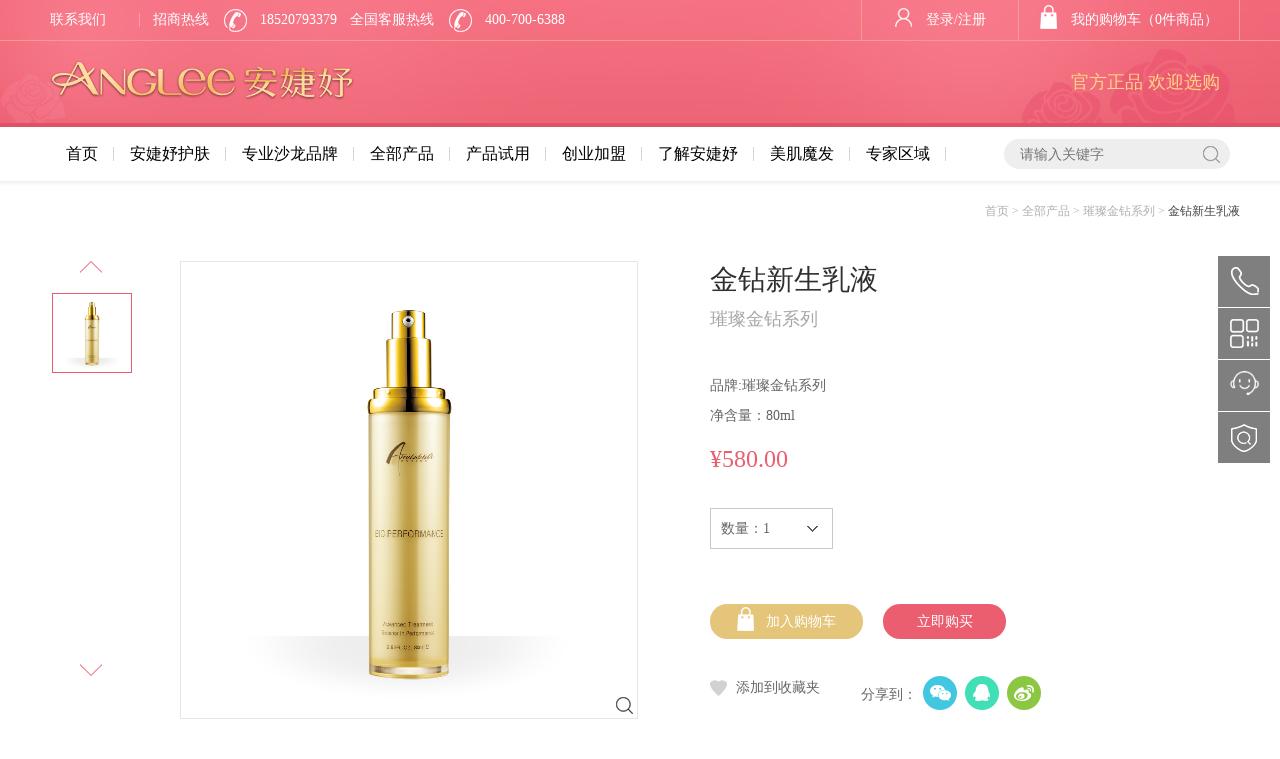

--- FILE ---
content_type: text/html; charset=utf-8
request_url: https://www.angleebeauty.com/product/info_100000060373931.html
body_size: 48287
content:


<!doctype html>
<html>
<head>
<meta http-equiv="X-UA-Compatible" content="IE=EDGE">
<meta http-equiv="Content-Type" content="text/html; charset=utf-8" />
<meta name="author" content="www.vancheer.com" />
<meta name="viewport" content="width=device-width,user-scalable=no, initial-scale=1">
    <meta name="Keywords" content="安婕妤官网安婕妤化妆品,安婕妤加盟,安婕妤护肤品,安婕妤大美东方"><meta name="Description" content="安婕妤，源自台湾，近30年的美容院护肤品牌。一家集生产、研发、销售于一体的综合性企业，率先获得自有博士后创新实践基地，拥有多项国家专利和国妆特证，荣获“高新技术企业”等诸多荣誉。
安婕妤化妆品是一家集生产、研发、销售于一体的综合性企业，近30年的专业护肤品牌。安婕妤加盟官网为您提供安婕妤旗下化妆品、护肤品、大美东方、专业沙龙品牌等系列美容护肤用品，购买安婕妤产品及了解更多品牌信息，就上安婕妤化妆品官方网站。
"><title>安婕妤官网安婕妤官网</title>
<link href="/style/main.css" rel="stylesheet" type="text/css" />
<link href="/style/index.css" rel="stylesheet" type="text/css" />
<link href="/style/media.css" rel="stylesheet" type="text/css" />
<link href="/style/slick.css" rel="stylesheet" type="text/css" />
    <link href="/style/jqzoom[1].css" rel="stylesheet" type="text/css" />
<script language="javascript" type="text/javascript" src="/script/jquery-1.7.1.min.js"></script>
<script language="javascript" type="text/javascript" src="/script/easing.js"></script>
<script language="javascript" type="text/javascript" src="/script/js.js"></script>
<script language="javascript" type="text/javascript" src="/script/form.js"></script>
<script language="javascript" type="text/javascript" src="/script/jquery.SuperSlide.2.1.1.js"></script>
<script language="javascript" type="text/javascript" src="/script/TouchSlide.1.1.js"></script>
<script language="javascript" type="text/javascript" src="/script/slick.js"></script>
    <script language="javascript" type="text/javascript" src="/script/jquery.jqzoom.js"></script>
    <script language="javascript" type="text/javascript" src="/script/func.js"></script>
        <script src="/script/fun.js"></script>

    <script src="/script/cart.js"></script>
<!--[if lte IE 6]>
<script src="script/png.js" type="text/javascript"></script>
    <script type="text/javascript">
        DD_belatedPNG.fix('div, ul, img, li, input , a');
    </script>
<![endif]--> 
</head>

<body>
<div class="selectLayer"><ul></ul></div>
<div class="pageBg"></div>


<script src="/script/Commend.js"></script>

<div class="headDiv">
    <div class="touDiv">
        <div class="wal">
            <div class="leftDiv">
                <ul>
                    <li><em><a href="/job/contact.html">联系我们</a></em>
                    </li>
                    <li>
                        <div class="tel">招商热线<span>18520793379</span></div>
                    </li>
                    <li>
                        <div class="tel">全国客服热线<span>400-700-6388</span></div>
                    </li>
                </ul>
            </div>
            <div class="rightDiv" id="divmember">
                <ul>
                    <li><a href="/member/login.aspx">
                        <img src="/images/nimg17_1.png" />登录</a>/<a href="/member/reg.aspx">注册</a></li>
                    <li class="li01"><a href="/cart/index.aspx" id="cartcount">
                        <img src="/images/nimg17_2.png" />我的购物车（0件商品）</a></li>
                </ul>
            </div>
        </div>
    </div>
    <div class="jiaoDiv">
        <div class="wal">
            <a href="/" class="logo">
                <img src="/images/logo.png" alt="安婕妤" /></a>
            <div class="kouhao">官方正品  欢迎选购</div>
        </div>
    </div>
</div>
<!---->
<div class="navDiv">
    <div class="wal">
        <div class="nav">
            <ul>
                <li><a href="/">首页</a></li>
                <li><a href="/product/top10.html" class="sNavB">安婕妤护肤</a></li>
                <li><a href="/product/brand_100000000126952.html" class="sNavA">专业沙龙品牌</a></li>
                <li><a href="/product/" class="sNavC">全部产品</a></li>
                <li><a href="/product/producttrial.html" class="sNavD">产品试用</a></li>
                <li><a href="/bidding/enter.html" class="sNavE">创业加盟</a></li>
                <li><a href="/about/story.html" class="sNavE">了解安婕妤</a></li>
                <li><a href="http://www.anjieyu.com/" rel="nofollow" target="_blank" class="sNavsNavD">美肌魔发</a></li>
                <li><a href="/dermatologist/" class="sNavE">专家区域</a></li>

            </ul>
        </div>
        <div class="form">
            <input type="text" class="input1 input_hover" id="txtkeys" name="txtkeys" value="" title="" placeholder="请输入关键字" />
            <input type="button" class="btn1" onclick="search();" />
        </div>
    </div>
</div>
<!---->
<div class="headDivTel">
    <a href="/" class="logo">
        <img src="/images/logo.png" /></a>
    <a href="javascript:;" class="navIco">
        <img src="/images/navIco.png" /></a>
    <a href="/cart/index.aspx" class="cartIco">
        <img src="/images/nimg45_1.png" /></a>
</div>
<div class="searchTel">
    <div class="form">
        <input type="text" class="input1 input_hover" id="txtmkeys" name="txtmkeys" value="" title="" placeholder="请输入关键字" />
        <input type="button" class="btn1" onclick="search1();" />
    </div>
    <div class="kouhao">官方正品 欢迎选购</div>
</div>
<!--banner开始-->
<div class="xNav">
    <div class="list fl">
        <ul>
            <li><a href="/product/top10.html">热销单品TOP10</a></li>

             <li><a href="/product/series_100000028143754.html">其他系列</a></li> <li><a href="/product/series_100000027468249.html">蓝铜胜肽系列</a></li> <li><a href="/product/series_100000026024539.html">安婕妤牡丹臻萃系列</a></li> <li><a href="/product/series_100000025315567.html">VA紧致弹嫩系列</a></li> <li><a href="/product/series_100000024617957.html">山茶花澜光系列</a></li> <li><a href="/product/series_100000014883975.html">臻美无龄系列</a></li> <li><a href="/product/series_100000014152135.html">钻石烯金纯系列</a></li> <li><a href="/product/series_100000013492955.html">雪藻水光系列</a></li> <li><a href="/product/series_100000012791863.html">美白淡斑系列</a></li> <li><a href="/product/series_100000012089968.html">平衡清油系列</a></li> <li><a href="/product/series_100000011361475.html">臻采防晒系列</a></li>
        </ul>
    </div>
    
    <div class="imgDiv fr">
        <a href="/product/top10.html">
            <img src="/vancheerfile/images/2018/2/2018020603472282.jpg" alt="广告" /></a>
    </div>
    
</div>
<div class="sNav">
    <div class="list">
        <ul>

            	<li><div class="box"><div class="logo"><a href="/product/brand_100000000126952.html"><img src="/vancheerfile/images/2018/4/20180410041234970.png" /></a></div><div class="subList"><dl> <dd><a href="/product/series _100000019794691.html">弹力水嫩系列</a></dd> <dd><a href="/product/series _100000020437923.html">优能修护系列 </a></dd> <dd><a href="/product/series _100000003615617.html">保湿舒活系列</a></dd> <dd><a href="/product/series _100000001512325.html">优能养护系列</a></dd> <dd><a href="/product/series _100000025346339.html">舒颜安抚系列</a></dd> <dd><a href="/product/series _100000002963629.html">钻石光美白祛斑系列</a></dd> <dd><a href="/product/series _100000002295184.html">帝皇蜂奢宠修护系列</a></dd> <dd><a href="/product/series _100000004351589.html">璀璨金钻系列</a></dd> <dd><a href="/product/series _100000000891732.html">净妍调理系列</a></dd> <dd><a href="/product/series _100000025374854.html">柔皙防护系列</a></dd> <dd><a href="/product/series _100000025376671.html">蚕丝胜肽系列</a></dd> <dd><a href="/product/series _100000025357748.html">美白臻采系列</a></dd> <dd><a href="/product/series _100000000156287.html">明星SPA套组</a></dd></dl></div><div class="imgDiv"><a href="/product/brand_100000000126952.html"><img src="/vancheerfile/images/2018/2/20180208103231047.jpg" /></a></div></div></li>	<li><div class="box"><div class="logo"><a href="/product/brand_100000000843911.html"><img src="/vancheerfile/images/2018/1/20180109022410928.png" /></a></div><div class="subList"><dl> <dd><a href="/product/series _100000023262955.html">生命知水系列</a></dd> <dd><a href="/product/series _100000021188811.html">生命知颜系列</a></dd> <dd><a href="/product/series _100000015537913.html">生命知皙系列</a></dd> <dd><a href="/product/series _100000006414618.html">生命知柔系列</a></dd> <dd><a href="/product/series _100000005037598.html">明星SPA套组</a></dd></dl></div><div class="imgDiv"><a href="/product/brand_100000000843911.html"><img src="/vancheerfile/images/2018/2/20180208102314735.jpg" /></a></div></div></li>	<li><div class="box"><div class="logo"><a href="/product/brand_100000001591188.html"><img src="/vancheerfile/images/2018/1/20180109022527233.png" /></a></div><div class="subList"><dl> <dd><a href="/product/series _100000018377597.html">海之秘龄系列</a></dd> <dd><a href="/product/series _100000010671811.html">深海水润系列</a></dd> <dd><a href="/product/series _100000008567776.html">驻颜紧致系列</a></dd> <dd><a href="/product/series _100000009964733.html">钻石皙晶透系列</a></dd> <dd><a href="/product/series _100000009213941.html">绿茶净妍系列</a></dd> <dd><a href="/product/series _100000007851895.html">明星SPA套组</a></dd></dl></div><div class="imgDiv"><a href="/product/brand_100000001591188.html"><img src="/vancheerfile/images/2018/2/20180208104154172.jpg" /></a></div></div></li>
        </ul>
    </div>
</div>
<div class="yNav">
    <div class="bigBox">
        <div class="topBox">
            <em>按肌肤</em>
             <div class="list1 fl"><ul><li><a href="/product/type_100000015568855.html">套组疗程</a></li><li><a href="/product/type_100000007856987.html">调理/化妆水</a></li><li><a href="/product/type_100000007136457.html">卸妆/清洁</a></li><li><a href="/product/type_100000006461434.html">面霜</a></li></ul></div> <div class="list1 fl"><ul><li><a href="/product/type_100000005782978.html">眼部护理</a></li><li><a href="/product/type_100000005027765.html">精华</a></li><li><a href="/product/type_100000004375322.html">乳液</a></li><li><a href="/product/type_100000003647592.html">面膜</a></li></ul></div> <div class="list2 fl"><ul><li><a href="/product/type_100000002931657.html">防晒/隔离</a></li><li><a href="/product/type_100000002236428.html">粉底液/乳、粉饼</a></li><li><a href="/product/type_100000000174168.html">其他</a></li></ul></div>
        </div>
        <div class="botBox">
            <em>按类型</em>
             <div class="list1 fl"><ul><li><a href="/product/demand_100000014142155.html">紧致提拉</a></li><li><a href="/product/demand_100000013473454.html">修饰隔离</a></li><li><a href="/product/demand_100000012038197.html">除皱抗衰</a></li><li><a href="/product/demand_100000011342372.html">温和防敏</a></li></ul></div> <div class="list1 fl"><ul><li><a href="/product/demand_100000010626643.html">收缩毛孔</a></li><li><a href="/product/demand_100000009979131.html">控油净痘</a></li><li><a href="/product/demand_100000009251687.html">补水保湿</a></li><li><a href="/product/demand_100000008549522.html">莹白亮肤</a></li></ul></div>
        </div>
    </div>
</div>

<div class="zNav">
    <div class="list">
        <ul>
            <li><a href="/bidding/enter.html" >开店优势</a></li><li><a href="/bidding/case.html" >加盟方案</a></li><li><a href="/bidding/qa.html" >安婕妤微商7.0 Q&A</a></li><li><a href="/bidding/klg-qa.html" >快乐购平台Q&A</a></li>
        </ul>
    </div>
</div>
<div class="zNav">
    <div class="list">
        <ul>
             <li><a href="/about/story.html" >品牌故事</a></li> <li><a href="/about/honor.html" >荣誉资质</a></li> <li><a href="/about/welfare.html" >公益项目</a></li> <li><a href="/about/news.html" >最新动态</a></li> <li><a href="/about/media.html" >媒体报道</a></li> <li><a href="/about/character.html" >人物荣誉</a></li> <li><a href="/about/star.html" >明星近距离</a></li> <li><a href="/about/Activity.html" >行业活动</a></li> <li><a href="/about/video.html" >最新视频</a></li>
        </ul>
    </div>
</div>

<div class="zNav">
    <div class="list">
        <ul>
            <li><a href="/dermatologist/index.html" >皮肤科医生</a></li><li><a href="/dermatologist/professor.html" >教授</a></li>
        </ul>
    </div>
</div>
<!--导航菜单触发开始-->
<div class="navLayer">
    <div class="bg">
        <div class="top">
            <a href="javascript:;" class="closeBtn">
                <img src="/images/close.png" /></a>
            <a href="/" class="logo">
                <img src="/images/logo2.png" /></a>
        </div>
        <div class="sideNav">
            <div class="subNav">
                <div class="name"><a href="/">首页</a></div>
            </div>
            <div class="subNav subNav1">
                <div class="name">安婕妤护肤</div>
            </div>
            <div class="navContent">
                <div class="list">
                    <ul>
                        <li><a href="/product/top10.html">明星top10</a></li>

                         <li><a href="/product/series_100000028143754.html">其他系列</a></li> <li><a href="/product/series_100000027468249.html">蓝铜胜肽系列</a></li> <li><a href="/product/series_100000026024539.html">安婕妤牡丹臻萃系列</a></li> <li><a href="/product/series_100000025315567.html">VA紧致弹嫩系列</a></li> <li><a href="/product/series_100000024617957.html">山茶花澜光系列</a></li> <li><a href="/product/series_100000014883975.html">臻美无龄系列</a></li> <li><a href="/product/series_100000014152135.html">钻石烯金纯系列</a></li> <li><a href="/product/series_100000013492955.html">雪藻水光系列</a></li> <li><a href="/product/series_100000012791863.html">美白淡斑系列</a></li> <li><a href="/product/series_100000012089968.html">平衡清油系列</a></li> <li><a href="/product/series_100000011361475.html">臻采防晒系列</a></li>
                    </ul>
                </div>
            </div>
            <div class="subNav subNav1">
                <div class="name">专业沙龙品牌</div>
            </div>
            <div class="navContent">
                <div class="bigBox">
                    <div class="tab2">
                        <ul>

                            <li class="liNow"><img src="/vancheerfile/images/2018/4/20180410041234970.png" /></li><li ><img src="/vancheerfile/images/2018/1/20180109022410928.png" /></li><li ><img src="/vancheerfile/images/2018/1/20180109022527233.png" /></li>
                        </ul>
                    </div>
                    <div class="tabContentDiv2">

                        	<div class="tabContent2"><div class="list"><ul> <li><a href="/product/series _100000019794691.html">弹力水嫩系列</a></li> <li><a href="/product/series _100000020437923.html">优能修护系列 </a></li> <li><a href="/product/series _100000003615617.html">保湿舒活系列</a></li> <li><a href="/product/series _100000001512325.html">优能养护系列</a></li> <li><a href="/product/series _100000025346339.html">舒颜安抚系列</a></li> <li><a href="/product/series _100000002963629.html">钻石光美白祛斑系列</a></li> <li><a href="/product/series _100000002295184.html">帝皇蜂奢宠修护系列</a></li> <li><a href="/product/series _100000004351589.html">璀璨金钻系列</a></li> <li><a href="/product/series _100000000891732.html">净妍调理系列</a></li> <li><a href="/product/series _100000025374854.html">柔皙防护系列</a></li> <li><a href="/product/series _100000025376671.html">蚕丝胜肽系列</a></li> <li><a href="/product/series _100000025357748.html">美白臻采系列</a></li> <li><a href="/product/series _100000000156287.html">明星SPA套组</a></li></ul></div></div>	<div class="tabContent2"><div class="list"><ul> <li><a href="/product/series _100000023262955.html">生命知水系列</a></li> <li><a href="/product/series _100000021188811.html">生命知颜系列</a></li> <li><a href="/product/series _100000015537913.html">生命知皙系列</a></li> <li><a href="/product/series _100000006414618.html">生命知柔系列</a></li> <li><a href="/product/series _100000005037598.html">明星SPA套组</a></li></ul></div></div>	<div class="tabContent2"><div class="list"><ul> <li><a href="/product/series _100000018377597.html">海之秘龄系列</a></li> <li><a href="/product/series _100000010671811.html">深海水润系列</a></li> <li><a href="/product/series _100000008567776.html">驻颜紧致系列</a></li> <li><a href="/product/series _100000009964733.html">钻石皙晶透系列</a></li> <li><a href="/product/series _100000009213941.html">绿茶净妍系列</a></li> <li><a href="/product/series _100000007851895.html">明星SPA套组</a></li></ul></div></div>
                    </div>
                </div>
            </div>
            <div class="subNav">
                <div class="name"><a href="/product/">全部产品</a></div>
            </div>
            <div class="subNav">
                <div class="name"><a href="/product/producttrial.html">产品试用</a></div>
            </div>
            <div class="subNav">
                <div class="name"><a href="/bidding/enter.html">创业加盟</a></div>
            </div>
            

            <div class="subNav subNav1">
                <div class="name">了解安婕妤</div>
            </div>
            <div class="navContent">
                <div class="list">
                    <ul>
                         <li><a href="/about/story.html" >品牌故事</a></li> <li><a href="/about/honor.html" >荣誉资质</a></li> <li><a href="/about/welfare.html" >公益项目</a></li> <li><a href="/about/news.html" >最新动态</a></li> <li><a href="/about/media.html" >媒体报道</a></li> <li><a href="/about/character.html" >人物荣誉</a></li> <li><a href="/about/star.html" >明星近距离</a></li> <li><a href="/about/Activity.html" >行业活动</a></li> <li><a href="/about/video.html" >最新视频</a></li>
                    </ul>
                </div>
            </div>
            <div class="subNav">
                <div class="name"><a href="/welfare.html">粉丝福利</a></div>
            </div>
            <div class="subNav">
                <div class="name"><a href="http://am.angleebeauty.com" target="_blank" rel="nofollow">安婕妤APP</a></div>
            </div>
            <div class="subNav">
                <div class="name"><a href="http://www.anglee.com.cn/emall/fwcx_mobile.php" target="_blank" rel="nofollow">网购查真伪</a></div>
            </div>
            <div class="subNav">
                <div class="name"><a href="http://www.anjieyu.com/" rel="nofollow" target="_blank" class="sNavE">美肌魔发</a></div>
            </div>
            
            <div class="subNav subNav1">
                <div class="name">皮肤科医生</div>
            </div>
            <div class="navContent">
                <div class="list">
                    <ul>
                        
                        <li><a href="/dermatologist/index.html">皮肤科医生</a></li>
                        
                        <li><a href="/dermatologist/professor.html">教授</a></li>
                        
                    </ul>
                </div>
            </div>
        </div>
    </div>
</div>
<!--导航菜单触发结束-->
<!--导航菜单触发结束-->

<div class="pageBox">
<div class="wal">
	<div class="pageNow"><a href="/">首页</a> > <a href="/product/">全部产品</a> > <a href="/product/series _100000004351589.html">璀璨金钻系列</a> > <em>金钻新生乳液</em></div>
        <div class="productShow">
      
    	<div class="fl productShow_1">
        	<a href="javascript:;" class="prev"></a>
            <a href="javascript:;" class="next"></a>
        	<div class="list fl">
                <ul>
                       
                            <li><a href="javascript:;"><img src="/vancheerfile/Images/2018/1/20180126061919608.jpg" jqimg="/vancheerfile/Images/2018/1/20180126061919608.jpg" width="78" height="78"/><em></em></a></li>
                              
                </ul>
            </div>
            
           <div class="bigImg jqzoom fl"><img src="/vancheerfile/Images/2018/1/20180126061919608.jpg" jqimg="/vancheerfile/Images/2018/1/20180126061919608.jpg" id="proimg" width="456" height="456" >
            	<div class="ico"></div>
            </div>
            <script type="text/javascript">
                $(".productShow_1").slide({ mainCell: "ul", autoPage: true, effect: "top", autoPlay: false, vis: 4 });
                $(".productShow_1").find('li:first').addClass('liNow');
                $(".productShow_1").find('li').click(function () {
                    $(".productShow_1").find('li').removeClass('liNow');
                    $(this).addClass('liNow');
                    $(".productShow_1").find('.bigImg').find('img').attr('src', $(this).find('img').attr('src'));
                    $('.productShow_1').find('.bigImg').find('img').attr('jqimg', $(this).find('img').attr('jqimg'));
                })
			</script>
        </div>
       
        <div class="productShow_1Tel">
        	<div class="productBigPic">
                <div class="slider-for">
                      
                              <div class="box"><div class="imgDiv"><img src="/vancheerfile/Images/2018/1/20180126061919608.jpg"/></div></div>
                              
                </div>
                <div class="agentlist">
                        
                           <div class="slick-slide">
                        <div class="ico"><img src="/vancheerfile/Images/2018/1/20180126061919608.jpg"/></div>
                         </div>
                              
                </div>
            </div>
        </div>
<script type="text/javascript">
    $('.slider-for').slick({
        slidesToShow: 1,
        slidesToScroll: 1,
        arrows: false,
        fade: true,
        asNavFor: '.agentlist'
    });
    //
    $('.agentlist').slick({
        slidesToShow: 3,
        slidesToScroll: 1,
        asNavFor: '.slider-for',
        dots: true,
        autoplay: true,
        autoplaySpeed: 2000,
        focusOnSelect: true
    });
</script> 
         
        <div class="productShow_2 fl">
            <div class="name">金钻新生乳液</div>
            <div class="txt">璀璨金钻系列</div>
            <div class="msg">
            	<ul>
                	<li>品牌:璀璨金钻系列</li>
                    
                    <li>净含量：80ml</li>
                    
                </ul>
            </div>
            <div class="price">  ¥580.00</div>
              
            <div class="selectDiv"><span>数量：1</span>
            <select name="num" id="num"><option value="1">数量：1</option><option value="2">数量：2</option><option value="3">数量：3</option><option value="4">数量：4</option><option value="5">数量：5</option></select>
            </div>
             
            <div class="btnGroup">
            	<ul>
                	<li><a href="javascript:addcart('100000060373931','',document.getElementById('num').value,'9997');" class="btn1"><img src="/images/nimg17_2.png" />加入购物车</a></li>
                    <li><a href="javascript:addcart1('100000060373931','',document.getElementById('num').value,'9997');">立即购买</a></li>
                </ul>
            </div>
             
            <div class="botDiv">
                <div class="cang fl"><a href="javascript:Collection('100000060373931','金钻新生乳液');">添加到收藏夹</a></div>
                <div class="share fl">
                    <em>分享到：</em>
                  <a href="javascript:weixin()">
                            <img src="/images/nimg34_1.png" /></a>
                    <a href="javascript:qzone()">
                            <img src="/images/nimg34_2.png" /></a>
                    <a href="javascript:tsina()">
                            <img src="/images/nimg34_3.png" /></a>
                </div>
            </div>
        </div>
        <div class="clear_f"></div>
        <div class="productTitle">产品介绍</div>
        <div class="productShow_3">
        	<div class="left fl">
            	<p>功效：</p>
                <div class="msg">
               一款解决肌肤生机能量所需的显效立体保养乳液，保湿滋养，深层抗皱。凭借专利技术PhytoCellTecTM（植物细胞培植技术专利），萃取瑞士珍稀苹果精华，独特苹果干细胞的神奇功效，激活细胞新生，全面对抗皱纹。

                </div>
            </div>
            <div class="right fl">
            	<p>适合肤质：</p>
                <div class="msg">
              任何肤质
                </div>
                <p>使用方法：</p>
                <div class="msg">
              早晚于化妆水后均匀涂于面部及颈部。

                </div>
         </div>
        </div>
        <div class="productTitle">产品描述</div>
   
           
        <div class="bigImg2"> <p><img src="/vancheerfile/Images/2020/8/20200806105321584.jpg" /></p><p><br/></p><p><img src="/vancheerfile/Images/2020/8/20200806105321693.jpg" /></p><p><br/></p><p><img src="/vancheerfile/Images/2020/8/20200806105321843.jpg" /></p><p><br/></p><p><img src="/vancheerfile/Images/2020/8/20200806105321983.jpg" /></p><p><br/></p><p><img src="/vancheerfile/Images/2020/8/20200806105322140.jpg" /></p><p><br/></p><p><img src="/vancheerfile/Images/2020/8/20200806105322265.jpg" /></p><p><br/></p><p><img src="/vancheerfile/Images/2020/8/20200806105322375.jpg" /></p><p><br/></p><p><img src="/vancheerfile/Images/2020/8/20200806105322484.jpg" /></p><p><br/></p><p><img src="/vancheerfile/Images/2020/8/20200806105322609.jpg" /></p><p><br/></p><p><img src="/vancheerfile/Images/2020/8/20200806105322672.jpg" /></p><p><br /></p><p><br/></p><p><br/></p><p><br/></p><p><br/></p><p><br/></p><p><br/></p><p><br/></p><p><br/></p><p><br/></p><p><br/></p><p><br/></p><p><br/></p><p><br/></p><p><br/></p><p><br/></p><p><br/></p><p><br/></p><p><br/></p><p><br/></p><p><br /></p></div>
        <div class="productShow_4" style="display:none;">
        	<div class="xxxBox">
        	<div class="officeImg">
                
                <div class="slick-slide">
                    <div class="name">建议搭配使用</div>
                </div>
                
                <div class="slick-slide">
                    <div class="name">你可能会喜欢</div>
                </div>
            </div>
            </div>
            <div class="slider-for2">
                  
                <div class="box">
                	<div class="productPic">
                    	 
                           <div class="slick">
                            <a href="/product/info_100000061053342.html">
                            <div class="imgDiv"><img src="/vancheerfile/Images/2018/1/20180126061452744.jpg"/></div>
                            <div class="name"> 金钻眼部赋活精华</div>
                           </a>
                           </div>
                        
                           <div class="slick">
                            <a href="/product/info_100000061735546.html">
                            <div class="imgDiv"><img src="/vancheerfile/Images/2018/1/2018012606169364.jpg"/></div>
                            <div class="name"> 金钻赋活眼霜</div>
                           </a>
                           </div>
                        
                           <div class="slick">
                            <a href="/product/info_100000062444715.html">
                            <div class="imgDiv"><img src="/vancheerfile/Images/2018/1/20180126061649150.jpg"/></div>
                            <div class="name"> 金钻紧肤凝霜</div>
                           </a>
                           </div>
                        
                           <div class="slick">
                            <a href="/product/info_100000063184121.html">
                            <div class="imgDiv"><img src="/vancheerfile/Images/2018/1/20180126061742173.jpg"/></div>
                            <div class="name"> 金钻活肤精华水</div>
                           </a>
                           </div>
                        
                    </div>
                </div>
                 
                <div class="box">
                	<div class="productPic" id="divprolike">
                    	
                    </div>
                </div>
            </div>
        </div>
        <div class="botLinks">
            <ul>
                 
                    <li>
                        <div class="box">
                            <a href="/product/producttrial.html">
                                <img src="/vancheerfile/images/2021/6/2021061803035911.jpg" /></a>
                        </div>
                    </li>
                    
                    <li>
                        <div class="box">
                            <a href="/welfare.html">
                                <img src="/vancheerfile/images/2018/1/20180115104010991.jpg" /></a>
                        </div>
                    </li>
                    
                    <li>
                        <div class="box">
                            <a href="/skinTest/index.html">
                                <img src="/vancheerfile/images/2018/2/2018020907212364.jpg" /></a>
                        </div>
                    </li>
                    
            </ul>
        </div>
    </div>

</div>
    </div>
<script type="text/javascript">


    function setlike() {
        $.ajax({
            type: "post",
            url: "/ajax/product.ashx?like=1&randroom=" + Math.random(),
            data: "",
            success: function (data) {
                document.getElementById("divprolike").innerHTML = data;


                $('.slider-for2').slick({
                    slidesToShow: 1,
                    slidesToScroll: 1,
                    arrows: false,
                    fade: true,
                    swipe: false,
                    asNavFor: '.officeImg'
                });
                //
                $('.officeImg').slick({
                    infinite: false,
                    arrows: true,
                    swipe: false,
                    focusOnSelect: true,
                    asNavFor: '.slider-for2',
                    speed: 300,
                    slidesToShow: 2,
                    slidesToScroll: 1
                });



                $('.productPic').slick({
                    dots: false,
                    infinite: true,
                    autoplay: false,
                    arrows: true,
                    speed: 500,
                    slidesToShow: 4,
                    slidesToScroll: 1,
                    responsive: [
                    {
                        breakpoint: 1004,
                        settings: {
                            slidesToShow: 2,
                            slidesToScroll: 1
                        }
                    }
                    ]
                });

            }

        });



    }

    setlike();


   
</script>
<script type="text/javascript">
   


</script>

<div class="footLinks">
    <div class="wal">
        <div class="list listHover">
            <ul>
                <li>
                    <div class="box">
                      
                          <a href="https://anglee.qiyukf.com/client?k=5bdda3e4433fe30a1d6390153882945c&wp=1&gid=778734&robotShuntSwitch=1&robotId=56435" target="_blank">
                            <div class="ico">
                                <img src="/images/nimg84_1.png"  class="img1"/><img src="/images/nimg84_1on.png" />
                            </div>
                            <div class="name">在线咨询</div>
                            <div class="msg">Online consulting</div>
                        </a>
                    </div>
                </li>
                <li>
                    <div class="box">
                        <a href="/store.aspx">
                            <div class="ico">
                                <img src="/images/nimg84_2.png" class="img1" /><img src="/images/nimg84_2on.png" />
                            </div>
                            <div class="name">专柜查询</div>
                            <div class="msg">Counters the query</div>
                        </a>
                    </div>
                </li>
                <li>
                    <div class="box">
                        <a href="/message.html">
                            <div class="ico">
                                <img src="/images/nimg84_3.png" class="img1"/><img src="/images/nimg84_3on.png"  />
                            </div>
                            <div class="name">留言反馈</div>
                            <div class="msg">feedback</div>
                        </a>
                    </div>
                </li>
                <li>
                    <div class="box">
                        <a href="/others/job.html">
                            <div class="ico">
                                <img src="/images/nimg84_4.png" class="img1" /><img src="/images/nimg84_4on.png"  />
                            </div>
                            <div class="name">招贤纳士</div>
                            <div class="msg">Talent recruitment</div>
                        </a>
                    </div>
                </li>
            </ul>
            <div class="clear_f"></div>
        </div>
    </div>
</div>
<!---->
<div class="footDiv">
    <div class="wal">
        <div class="footNav fl">
            <ul>
                <li>
                    <h2><a href="/about/story.html">了解安婕妤</a></h2>
                    <dl>
                        <dd><a href="/about/story.html" >品牌故事</a></dd><dd><a href="/about/honor.html" >荣誉资质</a></dd><dd><a href="/about/welfare.html" >公益项目</a></dd><dd><a href="/about/news.html" >最新动态</a></dd><dd><a href="/about/media.html" >媒体报道</a></dd><dd><a href="/about/character.html" >人物荣誉</a></dd><dd><a href="/about/star.html" >明星近距离</a></dd><dd><a href="/about/Activity.html" >行业活动</a></dd><dd><a href="/about/video.html" >最新视频</a></dd>
                    </dl>
                </li>
                <li class="li01">
                    <h2><a href="/product/brand_100000000126952.html">专业沙龙品牌</a></h2>
                    <dl>
                        <dd ><a href="/product/brand_100000000126952.html">安婕妤</dd><dd ><a href="/product/brand_100000000843911.html">安吉希可兒</dd><dd ><a href="/product/brand_100000001591188.html">菲莎妮丝</dd>
                        <dd><a href="/product/treatment.html">热销疗程</a></dd>
                    </dl>
                </li>
                <li class="li02">
                    <h2><a href="/product/top10.html">安婕妤护肤</a></h2>
                    <dl>
                        <dd><a href="/product/top10.html">热销单品TOP10</a></dd>

                           <dd><a href="/product/series_100000028143754.html">其他系列</a></dd> <dd><a href="/product/series_100000027468249.html">蓝铜胜肽系列</a></dd> <dd><a href="/product/series_100000026024539.html">安婕妤牡丹臻萃系列</a></dd> <dd><a href="/product/series_100000025315567.html">VA紧致弹嫩系列</a></dd> <dd><a href="/product/series_100000024617957.html">山茶花澜光系列</a></dd> <dd><a href="/product/series_100000014883975.html">臻美无龄系列</a></dd> <dd><a href="/product/series_100000014152135.html">钻石烯金纯系列</a></dd> <dd><a href="/product/series_100000013492955.html">雪藻水光系列</a></dd> <dd><a href="/product/series_100000012791863.html">美白淡斑系列</a></dd> <dd><a href="/product/series_100000012089968.html">平衡清油系列</a></dd> <dd><a href="/product/series_100000011361475.html">臻采防晒系列</a></dd>
           
                    </dl>
                </li>
                <li>
 
                    <h2><a href="/skinTest/index.html">肌肤测试</a></h2>
                     <h2><a href="/others/school.html">美妆学院</a></h2>
                    <h2><a href="/product/producttrial.html">产品试用</a></h2>
                   <h2><a href="/welfare.html">粉丝福利</a></h2>
                   <h2><a href="http://app.anglee.cn/emall/appdownload.php?sms=9" target="_blank">安婕妤APP</a></h2>
<h2><a href="http://www.anglee.com.cn/emall/fwcx_pc.php" target="_blank">网购查真伪</a></h2>
                </li>
            </ul>
        </div>
        <div class="rightDiv fr">
            <div class="ewmList">
                <ul>
                    
                    <li>
                        <div class="imgDiv">
                            <img src="/vancheerfile/images/2024/11/2024111816126148.jpg" style="width: 100%;"/>
                        </div>
                        <h2>添加顾问</h2>
                        <p>
                            
                        </p>
                    </li>
                    
                    <li>
                        <div class="imgDiv">
                            <img src="/vancheerfile/images/2024/11/20241118161216815.jpg" style="width: 100%;"/>
                        </div>
                        <h2>在线咨询</h2>
                        <p></p>
                    </li>
                      
                </ul>
            </div>
            <div class="rightBot" style="display: none;">
                <div class="share">
                    <ul>
                        <li><a href="javascript:weixin()">
                            <img src="/images/nimg34_1.png" /></a></li>
                        <li><a href="javascript:qzone()">
                            <img src="/images/nimg34_2.png" /></a></li>
                        <li><a href="javascript:tsina()">
                            <img src="/images/nimg34_3.png" /></a></li>
                        
                    </ul>
                </div>
                <div class="link2">
                    <div class="name">友情链接</div>
                    <dl>
                        
                        <dd><a href="http://www.vancheer.com/"  target="_blank">万齐网络</a></dd>
                        
                    </dl>
                </div>
            </div>
        </div>
        <div class="clear_f"></div>
    </div>
</div>
<!---->
<div class="foot">
    <div class="wal">
        <div class="links fl"><a href="/others/copyright.html">法律声明</a>|<a href="/job/contact.html">联系我们</a></div>
        <div class="msg fr">Copyright © 2017-2023 all rights reserved  <a href="http://beian.miit.gov.cn/" target="_blank">粤ICP备09186473号</a>  <a href="/vancheerfile/Images/zhizhao.jpg" target="_blank">营业执照</a>  <a href="http://www.vancheer.com" target="_blank">  Powered by Vancheer</a></div>
    </div>
</div>
<!---->
<div class="footNavTel">
    <ul>
        <li><a href="/">
            <div>
                <img src="/images/nimg33_1.png" />
            </div>
            首页</a></li>
        <li><a href="/member/index.aspx">
            <div>
                <img src="/images/nimg33_2.png" />
            </div>
            个人中心</a></li>
        <li><a href="/about/news.html">
            <div>
                <img src="/images/nimg33_3.png" />
            </div>
            品牌资讯</a></li>
        <li><a href="/product/top10.html">
            <div>
                <img src="/images/nimg33_4.png" />
            </div>
            明星产品</a></li>
        <li><a href="/job/contact.html">
            <div>
                <img src="/images/nimg33_5.png" /><img src="/images/nimg33_5on.png" class="img2" />
            </div>
            联系我们</a></li>
    </ul>
</div>
<div class="sideBar">
    <ul>
        <li class="li01">
            <div class="img">
                <img src="/images/nimg29_1.png" />
            </div>
            <div class="mouse"><em>咨询热线</em>400-700-6388</div>
        </li>
        <li class="li02">
            <div class="img">
                <img src="/images/nimg29_2.png" />
            </div>
            <div class="mouse">
                <dl>

                     

                      <dd>
                        <div class="imgDiv">
                            <img src="/vancheerfile/images/2024/11/2024111816126148.jpg" />
                        </div>
                        <p>添加顾问</p>
                    </dd>

                    

                    
                    <dd>
                        <div class="imgDiv">
                            <img src="/vancheerfile/images/2024/11/20241118161216815.jpg" />
                        </div>
                        <p>在线咨询</p>
                    </dd>

                 
                      


                  
                </dl>
            </div>
        </li>
        <li class="li01">
           
            <a href="https://work.weixin.qq.com/kfid/kfc094b05505a2f3e36" target="_blank"><div class="img"><img src="/images/nimg29_4.png" /></div></a>
            <div class="mouse"><a href="https://work.weixin.qq.com/kfid/kfc094b05505a2f3e36" target="_blank" style="color:#fff"><em>在线咨询</em></a></div>
       </li>
    
           
   <li class="li01">
       
            <a  href="http://www.anglee.com.cn/emall/fwcx_pc.php" target="_blank" class="btnKeFu"><div class="img"><img src="/images/nimg29_6.png" /></div></a>
            <div class="mouse"><a  style="color:#fff" href="http://www.anglee.com.cn/emall/fwcx_pc.php" target="_blank" class="btnKeFu"><em>网购查真伪</em></a></div>
       </li>
        <li>
            <div class="img cd-top">
                <a href="">
                    <img src="/images/nimg29_3.png" /></a>
            </div>
        </li>
    </ul>
</div>
<div class="sideBarTel"><a  href="https://work.weixin.qq.com/kfid/kfc10a3686c43ff31ab" target="_blank"  class="btnKeFu"><img src="/images/nimg29_4.png" /></a></div>

<a href="javascript:;" class="topA">返回顶部</a>

<div class="divalt">
    <a href="javascript:close_prompt_fun('.divalt');" class="close"></a>
    <div class="title">提示信息</div>
    <div class="content" id="divcontent">
    </div>
    <div class="title" style="border-top: 1px solid #ececec;"><a href="javascript:close_prompt_fun('.divalt');" class="close">关&nbsp;&nbsp;闭</a></div>
</div>

<script>
    var cartcount = 0;

    if (getCookie("wxcartinfo") == null || getCookie("wxcartinfo") == "") {

    }
    else {
        var shoping = getCookie("wxcartinfo");

        var cart = shoping.split("$");
        for (var i = 0; i < cart.length; i++) {
            var cart1 = cart[i].split("|");
            cartcount += parseInt(cart1[2]);
        }

    }


    $.ajax({
        type: "post",
        url: "/ajax/member.ashx?randroom=" + Math.random(),
        data: "",
        success: function (data) {

            //<span> | </span><a href='/user/marubiClub.aspx'>会员中心</a>
            if (data == "0") {
                document.getElementById("divmember").innerHTML = "<ul><li><a href=\"/member/login.aspx\"><img src=\"/images/nimg17_1.png\" />登录</a>/<a href=\"/member/reg.aspx\">注册</a></li><li class=\"li01\"><a href=\"/cart/index.aspx\" id=\"cartcount\"><img src=\"/images/nimg17_2.png\" />我的购物车（" + cartcount + "件商品）</a></li> </ul>";
            }
            else {
                document.getElementById("divmember").innerHTML = "<ul><li><a href=\"/member/index.aspx\"><img src=\"/images/nimg17_1.png\" />" + data + "</a>/<a  href=\"/member/LogOut.aspx\">退出</a></li><li class=\"li01\"><a href=\"/cart/index.aspx\" id=\"cartcount\"><img src=\"/images/nimg17_2.png\" />我的购物车（" + cartcount + "件商品）</a></li> </ul>";
            }
        }

    });

</script>

  <div class="bdsharebuttonbox" style="display: none;"><a href="#" class="bds_more" data-cmd="more" id="more"></a><a href="#" class="bds_tsina" data-cmd="tsina" id="tsina" title="分享到新浪微博"></a><a href="#" class="bds_tqq" data-cmd="tqq" id="tqq" title="分享到腾讯微博"></a><a href="#" class="bds_qzone" data-cmd="qzone" id="qzone" title="分享到QQ空间"></a><a href="#" class="bds_bdhome" data-cmd="bdhome" id="bdhome" title="分享到百度新首页"></a><a href="#" class="bds_linkedin" data-cmd="linkedin" id="linkedin" title="分享到linkedin"></a><a href="#" class="bds_douban" data-cmd="douban" id="douban" title="分享到豆瓣"></a><a href="#" class="bds_mshare" data-cmd="mshare" id="mshare" title="分享到一键分享"></a><a href="#" class="bds_print" data-cmd="print" id="print1" title="分享到打印"></a><a title="分享到微信" href="#" class="bds_weixin" data-cmd="weixin" id="weixin"></a><a title="分享到人人网" href="#" class="bds_renren" data-cmd="renren" id="renren"></a><a title="分享到网易微博" href="#" class="bds_neteasemb" data-cmd="neteasemb" id="neteasemb"></a></div>
    <script>window._bd_share_config = { "common": { "bdSnsKey": {}, "bdText": "", "bdMini": "2", "bdMiniList": false, "bdPic": "", "bdStyle": "0", "bdSize": "16" }, "share": {} }; with (document) 0[(getElementsByTagName('head')[0] || body).appendChild(createElement('script')).src = 'http://bdimg.share.baidu.com/static/api/js/share.js?v=89860593.js?cdnversion=' + ~(-new Date() / 36e5)];</script>
    <script>    function tsina() { document.getElementById("tsina").click(); } function tqq() { document.getElementById("tqq").click(); } function qzone() { document.getElementById("qzone").click(); } function bdhome() { document.getElementById("bdhome").click(); } function douban() { document.getElementById("douban").click(); } function mshare() { document.getElementById("mshare").click(); } function more() { document.getElementById("more").click(); } function print1() { document.getElementById("print1").click(); } function weixin() { document.getElementById("weixin").click(); } function renren() { document.getElementById("renren").click(); } function neteasemb() { document.getElementById("neteasemb").click(); }
    </script>




</body>
</html>


--- FILE ---
content_type: text/css
request_url: https://www.angleebeauty.com/style/main.css
body_size: 5018
content:
@charset "utf-8";
/* CSS Document */
body{margin:0px; padding:0px; font-size:12px;  color:#666; overflow-x:hidden;}
a{color:#666; text-decoration:none; outline:none;-webkit-tap-highlight-color: rgba(0,0,0,0);}
a:active{star:expression(this.onFocus=this.blur());} 
img{border:0px; vertical-align:middle;}
a:link {text-decoration: none; outline:none;}
a:visited{text-decoration: none; outline:none;}
a:hover{text-decoration:none; color:#ea5e70; outline:none;}
ul, p, dl, dt, dd{padding:0px; margin:0px;}
li{list-style-position:outside; list-style-type:none;}
h1, h2, h3, h4, h5{font-size:14px; padding:0px; margin:0px;}
h1{font-size:16px;}
h5{font-size:12px;}
.fl{float:left;}
.fr{float:right;}
.clear_f{clear:both; height:0px; padding:0px; margin:0px; display:block; _display:inherit;}

.h10{height:10px; overflow:hidden; clear:both;}
.h30{height:30px; overflow:hidden; clear:both;}
.h60{height:60px; overflow:hidden; clear:both;}
.h70{height:70px; overflow:hidden; clear:both;}
.h100{height:100px; overflow:hidden; clear:both;}
input, textarea{background:transparent; padding:0px; font-size:12px;  color:#888; outline:none; border:0px;}
em{font-style:normal;}
.btn1{cursor:pointer;}
.red{color:#cb1f18;}
.wal{width:1200px; margin:0px auto;}

.indexPart1 li .ico img{
transition:All 0.5s ease;
-webkit-transition:All 0.5s ease;
-moz-transition:All 0.5s ease;
-o-transition:All 0.5s ease;	
}

.w223{ width:223px; overflow:hidden;}
.w936{ width:936px; overflow:hidden;}
.w250{ width:250px;}
.w900{ width:900px; overflow:hidden;}


.headDiv{ height:123px; background:url(../images/headDiv.jpg) center no-repeat; background-size:cover; position:relative;}

.touDiv{ height:40px; border-bottom:#f29c96 solid 1px;}
.touDiv .wal{ position:relative; height:40px;}
.touDiv .leftDiv li{ float:left; font-size:14px; color:#fff; line-height:40px; position:relative;}
.touDiv .leftDiv li em{ display:block; background:url(../images/line1.png) right center no-repeat; height:40px; cursor:pointer; width:90px; padding-left:10px;}
    .touDiv .leftDiv li a {color:#fff;
    }
    .touDiv .leftDiv li a:hover { color:#ffd485;
    }
.touDiv .leftDiv .liNow a{ color:#ffd485;}
.touDiv .leftDiv li .hideBox{ position:absolute; top:40px; left:0px; z-index:222; display:none;}
.touDiv .leftDiv li .topGroup{ width:438px; height:212px; background:#fff;}
.touDiv .leftDiv li .list{ padding:28px 0 0 35px; width:116px;}
.touDiv .leftDiv li .list dd{ height:26px; line-height:26px; margin-bottom:16px;}
.touDiv .leftDiv li .list dd a{ display:block; height:26px; padding-left:16px; background:url(../images/ico1.png) left center no-repeat;}
.touDiv .leftDiv li .list dd a:hover{ background:url(../images/ico1on.png) left center no-repeat; color:#f67586;}
.touDiv .leftDiv li .imgDiv{ padding-top:28px;}
.touDiv .leftDiv .tel{ padding-left:13px;}
.touDiv .leftDiv .tel span{ background:url(../images/nimg23_1.png) left center no-repeat; padding-left:36px; display:inline-block; height:40px; margin-left:15px;}
.touDiv .rightDiv{ position:absolute; right:0px; top:0px; border-right:#f29c96 solid 1px; height:40px;}
.touDiv .rightDiv li{ float:left; height:40px; line-height:40px; border-left:#f29c96 solid 1px; font-size:14px; text-align:center; min-width:136px;color:#fff; padding:0 10px;}
.touDiv .rightDiv .li01{ width:200px; }
.touDiv .rightDiv li a{  color:#fff;}
.touDiv .rightDiv li a:hover{ color:#ffd485;}
.touDiv .rightDiv li img{ position:relative; top:-4px; padding-right:14px;}

.touDiv .rightDiv li em{ display:block; height:40px; cursor:pointer; width:126px; padding-left:10px; color:#fff; text-align:left; background:url(../images/ico3.png) right center no-repeat;}
.touDiv .rightDiv .liNow em{ background:#fafafa url(../images/ico3on.png) right center no-repeat; color:#f67384;}
.touDiv .rightDiv li .hideBox{ position:absolute; top:40px; left:0px; z-index:222; display:none;}
.touDiv .rightDiv li .infoGroup{ width:288px; height:180px; background:#fafafa; border:#eed8b0 solid 1px; border-top:none; text-align:left;}

.touDiv .infoGroup .box1{ height:79px; border-bottom:#eed8b0 solid 1px; position:relative; padding-left:145px;}
.touDiv .infoGroup .headIco{ position:absolute; left:38px; top:7px;}
.touDiv .infoGroup .headIco img{ width:63px; height:63px; padding-right:0px; position:relative; top:0px; border-radius:31px; -moz-border-radius:31px;}
.touDiv .infoGroup .box1 a{ font-size:12px; margin-right:12px; float:left; line-height:78px; color:#ea5e70;}
.touDiv .infoGroup .box1 .a1{ color:#e4c57a;}
.touDiv .infoGroup .box1 a:hover{ text-decoration:underline; color:#ea5e70;}
.touDiv .infoGroup .box1 .a1:hover{ text-decoration:underline; color:#e4c57a;}
.touDiv .infoGroup .box2{ padding:14px 0 0 15px;}
.touDiv .infoGroup .box2 dd{ width:51px; margin:0 17px; float:left; text-align:center;}
.touDiv .infoGroup .box2 dd img{ padding-right:0px; position:relative; top:0px;}
.touDiv .infoGroup .box2 a{ display:block; color:#999; font-size:12px; line-height:24px;}

.jiaoDiv .wal{ position:relative; height:82px;}
.jiaoDiv .logo{ display:block; position:absolute; left:10px; top:20px;}
.jiaoDiv .kouhao{ position:absolute; height:82px; line-height:82px; top:0px; font-size:18px; color:#ffd485; right:20px;}

.headDivTel{ display:none; height:60px; background:url(../images/headBg.jpg) center no-repeat; background-size:100% 100%;}
.headDivTel .logo{ position:absolute; z-index:3; left:50%; margin-left:-100px; top:16px;}
.headDivTel .logo img{ width:200px;}

.navIco, .cartIco{ display:none;}

.searchTel{ display:none; height:42px; padding:5px 125px 5px 10px; background:#e7e7e7; position:relative;}
.searchTel .form{ height:40px; border:#c1c1c1 solid 1px; background:#fff; border-radius:20px; -moz-border-radius:20px; position:relative;}
.searchTel .form .input1{ width:100%; height:40px; line-height:40px; font-size:14px; text-indent:15px;}
.searchTel .form .btn1{ position:absolute; right:10px; top:5px; width:30px; height:30px; background:url(../images/nimg36_1.png) center no-repeat; background-size:22px;}
.searchTel .kouhao{ position:absolute; right:10px; top:0px; line-height:52px; color:#f36f80;}
.searchTel .name{ position:absolute; right:10px; top:0px; line-height:52px; color:#f36f80; font-size:13px; background:url(../images/nimg23_2.png) left center no-repeat; padding-left:30px;}

.navDiv{ border-top:#dd5365 solid 4px; height:54px; background:#fff;}
.navDiv .wal{ position:relative; height:54px;}
.nav{ padding-left:10px;}
.nav li{float:left; height:54px; float:left; font-size:16px; line-height:54px;}
.nav li a{ display:block; height:54px; padding:0 16px; background:url(../images/line2.jpg) right center no-repeat; color:#000;}
.nav li a:hover, .nav li .aNow, .nav li .aNow1{ background:#ea5e70; color:#fff;}
.navDiv .form{ position:absolute; right:10px; top:12px; width:226px; height:30px; background:#eee; border-radius:20px; -moz-border-radius:20px;}
.navDiv .form .input1{ width:210px; height:30px; line-height:30px; font-size:14px; padding-left:16px;}
.navDiv .form .btn1{ position:absolute; right:0px; top:0px; width:37px; height:30px; cursor:pointer; background:url(../images/nimg17_3.png) center no-repeat; z-index:2;}

/*导航触发效果*/
.sNav{ position:absolute; z-index: 109; top: 181px; display: none; background:#f8f8f8; width:1180px; height:570px; left:50%; margin-left:-590px;}
.sNav .list{ padding:0 20px;}
.sNav .list li{ float:left; width:353px; padding:0 14px 0 13px;}
.sNav .list li .box{ position:relative; height:570px;}
.sNav .list li .logo{ text-align:center; padding-top:20px; height:100px; border-bottom:#e5e5e5 solid 1px;}
.sNav .list li .subList{ padding:15px 0 0 90px;} 
.sNav .list li .subList dd{ font-size:14px; height:30px; line-height:30px;}
.sNav .list li .subList dd a{ padding-left:16px; color:#515151; background:url(../images/ico1.png) left center no-repeat;}
.sNav .list li .subList dd a:hover{ color:#ea5e70; background:url(../images/ico1on.png) left center no-repeat;}
.sNav .list li .imgDiv{ position:absolute; left:0px; bottom:24px;}

.xNav{ position:absolute; z-index: 109; top: 181px; display: none; background:#f8f8f8; width:540px; height: auto;
    padding-bottom: 30px;}
.xNav .list{ padding:15px 0 0 35px;}
.xNav .list li{ height:30px; line-height:30px; font-size:14px;}
.xNav .list li a{ display:block; padding-left:16px; color:#515151; background:url(../images/ico1.png) left center no-repeat;}
.xNav .list li a:hover{ color:#ea5e70; background:url(../images/ico1on.png) left center no-repeat;}
.xNav .imgDiv{ padding:21px 36px 0 0;}

.yNav{ position:absolute; z-index: 109; top: 181px; display: none; background:#f8f8f8; width:1014px; height:368px; right:50%; margin-right:-590px;}
.yNav .bigBox{ padding:0 36px;}
.yNav .topBox{ height:170px; border-bottom:#e5e5e5 solid 1px; padding-left:173px; position:relative;padding-bottom: 15px;}
.yNav .topBox em{ position:absolute; left:15px; top:77px; color:#1e1e1e; font-size:15px;}
.yNav .botBox{ height:164px; padding-left:173px; position:relative;}
.yNav .botBox em{ position:absolute; left:15px; top:64px; color:#1e1e1e; font-size:15px;}
.yNav .list1{ width:278px; padding-top:28px;}
.yNav .list2{ width:210px; padding-top:28px;}
.yNav li{ height:30px; line-height:30px; font-size:14px;}
.yNav li a{ display:block; padding-left:16px; color:#515151; background:url(../images/ico1.png) left center no-repeat;}
.yNav li a:hover{ color:#ea5e70; background:url(../images/ico1on.png) left center no-repeat;}

.tNav{ position:absolute; z-index: 109; top: 181px; display: none; background:#f8f8f8; width:885px; height:248px; left:50%; margin-left:-590px;}
.tNav .list{ padding:0 15px;}
.tNav .list li{ float:left; width:285px; padding-top:24px; text-align:center; height:224px;}
.tNav .list li .txt{ font-size:15px; color:#1e1e1e; padding-bottom:16px;}
.tNav .list li .name{ padding-top:15px; font-size:14px;}

.zNav{ position:absolute; z-index: 109; top: 181px; display: none; background:#f8f8f8; width:256px; height:auto; padding-bottom:25px;}
.zNav .list{ padding:15px 0 0 35px;}
.zNav .list li{ height:30px; line-height:30px; font-size:14px;}
.zNav .list li a{ display:block; padding-left:16px; color:#515151; background:url(../images/ico1.png) left center no-repeat;}
.zNav .list li a:hover{ color:#ea5e70; background:url(../images/ico1on.png) left center no-repeat;}


/*导航菜单触发*/
.navLayer{overflow-x: auto; height:100%; width:100%; overflow:hidden; position:fixed; z-index:555; right:-100%; top:0px;}
.navLayer .top{ height:80px; position:relative;}
.navLayer .closeBtn{ left:10px; top:16px; position:absolute; z-index:22;}
.navLayer .logo{ position:absolute; right:10px; top:22px; z-index:22;}
.navLayer .logo img{ width:130px;}
.navLayer .bg{overflow-x: auto;position:relative; background:#fff; height:100%;width:85%; margin-left:15%;}
.sideNav{ padding:0 10px;}
.subNav{cursor:pointer; display:block; height:42px; line-height:42px; border-bottom:1px solid #d6d6d6; position:relative;  font-size:14px; color:#000; padding-left:5px;}
.subNav1{}
.subNav .name{ position:relative;}
.subNav a{ color:#000;}
.currentDt{ background:#ea5e70; color:#fff;}
.navContent{display: none; border-bottom:1px solid #d6d6d6;}
.navContent .list li{ position:relative; padding-left:5px;}
.navContent .list li a{display:block;  height:34px; line-height:34px; color:#000; font-size:13px;}
.navContent .bigBox{ position:relative; height:260px; padding-left:115px;}  
.navContent .tab2{ position:absolute; left:0px; top:0px; width:100px; border-right:1px solid #d6d6d6; height:260px;}
.navContent .tab2 li{ width:100px; height:85px;}
.navContent .tab2 li img{ width:80px; position:relative; left:10px; top:20px;}
.navContent .tab2 .liNow{ background:#eee;}
.navContent .tabContent2 .list{ padding-top:15px;}

.pageBg{ position:fixed; z-index:11; width:100%; height:100%; display:none; background:url(../images/bg1.png) repeat; left:0px; top:0px;}

.footLinks{ height:213px;}
.footLinks .list{ padding-top:65px;}
.footLinks .list li{ float:left; width:25%;}
.footLinks .list li .box{ position:relative; padding-left:110px; height:84px;}
.footLinks .list li .ico{ position:absolute; left:0px; top:0px;}
.footLinks .list li .name{ font-size:16px; color:#5f5f5f; padding-top:15px;}
.footLinks .list li .msg{ font-size:14px; text-transform:uppercase; color:#c7c7c7; padding-top:6px;}
/*.footLinks .list li .img1{ display:none;}
.footLinks .list li.on img{ display:none;}
.footLinks .list li.on .img1{ display:inline-block;}*/

.footLinks .list li.on .img1{opacity:0; filter:alpha(opacity=0);}

.footLinks .list li .img1{position:absolute; left:0px; top:0px;}

.footDiv{ padding-top:48px; height:500px; background:#f6f6f6;}
.footDiv .wal{ position:relative; height:330px;}
.footNav{ width:600px;}
.footNav li{ float:left; width:148px; font-size:14px;}
.footNav .li01{ width:140px;}
.footNav .li02{ width:160px;}
.footNav h2{ padding-bottom:30px;}
.footNav h2 a{ color:#2b2b2b;}
.footNav dd{ padding-bottom:18px;}
.footNav dd a{ color:#898989;}
.footNav dd a:hover{ color:#ea5e70;}

.footDiv .rightDiv{ width:565px; position:relative;}
.footDiv .ewmList{ padding-bottom:63px; overflow:hidden}
.footDiv .ewmList ul{ margin-right:-35px;}
.footDiv .ewmList li{ float:left; padding-left:90px; height:140px; position:relative; font-size:14px; width:150px;}
.footDiv .ewmList li .imgDiv{  border:#e9e9e9 solid 1px;}
.footDiv .ewmList li h2{ padding:25px 0; color:#2b2b2b;    text-align: CENTER;}
.footDiv .rightBot{ position:relative;}
.footDiv .share{ padding-top:8px;}
.footDiv .share li{ float:left; width:34px; height:34px; margin-right:60px;}
.footDiv .link2{ width:260px; height:46px; line-height:46px; background:#fff; border:#e8e8e8 solid 1px; border-radius:2px; -moz-border-radius:2px; position:absolute; right:0px; top:0px;}
.footDiv .link2 .name{height:46px; color:#616161; padding-left:20px; background:url(../images/selectIco.png) right center no-repeat; cursor:default; font-size:14px;}
.footDiv .link2 dl{position:absolute; z-index:30; left:0px; bottom:46px; width:100%; display:none;}
.footDiv .link2 dd{ margin-bottom:1px;}
.footDiv .link2 a{display:block; height:42px; line-height:42px; padding-left:20px; color:#616161; background:#fff; font-size:14px;}
.footDiv .link2 a:hover{ color:#EA5E70;}

.foot{ height:62px; background:#ea5e70; font-size:14px;}
.foot .links{ font-weight:bold; color:#fff; position:relative; left:-10px; line-height:62px;}
.foot .links a{ padding:0 10px; color:#fff;}
.foot .links a:hover{ text-decoration:underline;}
.foot .msg{ color:#fff; line-height:62px;}
.foot .msg a{ color:#fff;}
.foot .msg a:hover{ text-decoration:underline;}

.footNavTel{ display:none; height:65px; background:#ea5e70;}
.footNavTel li{float:left; width:20%; height:65px; background:url(../images/line3.png) right center no-repeat;}
.footNavTel a{display:block; height:65px; text-align:center; font-size:12px; color:#fff;}
.footNavTel a div{padding:10px 0 5px 0;}
.footNavTel img{width:25px;}
.footNavTel .img2{display:none;}
.footNavTel a:hover, .footNavTel .aNow{ color:#d6b889;}
/*.footNavTel a:hover img, .footNavTel .aNow img{display:none;}
.footNavTel a:hover .img2, .footNavTel .aNow .img2{display:inline-block;}*/


.pageBanner{ position:relative;}
.pageBanner img{ width:100%;}

.pageBannerTel{ display:none;}
.pageBannerTel img{ width:100%;}

.pageBox{ background:url(../images/bg6.jpg) top repeat-x; border-bottom:#e8e8e8 solid 1px;}
.pageBox2{ border-top:#585858 solid 1px;}
 
.pageNow{ height:60px; line-height:60px; text-align:right; color:#b0b0b0;}
.pageNow a{ color:#b0b0b0;}
.pageNow a:hover{ color:#ea5e70;}
.pageNow em{ color:#454545;}

.leftNav{ border-top:#ea5e70 solid 1px;}
.leftNav .name a{display:block; color:#ea5e70; border-bottom:#ea5e70 solid 1px; height:50px; line-height:50px; position:relative; background:url(../images/nimg27_1.png) right center no-repeat; padding-left:12px; font-size:16px;}
.leftNav .name a:hover, .leftNav .name a.on{background:url(../images/nimg27_1on.png) right center no-repeat;}
.leftNav .name a.on, .leftNav .name a.on:hover{background:url(../images/nimg27_1on.png) right center no-repeat;}
.leftNav dl{display:none; padding:10px 0 20px; border-bottom:#d9d9d9 solid 1px;}
.leftNav dd a{color:#666; font-size:14px; height:24px; line-height:24px; background:none; padding-left:12px;}
.leftNav dd a:hover, .leftNav dd a.on{color:#ea5e70; background:none;}


/*.pageTitle{ height:45px; background:#fff; position:relative; font-size:14px; display:none;}
.pageTitle .return{ height:45px; line-height:45px; width:25%; background:#17aaeb; position:absolute; right:0px; top:0px;}
.pageTitle .return a{ color:#fff; display:block; text-align:center;}
.pageTitle .return img{ padding-left:8px; width:16px; position:relative; top:-3px;}
.sideTitle{ width:75%; height:45px; position:absolute; left:0px; top:0px;}
.sideTitle .con{ height:45px; line-height:45px; padding-left:20px; position:relative;}
.sideTitle .con a{ display:block; color:#17aaeb; background:url(../images/nimg56_1on.png) right center no-repeat; background-size:32px;}
.sideTitle .con em{ color:#fff;}
.sideTitle .sideIco{ position:absolute; right:10px; top:2px;}
.sideTitleNav { position:absolute; top:45px; z-index:10; width:100%; text-indent:20px; display:none; border-top:#efefef solid 1px;}
.sideTitleNav li a{ background:#fff; display:block; height:36px; line-height:36px; border-bottom:#f7f7f7 solid 1px;}
.sideTitleNav li a:hover{ background:#17aaeb; color:#fff;}
*/

.productNavTel{ height:46px; position:absolute; right:10px; top:0px; display:none;}
.productNavTel .con{ font-size:12px; height:46px; line-height:46px; position:relative;}
.productNavTel .con a{ color:#ea5e70; display:block; height:46px; width:80px; background:url(../images/nimg9_boton.png) right center no-repeat;}
.productNavTel .con.on a{}
.proTitleNav{ position:absolute; top:46px; z-index:10; width:80%; background:#fff; right:0px; display:none; box-shadow:0 1px 5px rgba(35,25,25,0.2); -moz-box-shadow:0 1px 5px rgba(35,25,25,0.2); -webkit-box-shadow:0 1px 5px rgba(35,25,25,0.2);}
.proTitleNav .box{ padding:20px 0 20px 100px;}
.proTitleNav .box2{ border-left:#d6d6d6 solid 1px;}
.proTitleNav li{ height:32px;}
.proTitleNav li a{ display:block; height:32px; line-height:32px; padding-left:25px; color:#666; font-size:14px;}




/*分页*/
/*.pageNum{ color:#5a5a5a; height:130px;}
.pageNum2{ text-align:center;}
.pageNum a{display:inline-block; padding:0 12px; height:30px; line-height:30px; border:#cecece solid 1px; margin-right:8px;}
.pageNum a:hover, .pageNum .aNow{color:#fff; background:#ea5e70; border:#ea5e70 solid 1px;}
.pageNum .prev em{padding-left:12px; background:url(../images/prev.png) left center no-repeat;}
.pageNum .next em{padding-right:12px; background:url(../images/next.png) right center no-repeat;}
.pageNum .prev:hover em{background:url(../images/prevon.png) left center no-repeat;}
.pageNum .next:hover em{background:url(../images/nexton.png) right center no-repeat;}*/

.pageNum{text-align:center; height:105px; overflow:hidden; padding-top:20px;}
.pageNum a{display:inline-block; height:29px; line-height:29px; padding:0 11px; margin:0 2px; border:#cbcbcb solid 1px;}
.pageNum a:hover, .pageNum .aNow{background:#ea5e70; border:#ea5e70 solid 1px; color:#fff;}
    .pageNum span { padding:8px 12px;height:30px; line-height:30px;background:#ea5e70;
        
    }
.pageNum .prev em,.pageNum .next em{ padding:0 5px;}


.pageMore{ padding:25px 0 80px; display:none; text-align:center;}
.pageMore a{ display:block;}

.pageMore2{ display:none; font-size:16px; padding:30px 10px 80px;}
.pageMore2 a{ display:block; width:100%; height:50px; line-height:50px; background:#e4c57a; color:#fff; text-align:center;}

.pageMorePc{ text-align:center; font-size:14px; background:url(../images/nimg53_1.png) center top no-repeat; padding-bottom:60px;}
.pageMorePc a{ padding:56px 0 0; display:block;}
/*右侧悬浮窗*/
.sideBar{ position:fixed; right:10px; top:50%; margin-top:-104px; z-index:111;}
.sideBar li{position:relative; height:51px; margin-bottom:1px; cursor:pointer;}
.sideBar .mouse{position:absolute; left:-210px; top:0px; display:none;}
.sideBar .img{background:url(../images/sideBar.png) left top no-repeat; height:51px; text-align:center; width:52px;}
.sideBar .img img{position:relative; top:11px;width:29px;}
.sideBar .liNow .img{background:#ea5e70;}
.sideBar .liNow .mouse{display:block;}
.sideBar .li01 .mouse{background:#ea5e70; width:210px; height:51px; color:#fff; font-size:16px; text-align:center; line-height:50px;}
.sideBar .li01 em{ font-size:16px; padding-right:20px;}
.sideBar .li02 .mouse{background:#ea5e70; width:400px; height:210px; left:-400px; top:-102px;}
.sideBar .li02 .mouse dl{ padding:23px 0 0 42px;}
.sideBar .li02 .mouse dd{ float:left; margin-right:34px; text-align:center; width:136px;}
.sideBar .li02 .mouse p{ padding-top:12px; font-size:14px; color:#fff;}

.sideBarTel{ display:none; position:fixed; right:10px; bottom:102px; }
.sideBarTel a{ display:block; width:50px; height:50px; line-height:50px; text-align:center; background:rgba(0,0,0,0.1);}
.sideBarTel img{ width:29px;}

.commonTitle{ text-align:center; background:url(../images/title8.png) center 10px no-repeat;}
.commonTitle .txt1{ font-size:30px; color:#ea5e70;}
.commonTitle .txt2{ font-size:14px; color:#8d8d8d; text-transform:uppercase; padding-top:8px;}

.tabContent{ display:none;}
.tab li{ cursor:pointer;}
.tabContent2{ display:none;}
.tab2 li{ cursor:pointer;}


.cd-top {
    /* image replacement properties */
    overflow: hidden;

    white-space: nowrap;
    visibility: hidden;
    opacity: 0;
    -webkit-transition: all 0.3s;
    -moz-transition: all 0.3s;
    transition: all 0.3s;
}
.cd-top.cd-is-visible {
    /* the button becomes visible */
    visibility: visible;
    opacity: 1;
}
.cd-top.cd-fade-out {

    opacity: 1;
}

#Layer1{
	position:absolute;
	position:fixed;
	_position:absolute;
	width:100%;
	z-index:88;
	top:0; left:0px;
	background-color:#000;
	display:none;
}

.topA{ background:url(../images/bg5.png) repeat; width:76px; height:28px; line-height:28px; text-align:center; color:#fff;  position:fixed; z-index:99; right:10px; bottom:73px; display:none;}


.selectDiv{cursor:pointer;}
.selectDiv span{padding-left:10px;}
.selectDiv select{display:none;}
/**/
.selectLayer{position:absolute; z-index:100; display:none; background:#FFF; border:#bababa solid 1px; font-size:14px;}
.selectLayer li{height:40px; line-height:40px; overflow:hidden; padding-left:10px; color:#666;}

.divalt{ width:288px; background:#fff; z-index:222; position:absolute; border-radius:3px; -moz-border-radius:3px; display:none;}
.divalt .title{ height:30px; border-bottom:#ececec solid 1px; line-height:30px; text-align:center; font-size:14px; color:#333333;}
.divalt .content{ min-height:25px; line-height:22px; padding:10px; overflow:hidden; overflow-y: auto;text-align:center}

--- FILE ---
content_type: text/css
request_url: https://www.angleebeauty.com/style/index.css
body_size: 22098
content:
/*banner*/

.banner {
    width: 100%;
    position: relative;
}

.focus {
    width: 100%;
    position: relative;
    zoom: 1;
    overflow: hidden;
    z-index: 9;
}

.f426x240, .f160x160 {
    width: 100%;
    overflow: hidden;
    z-index: 9;
}

.rslides li {
    width: 100%;
    float: left;
    display: none;
    z-index: 222;
}

.rslides li img {
	z-index: 9;
	display:block;
}

.rslides {
    width: 100%;
    position: relative;
    z-index: 9;
    margin: 0 auto;
}

.rslides_nav {
    height: 51px;
    width: 31px;
    position: absolute;
    -webkit-tap-highlight-color: rgba(0,0,0,0);
    top: 50%;
    left: 0;
    text-indent: -9999px;
    overflow: hidden;
    text-decoration: none;
    display: none;
}

.rslides_nav:active {
	opacity: 1.0;
}

.rslides_nav.next {
	left: auto;
	right: 0;
}

.rslides_tabs {
    text-align: center;
    position: absolute;
    bottom: 15px;
    z-index: 9;
    left: 0%;
	width:100%;
}

.rslides_tabs li {
	display: inline;
	float: none;
	_float: left;
	*float: left;
	margin:0 7px;
}

.rslides_tabs a {
	margin-top: 0px;
	text-indent: 9999px;
	overflow: hidden;
	background:none;
	display: inline-block;
	_display: block;
	*display: block;
	width: 15px;
	height: 15px;
	z-index: 9;
	*z-index: 9;
	border-radius: 50%;
	-webkit-border-radius: 50%;
	-moz-border-radius: 50%;
	-ms-border-radius: 50%;
	-o-border-radius: 50%;
}

.rslides_tabs .rslides_here a {
	background:none;
}

.banner .prev{ position:absolute; left:8%; top:50%; margin-top:-21px; background:url(../images/nimg42_left.png) center no-repeat; z-index:22; width:42px; height:42px; display:block;}
.banner .next{ position:absolute; right:8%; top:50%; margin-top:-21px; background:url(../images/nimg42_right.png) center no-repeat; z-index:22; width:42px; height:42px; display:block;}
/*banner结束*/

.banner .bottom{ position:absolute; left:0px; bottom:0px; width:100%; z-index:22; height:56px; background:url(../images/bg1.png) repeat;}
.indexFlashTel .bottom{ position:absolute; left:0px; bottom:0px; width:100%; z-index:22; height:56px; background:url(../images/bg1.png) repeat;}

.indexNotice .wal{height:56px; position:relative;}
.indexNotice .title{ position:absolute; left:0px; top:0px; padding-left:40px; height:56px; line-height:56px; background:url(../images/nimg26_1.png) no-repeat left center; font-size:14px; color:#fff;}
/*.indexNotice .list{padding-left:120px;}*/
.indexNotice .list{padding-left:40px;}
.indexNotice li{ font-size:14px; height:56px; line-height:56px;}
.indexNotice li a{ color:#fff;}


.indexFlashTel{position:relative; overflow:hidden; max-width:1004px; display:none;}
.indexFlashTel .btnDiv{position:absolute; z-index:10; left:0px; bottom:70px; width:100%; text-align:center;}
.indexFlashTel .btnDiv span{display:inline-block; width:10px; height:10px; background:url(../images/ico2.png) no-repeat; cursor:pointer; margin:0 6px;}
.indexFlashTel .btnDiv span.on{ background:url(../images/ico2on.png) no-repeat;}
.indexFlashTel .bd{position:relative; z-index:0;}
.indexFlashTel .bd li{position:relative; text-align:center;}
.indexFlashTel .bd li img{width:100%; display:block;}

.indexPart1{ height:658px; background:url(../images/indexPart1.jpg) center no-repeat; background-size:cover; padding-top:40px;}
.indexPart1 .titleImgTel{ display:none;}
.indexPart1 .contentBox{ padding-top:50px;}
.indexPart1 .leftImg img{ width:300px;}
.indexPart1 .rightDiv{ width:865px;}
.indexPart1Pic{ position:relative;}
.indexPart1Pic .slick{ position:relative; margin:0 2px; border:#fff solid 3px; text-align:center; background:#fff; height:430px;}
.indexPart1Pic .slick .ico{ position:absolute; right:10px; top:10px; width:47px; height:47px; background:url(../images/nimg47_1.png) no-repeat; z-index:22;}
.indexPart1Pic .slick .imgDiv{ padding-top:20px;}
.indexPart1Pic .slick .imgDiv img{ width:240px;}
.indexPart1Pic .slick .name{ padding-top:10px; font-size:18px; color:#2a2a2a; height:28px; line-height:28px; overflow:hidden;}
.indexPart1Pic .slick .msg{ font-size:14px; line-height:22px; overflow:hidden; height:44px; color:#999; width:228px; margin:0 auto;}
.indexPart1Pic .slick .price{ color:#ea5e70; font-size:18px; padding:10px 0;}
.indexPart1Pic .slick .cart{ padding-right:20px; background:url(../images/line2.jpg) right center no-repeat;}
.indexPart1Pic .slick .cart .img1{ display:none;}
.indexPart1Pic .slick .cart:hover img{ display:none;}
.indexPart1Pic .slick .cart:hover .img1{ display:inline-block;}
.indexPart1Pic .slick .more{ padding-left:12px; font-size:14px;}
.indexPart1Pic .slick:hover{ border:#ea5e70 solid 3px; box-shadow:0 1px 5px rgba(35,25,25,0.2); -moz-box-shadow:0 1px 5px rgba(35,25,25,0.2); -webkit-box-shadow:0 1px 5px rgba(35,25,25,0.2);}
.indexPart1Pic .slick:hover .name{ color:#ea5e70;}
.indexPart1Pic .slick-prev{ position:absolute; left:-33px; top:50%; margin-top:-17px; display:block; width:34px; height:34px; background:url(../images/nimg34_left.png) no-repeat; z-index:2;}
.indexPart1Pic .slick-next{ position:absolute; right:-33px; top:50%; margin-top:-17px; display:block; width:34px; height:34px; background:url(../images/nimg34_right.png) no-repeat; z-index:2;}
.indexPart1Pic .slick-prev:hover{ background:url(../images/nimg34_lefton.png) no-repeat;}
.indexPart1Pic .slick-next:hover{ background:url(../images/nimg34_righton.png) no-repeat;}

.indexPart2{ padding:50px 0;}
.indexPart2 .titleImg{ text-align:center; padding-bottom:60px;}
.indexPart2Pic .slick{ position:relative; padding-left:190px; height:250px;}
.indexPart2Pic .slick .imgDiv{ position:absolute; left:0px; top:0px;}
.indexPart2Pic .slick .imgDiv img{ width:170px;}
.indexPart2Pic .slick .ico{ padding-bottom:20px;}
.indexPart2Pic .slick .name{ font-size:18px; color:#000; height:28px; line-height:28px; overflow:hidden;}
.indexPart2Pic .slick .msg{ font-size:14px; color:#999; height:48px; line-height:24px; overflow:hidden;}
.indexPart2Pic .slick .price{ font-size:18px; color:#ea5e70;}
.indexPart2Pic .slick .btnDiv{ padding-top:15px;}
.indexPart2Pic .slick .btnDiv a{ display:block; width:110px; height:33px; border:#ea5e70 solid 1px; border-radius:20px; -moz-border-radius:20px; line-height:33px; text-align:center; color:#ea5e70; font-size:14px;}
.indexPart2Pic .slick .btnDiv a:hover{ background:#ea5e70; color:#fff;}
.indexPart2Pic .slick-dots{ text-align:center; padding-top:15px;}
.indexPart2Pic .slick-dots li{display:inline-block; margin:0 5px; width:10px; height:10px; background:url(../images/ico2.png) no-repeat;}
.indexPart2Pic .slick-dots .slick-active{background:url(../images/ico2on.png) no-repeat;}
.indexPart2Pic .slick-prev{ position:absolute; left:0px; top:50%; margin-top:-17px; display:block; width:34px; height:34px; background:url(../images/nimg34_left.png) no-repeat; z-index:2;}
.indexPart2Pic .slick-next{ position:absolute; right:0px; top:50%; margin-top:-17px; display:block; width:34px; height:34px; background:url(../images/nimg34_right.png) no-repeat; z-index:2;}


.indexPart3{ height:648px; background:url(../images/indexPart3.jpg) center no-repeat; background-size:cover; padding-top:50px;}
.indexPart3 .topDiv{ height:46px; position:relative;}
.indexPart3 .titleImg{ text-align:center;}
.indexPart3 .btn1{ position:absolute; right:0px; top:10px; width:165px; height:42px; background:url(../images/btn1.png) no-repeat; text-indent:36px; line-height:42px; color:#ea5e70; font-size:16px;}
.indexPart3 .list2{ padding-top:90px;}
.indexPart3 .list2 li{ float:left; width:300px;}
.indexPart3 .list2 .li01{ margin-top:-40px;}
.indexPart3 .list2 li .imgDiv{ position:relative; overflow:hidden;}
.indexPart3 .list2 li .imgDiv img{ width:100%; transition:1s;-moz-transition:1s;-webkit-transition:1s;-o-transition:1s;}
.indexPart3 .list2 li .hideBox{ position:absolute; left:0; top:-100%; width:100%; height:100%; background:url(../images/bg2.png) repeat; text-align:center;}
.indexPart3 .list2 li:hover .imgDiv img{ transform:scale(1.05);-webkit-transform:scale(1.05);}
.indexPart3 .list2 li .name{ padding-top:15px; text-align:center; font-size:16px;}
.indexPart3 .list2 li .name a{ color:#000;}
.indexPart3 .list2 li .name a:hover{ color:#ea5e70;}
.indexPart3 .list2 li .wenzi{ text-align:center; font-size:14px; color:#999; border-bottom:#000 solid 1px; width:58px; margin:0 auto; padding-top:10px;} 
.indexPart3 .list2 li .msg{ padding-top:165px; line-height:30px; color:#fff; text-align:center; font-size:16px;}
.indexPart3 .list2 li .btnDiv{ width:84px; height:28px; margin:0 auto; padding-top:34px;}
.indexPart3 .list2 li .btnDiv a{ display:block; width:82px; height:26px; border:#fff solid 1px; border-radius:20px; -moz-border-radius:20px; font-size:14px; line-height:26px; text-align:center; color:#fff;}

.indexPart3 .btnDivTel{ margin:20px auto 0; display:none; width:141px; height:36px; background:url(../images/btn1.png) no-repeat; background-size:141px; text-indent:30px; line-height:36px; font-size:14px;}


.indexPart4{ padding:65px 0 80px;}
.indexPart4 .titleImg{ display:none; text-align:center;}
.indexPart4 .leftDiv{ width:587px;}
.indexPart4 .title{ height:40px; line-height:40px; border-bottom:#d6d6d6 solid 1px;}
.indexPart4 .title em{ font-size:18px; color:#ea5e70; border-bottom:#ea5e70 solid 3px; display:inline-block; height:39px;}
.indexPart4Pic{ padding-top:28px; position:relative;}
.indexPart4Pic .slick .imgDiv{ position:relative; overflow:hidden;}
.indexPart4Pic .slick .imgDiv img{ width:100%; transition:1s;-moz-transition:1s;-webkit-transition:1s;-o-transition:1s;}
.indexPart4Pic .slick .hideBox{ display:none; z-index:22; position:absolute; left:0; top:0; width:100%; height:100%; background:url(../images/bg2.png) repeat; text-align:center;}
.indexPart4Pic .slick .content{ padding:80px 80px 0; text-align:center; font-size:16px; color:#fff; line-height:30px; height:120px; overflow:hidden; display: -webkit-box; -webkit-line-clamp: 4; -webkit-box-orient: vertical;}
.indexPart4Pic .slick .btnDiv{ position:absolute; bottom:90px; left:50%; margin-left:-68px; width:136px; height:42px; line-height:42px; font-size:16px; color:#ea5e70; background:#ededed; border-radius:20px; -moz-border-radius:20px;}
.indexPart4Pic .slick .name{ padding-top:10px; height:45px; line-height:45px; font-size:18px; color:#000;}
.indexPart4Pic .slick:hover .imgDiv img{ transform:scale(1.05);-webkit-transform:scale(1.05);}
.indexPart4Pic .slick-dots{ position:absolute; bottom:18px; right:0px;}
.indexPart4Pic .slick-dots li{display:inline-block; margin-left:10px; width:10px; height:10px; background:url(../images/ico2.png) no-repeat;}
.indexPart4Pic .slick-dots .slick-active{background:url(../images/ico2on.png) no-repeat;}
.indexPart4Pic .slick-prev{ position:absolute; left:0px; bottom:0; display:block; width:45px; height:45px; background:url(../images/nimg8_left.png) center no-repeat; z-index:2;}
.indexPart4Pic .slick-next{ position:absolute; right:0px; bottom:0; display:block; width:45px; height:45px; background:url(../images/nimg8_right.png) center no-repeat; z-index:2;}


.indexPart4 .rightDiv{ width:588px;}
.indexPart4 .tab2{ height:40px; line-height:40px; border-bottom:#d6d6d6 solid 1px; text-align:center;}
.indexPart4 .tab2 li{ height:39px; font-size:18px; color:#707070; display:inline-block; margin:0 50px;}
.indexPart4 .tab2 .liNow{ color:#ea5e70; border-bottom:#ea5e70 solid 3px;}
.indexPart4 .tabContentDiv2{ padding-top:28px;}
.indexPart4 .box1{ position:relative; margin-bottom:17px;}
.indexPart4 .box1 .btnDiv{ position:absolute; right:174px; bottom:38px;}
.indexPart4 .box1 .btnDiv a{ font-size:18px; display:block; width:135px; height:42px; border-radius:20px; -moz-border-radius:20px; background:#ea5e70; text-align:center; line-height:42px; color:#fff;}
.indexPart4 .box1 .btnDiv2{ right:60px;}
.indexPart4 .box1 .btnDiv2 a{ background:#ace8f3;}
.indexPart4 .box2{ border:#dfdfdf solid 1px;}

.indexPart5 .titleImg{ padding-bottom:42px; text-align:center;}
.indexPart5 .contentBox{ height:676px; background:url(../images/indexPart5.jpg) center no-repeat;}
.indexPart5 .content{ padding-top:65px; text-align:center; font-size:14px; line-height:24px; padding-bottom:35px;}

.indexPart5 .leftDiv{ width:291px; height:387px; position:relative; overflow:hidden;}
.indexPart5 .leftDiv img{ width:291px; height:387px; transition:1s;-moz-transition:1s;-webkit-transition:1s;-o-transition:1s;}
.indexPart5 .leftDiv .name{ font-size:18px; color:#fff; line-height:50px; text-indent:20px; position:absolute; left:0px; bottom:0px; height:50px; background:url(../images/bg1.png) repeat; z-index:2; width:100%;}
.indexPart5 .leftDiv:hover img{ transform:scale(1.05);-webkit-transform:scale(1.05);}

.indexPart5 .midDiv{ width:548px; height:387px; position:relative; overflow:hidden; margin-left:13px;}
.indexPart5 .midDiv img{ width:548px; height:387px; transition:1s;-moz-transition:1s;-webkit-transition:1s;-o-transition:1s;}
.indexPart5 .midDiv .name{ font-size:18px; color:#fff; line-height:50px; text-indent:20px; position:absolute; left:0px; bottom:0px; height:50px; background:url(../images/bg1.png) repeat; z-index:2; width:100%;}
.indexPart5 .midDiv:hover img{ transform:scale(1.05);-webkit-transform:scale(1.05);}

.indexPart5 .righDiv{ width:332px;}
.indexPart5 .list{ width:332px;}
.indexPart5 .list li{ height:96px; position:relative; padding:0 20px 0 136px; background:url(../images/bg3.png) repeat;}
.indexPart5 .list .li01{ background:url(../images/bg4.png) repeat;}
.indexPart5 .list li .imgDiv{ position:absolute; left:13px; top:14px;}
.indexPart5 .list li .name{ padding-top:10px; font-size:14px; line-height:20px; overflow:hidden; height:40px;}
.indexPart5 .list li .name a{ color:#fff;}
.indexPart5 .list li .name a:hover{ text-decoration:underline;}
.indexPart5 .list li .time{ padding-top:12px; color:#fff;}

.indexPart5 .botDiv{ margin-top:11px; overflow:hidden; width:332px; height:184px; position:relative;}
.indexPart5 .botDiv img{ width:332px; height:184px; transition:1s;-moz-transition:1s;-webkit-transition:1s;-o-transition:1s;}
.indexPart5 .botDiv:hover img{ transform:scale(1.05);-webkit-transform:scale(1.05);}
.indexPart5 .botDiv .name{ font-size:18px; color:#fff; line-height:50px; text-indent:20px; position:absolute; left:0px; bottom:0px; height:50px; background:url(../images/bg1.png) repeat; z-index:2; width:100%;}

.indexPart5 .btnGroup{ padding-top:38px; width:350px; margin:0 auto;}
.indexPart5 .btnGroup li{ width:135px; height:42px; margin:0 20px; float:left; font-size:16px;}
.indexPart5 .btnGroup li a{ display:block; width:133px; height:40px; border:#ea5e70 solid 1px; border-radius:20px; -moz-border-radius:20px; background:#fff; text-align:center; line-height:40px; color:#ea5e70;}
.indexPart5 .btnGroup li a:hover{ background:#ea5e70; color:#fff;}

.starProduct{ background:url(../images/productBg.jpg) center top no-repeat; border-bottom:#e8e8e8 solid 1px;}
.starProduct .titleImg{ text-align:center; padding-bottom:30px;}
.starProduct .txt{ height:63px; width:500px; margin:0 auto; border-top:#e95e70 solid 1px; border-bottom:#e95e70 solid 1px; line-height:62px; text-align:center; color:#e95e70; font-size:36px;}
.starProduct .imgDivBox{ padding-bottom:110px;}
.starProduct .imgDivBoxTel{ display:none; padding-top:30px;}
.starProduct .imgDivTel img{ width:100%;}
.botLinks{ overflow:hidden;}
.botLinks ul{ margin-right:-18px;}
.botLinks li{ float:left;}
.botLinks li .box{ width:388px; margin-right:18px; overflow:hidden;}
.botLinks li .box img{ width:388px; transition:1s;-moz-transition:1s;-webkit-transition:1s;-o-transition:1s;}
.botLinks li:hover img{ transform:scale(1.05);-webkit-transform:scale(1.05);}

.commonPicBox{ position:relative; height:340px;}
.commonPicBox img{ width:1200px;}

.productDiv{ padding-top:30px;}
.productDiv .txt1{ padding-left:12px; font-size:24px; color:#575757;}
.productDiv .txt2{ padding-left:12px; color:#9c9c9c; font-size:14px; padding-bottom:25px;}

.product .bigName{ display:none; text-align:center; font-size:22px; color:#575757; padding-bottom:20px;}
.pageRank{ height:46px; background:#f7f7f7; position:relative;}
.pageRank .xlist li{ float:left; position:relative; padding:0 30px; background:url(../images/line2.jpg) right center no-repeat; height:46px; line-height:46px;}
.pageRank .xlist .li01{ padding:0 59px 0 30px;}
.pageRank .xlist li .topBtn{ display:block; width:9px; height:6px; position:absolute; right:30px; top:15px; background:url(../images/nimg9_top.png) no-repeat;}
.pageRank .xlist li .botBtn{ display:block; width:9px; height:6px; position:absolute; right:30px; bottom:15px; background:url(../images/nimg9_bot.png) no-repeat;}
.pageRank .xlist li .topBtn:hover{ background:url(../images/nimg9_topon.png) no-repeat;}
.pageRank .xlist li .botBtn:hover{ background:url(../images/nimg9_boton.png) no-repeat;}
.pageRank .msg{ position:absolute; right:12px; top:0px; line-height:46px;}

.product .list{ padding:32px 0;}
.product .list li{ float:left; width:33.33%; margin-bottom:40px;}
.product .list li .box{ position:relative; margin:0 12px; border:#fff solid 3px; text-align:center; background:#fff; height:430px;}
.product .list li .imgDiv{ padding-top:15px;}
.product .list li .imgDiv img{ width:240px;}
.product .list li .name{ padding-top:10px; font-size:18px; color:#2a2a2a; height:28px; line-height:28px; overflow:hidden;}
.product .list li .name img{ position:relative; padding-right:12px; top:-5px;}
.product .list li .msg{ font-size:14px; line-height:22px; overflow:hidden; height:44px; color:#999; width:228px; margin:0 auto;}
.product .list li .price{ color:#ea5e70; font-size:18px; padding:10px 0;}
.product .list li .cart{ padding-right:20px; background:url(../images/line2.jpg) right center no-repeat;}
.product .list li .cart .img1{ display:none;}
.product .list li .cart:hover img{ display:none;}
.product .list li .cart:hover .img1{ display:inline-block;}
.product .list li .more{ padding-left:12px; font-size:14px;}
.product .list li:hover .box{ border:#ea5e70 solid 3px; box-shadow:0 1px 5px rgba(35,25,25,0.2); -moz-box-shadow:0 1px 5px rgba(35,25,25,0.2); -webkit-box-shadow:0 1px 5px rgba(35,25,25,0.2);}
.product .list li:hover .name{ color:#ea5e70;}

.productShow{ padding-top:20px;}
.productShow_1{ width:600px; position:relative; height:460px;}
.productShow_1 .bigImg{ position:relative; width:458px;}
.productShow_1 .bigImg img{ border:#e5e5e5 solid 1px;}
.productShow_1 .bigImg .ico{ position:absolute; right:5px; bottom:5px; z-index:22; display:block; width:17px; height:17px; background:url(../images/nimg17_4.png) no-repeat;}
.productShow_1 .list{width:128px; overflow:hidden; padding:32px 0 0 12px;}
.productShow_1 li{ width:80px; height:80px; margin-bottom:10px; position:relative;}
.productShow_1 li img{ border:#e5e5e5 solid 1px;}
.productShow_1 .liNow img{ border:#e95e70 solid 1px;}
.productShow_1 .prev{position:absolute; left:40px; top:0px; display:block; width:22px; height:12px; background:url(../images/nimg22_top.png) left top no-repeat; z-index:22}
.productShow_1 .next{position:absolute; left:40px; top:403px; display:block; width:22px; height:12px; background:url(../images/nimg22_bot.png) left top no-repeat; z-index:22}

.productShow_2{ width:530px; padding-left:70px;}
.productShow_2 .name{ font-size:28px; color:#2f2f2f;}
.productShow_2 .txt{ font-size:18px; color:#a7a7a7; padding:8px 0 40px;}
.productShow_2 .msg li{ font-size:14px; line-height:30px;}
.productShow_2 .price{ font-size:24px; color:#ea5e70; padding:15px 0 35px;}
.productShow_2 .selectDiv{ width:121px; height:39px; border:#c8c8c8 solid 1px; background:url(../images/selectIco2.jpg) right center no-repeat; line-height:39px; font-size:14px;}
.productShow_2 .btnGroup{ padding-top:55px; overflow:hidden;}
.productShow_2 .btnGroup li{ float:left; margin-right:20px;}
.productShow_2 .btnGroup li a{ display:block; width:123px; height:35px; border-radius:20px; -moz-border-radius:20px; background:#ea5e70; color:#fff; font-size:14px; text-align:center; line-height:35px;}
.productShow_2 .btnGroup li .btn1{ width:153px; background:#e4c57a;}
.productShow_2 .btnGroup li .btn1 img{ padding-right:12px; position:relative; top:-4px;}
.productShow_2 .botDiv{ padding-top:40px; font-size:14px;}
.productShow_2 .cang{ padding:0 26px; background:url(../images/nimg17_5.png) left center no-repeat; }
.productShow_2 .share{ padding-left:15px;}
.productShow_2 .share a{ padding:0 2px; position:relative; top:-3px;}

.productTitle{ margin-top:40px; margin-bottom:30px; text-align:center; font-size:18px; color:#ea5e70; background:url(../images/title7.jpg) center bottom no-repeat; height:42px;}

.productShow_3{ overflow:hidden; background:url(../images/bg7.jpg) center no-repeat; min-height:215px; padding:30px 0;}
.productShow_3 .left{ width:416px; padding-right:166px; padding-top:30px;}
.productShow_3 p{ color:#ea5e70; font-size:18px;}
.productShow_3 .msg{ font-size:14px; color:#6a6a6a; line-height:24px; padding-bottom:30px;}
.productShow_3 .right{ padding-top:30px; padding-left:55px; width:520px;}

.productShow .bigImg2{ text-align:center; padding:60px 0 55px;}
.productShow .bigImg2 img{ max-width:1200px;}

.productShow_4{ position:relative; padding-bottom:80px;}
.productShow_4 .xxxBox{ border-bottom:#d6d6d6 solid 1px; height:45px;}
.productShow_4 .officeImg{ height:45px; line-height:45px; text-align:center; width:348px; margin:0 auto;}
.productShow_4 .officeImg .slick-slide{ cursor:pointer; height:44px; font-size:18px; color:#707070; display:inline-block; margin:0 32px; width:110px;}
.productShow_4 .officeImg .slick-current{ color:#ea5e70; border-bottom:#ea5e70 solid 3px;}
.productShow_4 .slider-for2{display:block; padding-top:40px;}
.productShow_4 .slider-for2 img{width:100%;}
.productShow_4 .slider-for2 .box{ position:relative; overflow:hidden;}
.productPic{ min-height:100px; position:relative; padding:0 30px 50px;}
.productPic .slick{ margin:0 25px; position:relative; overflow:hidden;}
.productPic .slick .name{ font-size:14px; text-align:center; padding-top:10px;}
.productPic .slick-prev{ position:absolute; left:0px; top:50%; margin-top:-17px; display:block; width:34px; height:34px; background:url(../images/nimg34_left.png) no-repeat; z-index:22;}
.productPic .slick-next{ position:absolute; right:0px; top:50%; margin-top:-17px; display:block; width:34px; height:34px; background:url(../images/nimg34_right.png) no-repeat; z-index:22;}
.productPic .slick-prev:hover{ background:url(../images/nimg34_lefton.png) no-repeat;}
.productPic .slick-next:hover{ background:url(../images/nimg34_righton.png) no-repeat;}

.productShow_1Tel{ display:none;}
.productBigPic{ width: 100%; height:auto; position:relative;}
.productBigPic .agentlist{ padding:12px 40px;}
.productBigPic .agentlist .slick-slide{ margin:0 4px; border:#dcdcdc solid 1px;}
.productBigPic .slick-slide img{ width:100%;}
.productBigPic .agentlist .slick-current{ border:#ea5e70 solid 1px;}
.productBigPic .slider-for .imgDiv{ border:#dcdcdc solid 1px;}
.productBigPic .slider-for .imgDiv img{ width:100%;}
.productBigPic .slick-prev{ cursor:pointer;position:absolute; background:url(../images/nimg34_left.png) no-repeat left center; width:34px; height:34px; top:50%; margin-top:-17px; left:0px; z-index:22}
.productBigPic .slick-next{ cursor:pointer; background: url(../images/nimg34_right.png) no-repeat right center; width: 34px; height: 34px; position: absolute; top:50%; margin-top:-17px; right: 0px; z-index:22}

.salon{ padding:0 0 40px;}
.salon .bigImg{ text-align:center; padding-top:30px;}
.salon .bigImg img{ max-width:1200px;}
.salon .logo{ text-align:center; padding-top:20px;}
.salon .txt{ text-align:center; font-size:30px; color:#404040;}
.salon .content{ font-size:16px; line-height:26px; padding:60px 10px 0; color:#404040;}
.salon .list{ padding:60px 0 50px;}
.salon .list li{ float:left; padding-top:160px; height:666px;}
.salon .list .li01{ float:right; padding-top:0px;}
.salon .list li:nth-child(2n+1){ clear:left;}
.salon .list li .txtDiv{ padding-top:26px; height:35px; position:relative;}
.salon .list li .series{ width:146px; height:30px; border-top:#b2b2b2 solid 1px; border-bottom:#b2b2b2 solid 1px; font-size:16px; line-height:30px; color:#b0b0b0;}
.salon .list li .btnDiv{ position:absolute; right:0px; bottom:0px;}
.salon .list li .btnDiv a{ display:block; width:113px; height:35px; background:#ea5e70; border-radius:20px; -moz-border-radius:20px; color:#fff; font-size:14px; text-align:center; line-height:35px;}
.salon .list li .msg{ padding-top:15px; font-size:18px; color:#000; height:24px; line-height:24px; overflow:hidden;}
.salon .list li .imgDiv{ overflow:hidden;}
.salon .list li .imgDiv img{ transition:1s;-moz-transition:1s;-webkit-transition:1s;-o-transition:1s;}
.salon .list li .imgDiv:hover img{ transform:scale(1.05);-webkit-transform:scale(1.05);}

.pageMorePC{ text-align:center; background:url(../images/nimg53_1.png) center top no-repeat;}
.pageMorePC a{ display:block; padding-top:60px; font-size:14px; color:#a4a4a4;}
.pageMorePC a:hover{ color:#EA5E70;}

.news{ padding:0 0 40px;}
.news .bigImg{ text-align:center; padding-top:30px;}
.news .bigImg img{ max-width:1200px;}
.news .list2{ padding:60px 0 20px;}
.news .list2 .li01{ height:397px; padding-left:635px; position:relative; margin-bottom:48px;}
.news .list2 .li01 .imgDiv{ position:absolute; left:0px; top:0px;}
.news .list2 .li01 .name{ padding-top:65px; font-size:24px; /*height:28px; line-height:28px;*/ overflow:hidden;}
.news .list2 .li01 .name a{ color:#2a2a2a;}
.news .list2 .li01 .time{ padding:20px 0; color:#3a3a3a; font-size:14px;}
.news .list2 .li01 .content{ font-size:14px; height:72px; line-height:24px; overflow:hidden; color:#999; width:530px;}
.news .list2 .li01 .btnDiv{ padding-top:30px;}
.news .list2 .li01 .btnDiv a{ display:block; width:138px; height:38px; border:#ea5e70 solid 1px; text-align:center; line-height:38px; font-size:14px; color:#ea5e70; border-radius:20px; -moz-border-radius:20px;}
.news .list2 .li01 .btnDiv a:hover{ background:#ea5e70; color:#fff;}
.news .list2 .li02{ float:left; position:relative; width:600px; margin-bottom:50px;}
.news .list2 .li02 .box{ text-align:right; padding-right:24px;}
.news .list2 .li02 .name{ font-size:24px; padding-top:20px; text-align:right; /*height:28px; line-height:28px;*/ overflow:hidden;}
.news .list2 .li02 .name a{ color:#2a2a2a;}
.news .list2 .li02 .time{ text-align:right;padding:20px 0; color:#3a3a3a; font-size:14px;}
.news .list2 .li02 .btnDiv{ float:right;}
.news .list2 .li02 .btnDiv a{ display:block; width:138px; height:38px; border:#ea5e70 solid 1px; text-align:center; line-height:38px; font-size:14px; color:#ea5e70; border-radius:20px; -moz-border-radius:20px;}
.news .list2 .li02 .btnDiv a:hover{ background:#ea5e70; color:#fff;}

.news .list2 .li03{ float:left; position:relative; width:600px; margin-bottom:50px;}
.news .list2 .li03 .box{ padding-left:24px; padding-top:50px;}
.news .list2 .li03 .name{ font-size:24px; padding-top:20px; /*height:28px; line-height:28px;*/ overflow:hidden;}
.news .list2 .li03 .name a{ color:#2a2a2a;}
.news .list2 .li03 .time{ padding:20px 0; color:#3a3a3a; font-size:14px;}
.news .list2 .li03 .btnDiv a{ display:block; width:138px; height:38px; border:#ea5e70 solid 1px; text-align:center; line-height:38px; font-size:14px; color:#ea5e70; border-radius:20px; -moz-border-radius:20px;}
.news .list2 .li03 .btnDiv a:hover{ background:#ea5e70; color:#fff;}

.news .list2 .li04{ height:397px; padding-right:635px; position:relative; margin-bottom:48px; clear:both;}
.news .list2 .li04 .imgDiv{ position:absolute; right:0px; top:0px;}
.news .list2 .li04 .name{ padding-top:65px; font-size:24px; /*height:28px; line-height:28px;*/ overflow:hidden; text-align:right;}
.news .list2 .li04 .name a{ color:#2a2a2a;}
.news .list2 .li04 .time{ padding:20px 0; color:#3a3a3a; font-size:14px; text-align:right;}
.news .list2 .li04 .content{ font-size:14px; height:72px; line-height:24px; overflow:hidden; color:#999; width:530px;}
.news .list2 .li04 .btnDiv{ padding-top:30px; float:right;}
.news .list2 .li04 .btnDiv a{ display:block; width:138px; height:38px; border:#ea5e70 solid 1px; text-align:center; line-height:38px; font-size:14px; color:#ea5e70; border-radius:20px; -moz-border-radius:20px;}
.news .list2 .li04 .btnDiv a:hover{ background:#ea5e70; color:#fff;}

.shoppingCart{ padding-bottom:170px;}
.cartProcess{ height:50px; background:url(../images/cartBg1.jpg) no-repeat; overflow:hidden; margin-top:60px;}
.cartProcess2{ background:url(../images/cartBg2.jpg) no-repeat;}
.cartProcess3{ background:url(../images/cartBg3.jpg) no-repeat;}
.cartProcess4{ background:url(../images/cartBg4.jpg) no-repeat;}
.cartProcess li{ float:left; width:298px; height:50px; text-align:center; line-height:50px; font-size:16px; color:#3b3b3b;}
.cartProcess li em{ padding-right:16px;}
.cartProcess .li01{ width:306px;}
.cartProcess li.on{ color:#fff;}
.cartProcess li.ex{ color:#EB5E6F;}

.cartTable_t{ height:60px; line-height:60px; border-top:#e2e2e2 solid 1px; border-bottom:#e2e2e2 solid 1px; margin-top:56px;}
.cartTable_t li{ float:left; font-size:14px; color:#333; font-weight:bold;}
.cartTable_t li input{ left:0px; position:relative; top:2px; margin-right:10px;}
.cartTable_t li.li_00{ width:95px; padding-left:40px;}
.cartTable_t li.li_01{ width:450px; text-indent:130px;}
.cartTable_t li.li_02{ width:150px; text-align:center;}
.cartTable_t li.li_03{ width:180px; text-align:center;}
.cartTable_t li.li_04{ width:120px; text-align:center;}
.cartTable_t li.li_05{ width:165px; text-align:center;}

.cartTable_m li{ border-bottom:#e5e5e5 solid 1px;}
.cartTable_mb{ height:232px; position:relative;}
.cartTable_mb0{ width:33px; padding-left:40px;}
.cartTable_mb0 input{ position:relative; top:100px;}
.cartTable_mb1{ width:302px; position:relative; height:105px; line-height:20px; padding-right:20px; padding-left:190px;}
.cartTable_mb1 .imgDiv{ position:absolute; top:30px; left:0px;}
.cartTable_mb1 .imgDiv img{ border:#e5e5e5 solid 1px; width:154px; height:154px;}
.cartTable_mb1 .contentBox{ padding:30px 0 0; height:172px; display:block; display:table-cell; vertical-align:middle;}
.cartTable_mb1 .name{ font-size:16px; height:48px; line-height:24px; overflow:hidden;}
.cartTable_mb1 .name a{ color:#333;}
.cartTable_mb1 .msg{ font-size:14px; color:#999; padding-top:5px;}
.cartTable_mb2{ width:150px; font-size:14px; line-height:232px; height:232px; color:#333; text-align:center;}
.cartTable_mb3{ width:180px; text-align:center;}
.cartTable_mb3 .numInput{background:url(../images/input2.jpg) left top no-repeat; width:100px; height:36px; margin:93px auto 0;}
.cartTable_mb3 .numInput span{display:block; width:35px; height:36px; cursor:pointer; float:left;}
.cartTable_mb3 .numInput input{float:left; width:30px; height:36px; line-height:36px; text-align:center;}
.cartTable_mb4{ width:120px; text-align:center; line-height:232px; font-size:14px; color:#333;}
.cartTable_mb5{ width:165px; text-align:center; line-height:232px; font-size:14px;}
.cartTable_mb5 a{ color:#999;}
.cartTable_mb5 a:hover{ text-decoration:underline;}

.shoppingCart .totalPrice{ text-align:right; font-size:16px; color:#333; padding:60px 0 25px;}
.shoppingCart .totalPrice em{ font-size:24px;}
.shoppingCart .btnGroup{ float:right;}
.shoppingCart .btnGroup li{ float:left; margin-left:20px;}
.shoppingCart .btnGroup a{ display:block; width:128px; height:34px; border:#ee7e8d solid 1px; color:#ee7e8d; text-align:center; line-height:34px; font-size:14px; border-radius:20px; -moz-border-radius:20px;}
.shoppingCart .btnGroup .btn1{ border:#e4c57a solid 1px; background:#e4c57a; color:#fff;}

.cartTel{ display:none;}
.cartTel li{ height:140px; padding-left:130px; position:relative; border-bottom:#f1f1f1 solid 1px; padding-right:50px; background:#fff;}
.cartTel li .checkbox{ position:absolute; left:5px; top:60px;}
.cartTel li .imgDiv{ position:absolute; left:30px; top:26px;}
.cartTel li .imgDiv img{ width:90px; border:#ddd solid 1px;}
.cartTel li .msg{ padding-top:5px; font-size:12px; height:15px; overflow:hidden;}
.cartTel li .numInput{background:url(../images/input1.jpg) left top no-repeat; width:120px; height:28px; overflow:hidden;}
.cartTel li .numInput span{display:block; float:left; cursor:pointer; width:29px; height:28px; overflow:hidden;}
.cartTel li .numInput input{float:left; height:28px; line-height:28px; width:62px; text-align:center; font-size:14px;}
.cartTel li .name{ padding-top:28px; font-size:15px; color:#000; height:20px; overflow:hidden;}
.cartTel li .price{ padding:4px 0; color:#000;}
.cartTel li .del{ position:absolute; right:8px; bottom:20px; width:25px; height:25px; display:block; background:url(../images/nimg15_1.png) no-repeat; padding-left:20px;}

.shoppingCart .botDiv{ padding:20px 10px 30px; background:#fff; position:relative; display:none;}
.shoppingCart .botDiv .choose{ position:absolute; left:10px; top:20px; font-size:14px;}
.shoppingCart .botDiv .totalPrice2{ text-align:right; font-size:14px; color:#000; padding-bottom:15px;}
.shoppingCart .botDiv .totalPrice2 em{ color:#ea5e70;}
.shoppingCart .botDiv .btnDiv a{ display:block; width:100%; height:45px; color:#fff; font-size:16px; text-align:center; line-height:45px; background:#e4c57a;}

.orderInfo{ padding-bottom:90px;}
.orderInfo .part1{ margin-top:57px;}
.orderInfo .part1 .title{ height:58px; line-height:58px; border-top:#e2e2e2 solid 1px; border-bottom:#e2e2e2 solid 1px; padding-left:30px; color:#333; font-size:14px;}
.orderInfo .part1 .midDiv{ padding:30px 30px 0;}
.orderInfo .part1 .list{ padding-bottom:20px;}
.orderInfo .part1 .list li{ height:50px; padding-left:117px; position:relative; font-size:14px; padding-right:130px; margin-bottom:10px; cursor:pointer;}
.orderInfo .part1 .list li p{ display:none; position:absolute; left:23px; top:0px; line-height:50px; color:#333; background:url(../images/nimg15_2.png) left center no-repeat; padding-left:25px;}
.orderInfo .part1 .list li .txt{ background:url(../images/nimg13_1.png) left center no-repeat; padding-left:33px; color:#999; line-height:50px;}
.orderInfo .part1 .list li .txt em{ padding-left:20px;}
.orderInfo .part1 .list li .rightDiv{ position:absolute; right:20px; top:0px; line-height:50px; display:none;}
.orderInfo .part1 .list li .rightDiv a{ padding-left:20px; display:block; float:left;}
.orderInfo .part1 .list li.liNow{ background:#f5f5f5; }
.orderInfo .part1 .list li.liNow p, .orderInfo .part1 .list li.liNow .rightDiv{ display:block;}
.orderInfo .part1 .list li.liNow .txt{ background:url(../images/nimg13_1on.png) left center no-repeat; color:#333;}
.orderInfo .part1 .msg{ padding-bottom:20px; height:50px; padding-left:117px; position:relative; font-size:14px;}
.orderInfo .part1 .msg p{ position:absolute; left:23px; top:0px; line-height:50px; color:#333; background:url(../images/nimg15_1.png) left center no-repeat; padding-left:25px;}
.orderInfo .part1 .msg .txt{ background:url(../images/nimg13_1on.png) left center no-repeat; padding-left:33px; color:#999; line-height:50px;}
.orderInfo .part1 .msg .txt em{ padding-left:20px;}
.orderInfo .part1 .bottom{ border-top:#eee solid 1px; height:83px; position:relative;}
.orderInfo .part1 .btnDiv{ position:absolute; right:0px; top:25px;}
.orderInfo .part1 .btnDiv a{ display:block; width:130px; height:36px; background:#ea5e70; color:#fff; text-align:center; line-height:36px; font-size:14px; border-radius:20px; -moz-border-radius:20px;}


.orderInfo .part2{ padding:40px 0 64px;}
.orderInfo .part2 .title{ font-size:24px; color:#333; padding-bottom:20px;}
.orderTable{ border:#eee solid 1px; border-bottom:none;}
.order_t{ height:60px; background:#f5f5f5;}
.order_t li{ float:left; font-size:14px; color:#333; font-weight:bold; line-height:60px;}
.order_t li.li_01{ width:560px; text-indent:222px;}
.order_t li.li_02{ width:258px; text-align:center;}
.order_t li.li_03{ width:185px; text-align:center;}
.order_t li.li_04{ width:194px; text-align:center;}

.order_m li{ border-bottom:#e5e5e5 solid 1px;}
.order_mb{ height:232px; position:relative; font-size:14px;}
.order_mb1{ width:320px; position:relative; line-height:20px; padding-right:20px; padding-left:220px;}
.order_mb1 .imgDiv{ position:absolute; top:30px; left:30px;}
.order_mb1 .imgDiv img{ border:#e5e5e5 solid 1px; width:154px; height:154px;}
.order_mb1 .contentBox{ padding:30px 0 0; height:172px; display:block; display:table-cell; vertical-align:middle;}
.order_mb1 .name{ font-size:16px;}
.order_mb1 .name a{ color:#333333;}
.order_mb1 .name a:hover{ color:#ea5e70;}
.order_mb1 .msg{ color:#999; padding-top:10px;}
.order_mb2{ width:258px; line-height:232px; height:232px; color:#333; text-align:center;}
.order_mb3{ width:185px; text-align:center; line-height:232px; height:232px; color:#333;}
.order_mb4{ width:194px; line-height:232px; height:232px; color:#333; text-align:center;}


.orderInfo .part3{ padding:30px; background:#f5f5f5; height:180px; margin-bottom:20px;}
.orderInfo .part3 .leftDiv{ width:570px; height:170px; border-right:#e5e5e5 solid 1px; overflow:hidden;}
.orderInfo .part3 .leftDiv .title{ font-size:24px; color:#333; height:38px;}
.orderInfo .part3 textarea{ border:#ddd solid 1px; width:418px; padding:10px 15px; height:108px; color:#8f8f8f; line-height:24px; background:#fff;}
.orderInfo .part3 .rightDiv{ padding-left:118px; width:450px; overflow:hidden;} 
.orderInfo .part3 .rightDiv .title{ font-size:24px; color:#333; height:38px; border-bottom:#ddd solid 1px;}
.orderInfo .part3 .rightDiv .contentBox{ padding-top:5px;}
.fapiaoTab{ width:140px; float:left;}
.fapiaoTab li{ cursor:pointer; padding-left:24px; font-size:14px; background:url(../images/nimg13_1.png) left center no-repeat; height:40px; line-height:40px; color:#3b3b3b;}
.fapiaoTab li.liNow{ background:url(../images/nimg13_1on.png) left center no-repeat;}
.fapiaoContentDiv{ float:left;}
.fapiaoContent{ display:none;}
.fapiaoContent .form{ padding-top:40px;}
.fapiaoContent .form li{ height:45px; padding-left:84px; font-size:14px; color:#999; line-height:35px; position:relative;}
.fapiaoContent .form li em{ display:block; width:76px; text-align:right; position:absolute; left:0px; top:0px;}
.fapiaoContent .form li .input1{ width:218px; height:33px; line-height:33px; border:#dddddd solid 1px; background:#fff;}
.fapiaoContent .form .li01{ margin-top:42px;}

.orderInfo .part4{ height:73px; background:#f5f5f5; position:relative; padding-left:190px; margin-bottom:70px; padding-top:32px;}
.orderInfo .part4 em{ position:absolute; left:28px; top:0px; line-height:104px; color:#ea5e70; font-size:22px;}
.orderInfo .part4 .selectDiv{ border:#ddd solid 1px; text-indent:13px; color:#666; width:166px; height:33px; line-height:33px; font-size:14px; background:#fff url(../images/selectIco3.jpg) right center no-repeat;}

.orderInfo .part4 select{ border:#ddd solid 1px; text-indent:13px; color:#666; width:166px; height:33px; line-height:33px; font-size:14px; }

.orderInfo .part5 select{ border:#ddd solid 1px; text-indent:13px; color:#666; width:166px; height:33px; line-height:33px; font-size:14px; }

.orderInfo .part5{ border-top:#999 solid 1px; padding-top:35px; height:200px; position:relative;}
.orderInfo .part5 .txt{ font-size:24px; color:#333;}
.orderInfo .part5 p{ font-size:14px; color:#999; padding-top:10px;}
.orderInfo .part5 .rightDiv{ position:absolute; right:0px; top:35px;}
.orderInfo .part5 .price{ font-size:16px; color:#333; text-align:right; line-height:32px;}
.orderInfo .part5 .price em{ color:#ea5e70;}
.orderInfo .part5 .price b{ font-size:18px;}
.orderInfo .part5 .btnDiv{ padding-top:30px; float:right;}
.orderInfo .part5 .btnDiv a{ display:block; width:130px; height:36px; background:#e4c57a; color:#fff; text-align:center; line-height:36px; font-size:14px; border-radius:20px; -moz-border-radius:20px;}
.orderInfo .part5 .btnDiv input{ display:block; width:130px; height:36px; background:#e4c57a; color:#fff; text-align:center; line-height:36px; font-size:14px; border-radius:20px; -moz-border-radius:20px;}

.orderInfo .part1Tel{ background:#fff; padding:20px 10px; margin-bottom:15px; display:none;overflow:hidden;}
.orderInfo .part1Tel .txt{ font-size:16px; color:#3b3b3b; padding-bottom:15px; border-bottom:#ddd solid 1px;}
.orderInfo .part1Tel .btnDiv{ padding:20px 15px 0;}
.orderInfo .part1Tel .btnDiv a{ border:#666 solid 1px; text-align:center; height:48px; line-height:48px; font-size:16px; display:block;}
.orderInfo .part1Tel .btnDiv img{ padding-right:8px; position:relative; top:-1px; width:24px;}
.orderInfo .part1Tel .detailInfo{ padding:15px 45px 15px 0; color:#3b3b3b; font-size:14px; background:url(../images/nimg13_2.png) right center no-repeat;}
.orderInfo .part1Tel .detailInfo .name{ padding:5px 0 5px 20px; background:url(../images/nimg15_2.png) left 7px no-repeat; background-size:15px;}
.orderInfo .part1Tel .detailInfo .name em{ padding-left:30px;}
.orderInfo .part1Tel .detailInfo .address{ line-height:24px; padding:8px 0 0 20px;}
.orderInfo .part1Tel .addBtn{ float:right; padding-right:10px; padding-top:20px;}
.orderInfo .part1Tel .addBtn a{ display:block; width:110px; height:30px; background:#ea5e70; color:#fff; text-align:center; line-height:30px; font-size:14px; border-radius:20px; -moz-border-radius:20px;}

.orderInfo .part2Tel{ background:#fff; padding:20px 10px; margin-bottom:15px; display:none;}
.orderInfo .part2Tel .txt{ font-size:16px; color:#3b3b3b; padding-bottom:15px;}
.orderInfo .part2Tel .list{ padding-bottom:15px;}
.orderInfo .part2Tel .list li{ height:140px; padding-left:120px; position:relative; border-bottom:#f5f5f5 solid 1px; padding-right:50px; background:#fff;}
.orderInfo .part2Tel .list li .imgDiv{ position:absolute; left:0px; top:15px;}
.orderInfo .part2Tel .list li .imgDiv img{ width:100px; border:#ddd solid 1px;}
.orderInfo .part2Tel .list li .msg{ padding-top:5px; font-size:13px; height:48px; overflow:hidden;}
.orderInfo .part2Tel .list li .name{ padding-top:18px; font-size:16px; color:#000; height:20px; overflow:hidden;}
.orderInfo .part2Tel .list li .price{ position:absolute; right:8px; bottom:33px; font-size:14px; color:#000;}
.orderInfo .part2Tel .totalPrice{ text-align:right; font-size:14px; color:#000; padding-bottom:15px;}
.orderInfo .part2Tel .totalPrice em{ color:#ea5e70;}

.orderInfo .part3Tel{ display:none; background:#fff; padding:20px 10px; margin-bottom:15px;}
.orderInfo .part3Tel .txt{ font-size:16px; color:#3b3b3b; padding-bottom:15px; border-bottom:#ddd solid 1px;}
.orderInfo .part3Tel .fapiaoTab2{ height:40px; padding:20px 0;}
.orderInfo .part3Tel .fapiaoTab2 li{ width:33.33%; float:left; cursor:pointer;}
.orderInfo .part3Tel .fapiaoTab2 ul{ margin-right:-10px;}
.orderInfo .part3Tel .fapiaoTab2 li em{ display:block; margin-right:10px; text-align:center; border:#eee solid 1px; background:#f5f5f5; height:38px; font-size:14px; line-height:38px; border-radius:20px; -moz-border-radius:20px;}
.orderInfo .part3Tel .fapiaoTab2 li.liNow em{ border:#ea5e70 solid 1px; background:#ea5e70; color:#fff;}
.orderInfo .part3Tel .form{ border:#ddd solid 1px; height:40px;}
.orderInfo .part3Tel .form .input1{ width:100%; height:40px; line-height:40px; text-indent:15px; font-size:14px; color:#999;}
.fapiaoContent2{ display:none;}

.orderInfo .part3Tel2{ background:#fff; padding:20px 10px; margin-bottom:15px; display:none;}
.orderInfo .part3Tel2 .txt{ font-size:16px; color:#3b3b3b; padding-bottom:15px; border-bottom:#ddd solid 1px;}
.orderInfo .part3Tel2 .form{ padding:15px 0 10px;}
.orderInfo .part3Tel2 .form textarea{ width:100%; height:100px; border:#ddd solid 1px;}

.orderInfo .part4Tel{ background:#fff; padding:20px 10px; margin-bottom:15px; display:none;}
.orderInfo .part4Tel .txt{ font-size:16px; color:#3b3b3b; padding-bottom:15px; border-bottom:#ddd solid 1px;}
.orderInfo .part4Tel .list{ padding:20px 0 10px;}
.orderInfo .part4Tel li{ width:33.33%; float:left; cursor:pointer;}
.orderInfo .part4Tel ul{ margin-right:-10px;}
.orderInfo .part4Tel li em{ display:block; margin-right:10px; text-align:center; border:#eee solid 1px; background:#f5f5f5; height:38px; font-size:14px; line-height:38px; border-radius:20px; -moz-border-radius:20px;}
.orderInfo .part4Tel li.liNow em{ border:#ea5e70 solid 1px; background:#ea5e70; color:#fff;}

.orderInfo .part5Tel{ background:#fff; padding:20px 10px 70px; display:none;}
.orderInfo .part5Tel .txt{ font-size:16px; color:#3b3b3b; padding-bottom:10px;}
.orderInfo .part5Tel .msg{ font-size:14px; color:#999; padding-bottom:30px;}
.orderInfo .part5Tel .totalPrice{ font-size:14px; color:#000; padding-bottom:20px;}
.orderInfo .part5Tel .totalPrice em{ color:#ea5e70;}
.orderInfo .part5Tel .btnDiv a{ display:block; width:100%; height:45px; color:#fff; font-size:16px; text-align:center; line-height:45px; background:#e4c57a;}
.orderInfo .part5Tel .btnDiv input{ display:block; width:100%; height:45px; color:#fff; font-size:16px; text-align:center; line-height:45px; background:#e4c57a;}

.addressLayer{ display:none; position:absolute; background:#fff url(../images/nimg248Bg.jpg) right bottom no-repeat; width:820px; height:450px; z-index:93;}
.addressLayer .contentBox{ padding:40px 50px;}
.addressLayer .close{ display:block; width:24px; height:24px; background:url(../images/close2.png) no-repeat; position:absolute; right:50px; top:45px;}
.addressLayer .title{ height:36px; border-bottom:#ea5e70 solid 1px; font-size:20px; color:#181818;}
.addressLayer .form{ padding-top:25px;}
.addressLayer .form li{ height:49px; font-size:14px; color:#8f8f8f; padding-left:84px; position:relative; color:#222;}
.addressLayer .form .li01{ height:95px;}
.addressLayer .form li em{ position:absolute; left:0px; top:0px; text-align:right; width:70px; display:block; line-height:33px;}
.addressLayer .form li textarea{ width:634px; height:78px; border:#ddd solid 1px;}
.addressLayer .form li .input1{ width:248px; height:33px; border:#ddd solid 1px; line-height:38px; color:#222;}
.addressLayer .form li .selectDiv{ width:118px; height:33px; line-height:33px; border:#ddd solid 1px; background:url(../images/selectIco4.jpg) right center no-repeat; float:left; margin-right:10px;}
.addressLayer .btn1{ cursor:pointer; width:110px; height:35px; color:#fff; font-size:14px; line-height:35px; background:#ea5e70; margin-top:10px;}

.addressGL{ background:#f5f5f5;}
.addressGL2{ display:none;}
.addressGL .commonTitle{ display:none;}
.addressGL .list li{ padding:5px 10px 0; background:#fff; margin-bottom:10px;}
.addressGL .list li .detailInfo{ padding:15px 45px 15px 0; color:#3b3b3b; font-size:14px; background:url(../images/nimg13_2.png) right center no-repeat; border-bottom:#ddd solid 1px;}
.addressGL .list li .detailInfo .name{ padding:5px 0;}
.addressGL .list li .detailInfo .name em{ padding-left:30px;}
.addressGL .list li .detailInfo .address{ line-height:24px; padding-top:8px;}
.addressGL .list li .botDiv{ height:50px; font-size:14px; position:relative;}
.addressGL .list li .moren{ background:url(../images/nimg28_1.png) left center no-repeat; background-size:20px; line-height:50px; padding-left:25px;}
.addressGL .list  .liNow{ background:url(../images/nimg28_1on.png) left center no-repeat; background-size:20px; color:#ea5e70; line-height:50px; padding-left:25px;}
.addressGL .list li .rightDiv{ position:absolute; right:0px; top:0px;}
.addressGL .list li .rightDiv dd{ float:left; line-height:50px; margin-left:20px;}
.addressGL .list li .rightDiv dd img{ width:18px; position:relative; top:-3px; padding-right:5px;}
.addressGL .btnDiv{ padding:40px 10px 80px;}
.addressGL .btnDiv a{ display:block; width:100%; height:45px; background:#e4c57a; font-size:16px; color:#fff; text-align:center; line-height:45px;}

.addressAdd{ padding:30px 10px 50px;}
.addressAdd .commonTitle{ display:none;}
.addressAdd .form li{ margin-bottom:35px;}
.addressAdd .form li em{ display:block; height:36px; font-size:14px; color:#3b3b3b;}
.addressAdd .form li .input1{ width:100%; height:40px; border:#ddd solid 1px; line-height:40px; text-indent:15px; font-size:14px;}
.addressAdd .form li .box{ float:left; width:30%; margin-right:3%; margin-bottom:12px;}
.addressAdd .form li select{ width:100%; height:40px; background:#fff; border:#ddd solid 1px;}
.addressAdd .form .btn1{ width:100%; cursor:pointer; height:45px; font-size:16px; color:#fff; background:#e4c57a;}

.payment{ padding-bottom:240px;}
.payment .contentBox{ border:#eee solid 1px; padding:35px 40px; margin-top:57px;}
.payment .leftDiv{ width:650px;}
.payment .leftDiv .msg{ font-size:20px; padding-bottom:20px; color:#333;}
.payment .leftDiv .tips{ font-size:14px; line-height:26px; color:#999;}
.payment .leftDiv .price{ padding-top:20px; font-size:14px; color:#ea5e70;}
.payment .leftDiv .price em{ font-size:20px;}
.payment .rightDiv{ width:468px;}
.payment .rightDiv .title{ font-size:24px; color:#333; border-bottom:#eee solid 1px; height:45px;}
.payment .list{ padding-top:30px;}
.payment .list li{ cursor:pointer; float:left; margin-right:50px; padding-left:35px; width:140px; height:55px; background:url(../images/nimg13_1.png) left center no-repeat;}
.payment .list li .imgDiv{ border:#eee solid 1px;}
.payment .list li.liNow{ background:url(../images/nimg13_1on.png) left center no-repeat;}
.payment .bottom{ margin-top:40px; height:45px; padding-right:180px; position:relative;}
.payment .bottom .btnDiv{ position:absolute; right:0px; top:0px;}
.payment .bottom .btnDiv a{ display:block; width:130px; height:36px; background:#e4c57a; color:#fff; text-align:center; line-height:36px; font-size:14px; border-radius:20px; -moz-border-radius:20px;}
.payment .bottom .price{ font-size:16px; color:#333; text-align:right; line-height:45px;}
.payment .bottom .price b{ font-size:18px;}

.paySuccess{ padding-bottom:315px;}
.paySuccess .contentBox{ border:#eee solid 1px; padding:30px 40px 45px; margin-top:57px;}
.paySuccess .msg{ color:#3b3b3b; font-size:22px; line-height:40px;}
.paySuccess .msg img{ position:relative; padding-right:14px; top:-3px;}
.paySuccess .tips{ padding:15px 0 35px; font-size:14px; line-height:26px; color:#999;}
.paySuccess .tips em{ color:#ea5e70;}
.paySuccess .btnGroup{}
.paySuccess .btnGroup li{ margin-right:16px; float:left;}
.paySuccess .btnGroup a{ display:block; width:128px; height:34px; background:#e4c57a; color:#fff; text-align:center; line-height:34px; font-size:14px; border:#e4c57a solid 1px; border-radius:20px; -moz-border-radius:20px;}
.paySuccess .btnGroup .btn1{ background:#fff; border:#ee7e8d solid 1px; color:#ee7e8d;}

.buyerCenter2{ padding-bottom:105px;}
.buyerCenter .allBox{ padding-top:56px;}
.buyerMsg{ height:242px; background:#f1f1f1;}
.buyerMsg .headIco{ text-align:center; padding:25px 0 15px;}
.buyerMsg .headIco img{ width:120px; height:120px; border:#e4c57a solid 3px; border-radius:50%; -moz-border-radius:50%;}
.buyerMsg .name{ text-align:center; font-size:18px; color:#333;}
.buyerMsg .links{ text-align:center; padding-top:10px;}
.buyerMsg .links a{ font-size:14px; color:#ea5e70; padding:0 16px;}
.buyerMsg .links .a1{ color:#e4c57a;}
.buyerMsg2{ height:355px;}
.buyerMsg2 .headIco{ padding:45px 0 20px;}

.buyerSideNav .list{ border-left:#eee solid 1px; border-right:#eee solid 1px;}
.buyerSideNav .list a{display:block; height:59px; line-height:59px; text-align:center; font-size:14px; border-bottom:#eee solid 1px; color:#333;}
.buyerSideNav .list a:hover,.buyerSideNav .list a.aNow{ color:#fff; background:#e4c57a;}

.orderTitle{ height:44px; border-bottom:#ddd solid 1px; position:relative;}
.orderTitle em{ font-size:24px; color:#333; padding-left:20px; background:url(../images/ico5.jpg) left 2px no-repeat;}
.orderTitle a{ position:absolute; right:0px; top:5px; color:#8f8f8f; font-size:14px;}
.orderTitle a:hover{ color:#e4c57a;}
.orderTitle2{ height:30px; line-height:30px; font-size:14px; color:#333; margin-top:30px;}

.myOrder_t{ height:50px; line-height:50px; font-size:14px; margin-top:20px; background:#ea5e70;}
.myOrder_t li{ float:left; color:#fff;}
.myOrder_t li.li01{ width:360px; text-indent:20px;}
.myOrder_t li.li02{ width:100px; text-align:center;}
.myOrder_t li.li03{ width:100px; text-align:center;}
.myOrder_t li.li04{ width:100px; text-align:center;}
.myOrder_t li.li05{ width:100px; text-align:center;}
.myOrder_t li.li06{ width:140px; text-align:center;}


.myOrder_m{ padding:0 0 60px;}
.myOrder_m2{ padding:0 0 10px;}
.myOrder_m li{ margin-bottom:20px;}
.myOrder_mt{ border:1px solid #eeeeee; border-bottom:none; height:49px; line-height:48px; background:#f8f8f8; padding-left:10px; color:#8f8f8f; position:relative; font-size:14px;}
.myOrder_mt em{ padding-right:20px;}
.myOrder_mb{ min-height:137px; _height:137px; position:relative; border:1px solid #eeeeee; border-top:none;}
.myOrder_mb1{ width:338px; position:relative; height:137px; line-height:20px; padding-right:20px; border-right:#eeeeee solid 1px;}
.myOrder_mb1 .imgDiv{ position:absolute; top:20px; left:20px;}
.myOrder_mb1 .imgDiv img{ width:93px; border:#eee solid 1px;}
.myOrder_mb1 .name{ padding:21px 0 0 128px;  height:48px; overflow:hidden; font-size:14px; line-height:24px;}
.myOrder_mb1 .name b{ display:block;}
.myOrder_mb1 .name a{ color:#333;}
.myOrder_mb1 .name a:hover{ color:#ea5e70;}
.myOrder_mb1 .msg{ color:#8f8f8f; padding:0 0 0 128px;}
.myOrder_mb2{ width:99px; text-align:center; font-size:14px; height:137px; line-height:137px; border-right:#eeeeee solid 1px;}
.myOrder_mb2 em{ color:#8f8f8f;}
.myOrder_mb3{ width:99px; text-align:center; height:137px; line-height:137px; border-right:#eeeeee solid 1px; font-size:14px; color:#8f8f8f;}
.myOrder_mb4{ width:99px; text-align:center; border-right:#eeeeee solid 1px; font-size:14px;}
.myOrder_mb5{ width:99px; text-align:center;  border-right:#eee solid 1px; line-height:24px;}
.myOrder_mb5 p{ color:#e4c57a; font-size:14px;}
.myOrder_mb5 em{ display:block; font-size:14px;}
.myOrder_mb5 span{ display:block; font-size:14px; color:#c4000c;}
.myOrder_mb6{ width:139px; text-align:center; font-size:14px; line-height:24px;}
.myOrder_mb6 a{ display:block;}
.myOrder_mb6 .btn1{ width:90px; height:30px; margin:0 auto; display:block; line-height:30px; background:#ea5e70; color:#fff; padding:0; border-radius:20px; -moz-border-radius:20px;}
.myOrder_mb6 .btn2{ background:#e4c57a;}
.myOrder_mb6 p{ padding-top:25px;}
.myOrder_m .con1{height:137px; border-bottom:#ececec solid 1px;}
.myOrder_m .con_fl{ min-height:137px; _height:137px;}
.myOrder_m .con1:last-child{border-bottom:none; height:137px;}

.collectionList { padding:25px 0 50px;}
.collectionList2{ padding:30px 0 0;}
.collectionList ul{ margin-right:-30px;}
.collectionList li{ float:left; height:485px; background:#fff; margin-right:29px; position:relative; width:280px; margin-bottom:28px;}
.collectionList li .imgDiv{ min-height:50px; position:relative;}
.collectionList li .imgDiv img{ width:100%;}
.collectionList li .name{ line-height:22px; font-size:18px; padding:10px 10px 0; overflow:hidden; height:26px; line-height:26px; color:#3b3b3b; text-align:center;}
.collectionList li .name a{ color:#333;}
.collectionList li .name a:hover{ color:#ea5e70;}
.collectionList li .msg{ font-size:14px; text-align:center; padding:0 15px; color:#999; height:40px; line-height:20px; overflow:hidden;}
.collectionList li .price{ height:32px; overflow:hidden; padding-top:12px; color:#ea5e70; font-size:18px; text-align:center;}
.collectionList li .btnGroup{ width:264px; margin:15px auto 0;}
.collectionList li .btnGroup dd{ float:left; margin:0 11px; width:110px;}
.collectionList li .btnGroup dd a{ width:108px; height:33px; border:#ddd solid 1px; color:#999; text-align:center; line-height:33px; display:block; font-size:14px; border-radius:20px; -moz-border-radius:20px;}
.collectionList li .btnGroup dd a:hover{ border:#ee7e8d solid 1px; color:#ee7e8d;}

.buyerMsgTel{ display:none; padding:30px 10px 15px; background:url(../images/nimg640Bg1.jpg) center no-repeat; background-size:100% 100%; position:relative;}
.buyerMsgTel .headIco{ text-align:center; padding:25px 0 20px;}
.buyerMsgTel .headIco img{ width:100px; height:100px; border:#e4c57a solid 3px; border-radius:50%; -moz-border-radius:50%;}
.buyerMsgTel .name{ text-align:center; font-size:18px; color:#e4c57a; padding-bottom:20px;}
.buyerMsgTel .tuichu{ position:absolute; right:10px; top:15px; font-size:14px; color:#333;}
.buyerMsgTel .list{ background:url(../images/bg8.png) center no-repeat; background-size:100% 100%;}
.buyerMsgTel .list li{ float:left; width:33.33%; font-size:14px; height:36px; line-height:36px;}
.buyerMsgTel .list .li01{ text-align:center;}
.buyerMsgTel .list .li02{ text-align:right;}
.buyerMsgTel .list li a{ color:#ea5e70;}
.buyerMsgTel .list li img{ padding-right:6px; width:20px;}


.buyerBox{ display:none; background:#fff; padding:20px 10px; margin-bottom:10px;}
.buyerBox2{ margin-bottom:0px;}

.orderTitleTel{ height:44px; position:relative;}
.orderTitleTel em{ font-size:18px; color:#000;}
.orderTitleTel a{ position:absolute; right:0px; top:5px; color:#8f8f8f; font-size:14px; text-decoration:underline;}

.myOrder{ border:#eee solid 1px; display:none;}
.myOrder2{ border:none;}
.myOrder2 li{ margin-bottom:10px; background:#fff;}
.myOrder .topDiv{ height:45px; line-height:45px; background:#f8f8f8; color:#8f8f8f; font-size:14px; position:relative; padding-left:10px;}
.myOrder .topDiv em{ position:absolute; right:10px; color:#ea5e70;}
.myOrder2 .topDiv{ background:#fff; border-bottom:#eee solid 1px;}
.myOrder .midDiv{ padding:0 10px;}
.myOrder .midDiv dd{ height:130px; padding:0 80px 0 100px; position:relative; border-bottom:#eee solid 1px;}
.myOrder .midDiv dd .imgDiv{ position:absolute; left:0px; top:20px;}
.myOrder .midDiv dd .imgDiv img{ width:86px; border:#ddd solid 1px;}
.myOrder .midDiv dd .name{ padding-top:25px; font-size:14px; height:48px; line-height:24px; overflow:hidden;}
.myOrder .midDiv dd .name a{ color:#3b3b3b;}
.myOrder .midDiv dd .num{ color:#8f8f8f; font-size:14px;}
.myOrder .midDiv dd .price{ position:absolute; right:0px; bottom:37px; color:#3b3b3b; font-size:14px;}
.myOrder .botDiv{ padding:15px 10px;}
.myOrder .botDiv .totalPrice{ text-align:right; font-size:14px; color:#3b3b3b; padding-bottom:15px;}
.myOrder .botDiv .totalPrice em{ color:#ea5e70;}
.myOrder .botDiv .totalPrice span{ color:#d4bf8b;}
.myOrder .botDiv .btnGroup{ float:right;}
.myOrder .botDiv .btnGroup dd{ float:left; width:86px; margin-left:5px;}
.myOrder .botDiv .btnGroup dd a{ display:block; width:84px; height:32px; line-height:32px; border:#ddd solid 1px; background:#f5f5f5; text-align:center; font-size:14px; border-radius:20px; -moz-border-radius:20px;}
.myOrder .botDiv .btnGroup dd a:hover{ border:#ea5e70 solid 1px; background:#ea5e70; color:#fff;}

.collectionPic{ padding-bottom:50px;}
.collectionPic .slick{ background:#fff; padding:0 5px; position:relative;}
.collectionPic .slick .imgDiv{ min-height:50px; position:relative; border:#eee solid 1px;}
.collectionPic .slick .imgDiv img{ width:100%;}
.collectionPic .slick .name{ line-height:21px; font-size:14px; padding:20px 10px 0; overflow:hidden; height:42px; color:#3b3b3b; text-align:center; margin-bottom:5px;}
.collectionPic .slick .name b{ display:block;}
.collectionPic .slick .price{ height:32px; overflow:hidden; padding:0 10px 10px; color:#333; font-size:14px; text-align:center;}
.collectionPic .slick .btnGroup{ margin-right:-5px;}
.collectionPic .slick .btnGroup dd{ float:left; width:50%;}
.collectionPic .slick .btnGroup dd a{ margin-right:5px; border:#ddd solid 1px; color:#999; text-align:center; line-height:33px; display:block; border-radius:20px; -moz-border-radius:20px;}
.collectionPic .slick .btnGroup dd a:hover{ border:#ea5e70 solid 1px; color:#ea5e70;}
.collectionPic .slick-dots{ text-align:center; padding-top:40px;}
.collectionPic .slick-dots li{display:inline-block; margin:0 4px; width:10px; height:10px; background:url(../images/ico2.png) no-repeat;}
.collectionPic .slick-dots .slick-active{background:url(../images/ico2on.png) no-repeat;}

.buyerForm{ background:#f5f5f5; padding:15px 20px;}
.buyerForm .title{ color:#333; font-size:24px; padding-bottom:15px; text-transform:uppercase;}
.buyerForm .title em{ font-size:14px; color:#999; padding-left:10px;}
.buyerForm .list li{ padding-left:65px; position:relative; height:48px; line-height:33px; float:left; padding-right:13px;}
.buyerForm .list em{ width:65px; position:absolute; left:0px; top:0px; text-align:right; color:#3b3b3b;}
.buyerForm .list .input1{ width:148px; height:33px; border:#e5e5e5 solid 1px; line-height:33px; float:left; background:#fff;}
.buyerForm .list .input2{ width:128px; background:#fff url(../images/nimg30_1.jpg) no-repeat right center;}
.buyerForm .list b{ display:block; float:left; padding:0 5px; font-weight:400; color:#3b3b3b;}
.buyerForm .list .selectDiv{ width:98px; height:33px; border:#e5e5e5 solid 1px; line-height:33px; float:left; background:#fff url(../images/selectIco5.jpg) right center no-repeat;}
.buyerForm .list .btn1{ width:80px; height:35px; background:#e4c57a; text-align:center; line-height:30px; cursor:pointer; color:#fff; border-radius:20px; -moz-border-radius:20px;}
.buyerForm .list li.li_01{ padding-left:15px; padding-right:0px;}

.memberNav{height:52px; overflow:hidden; margin-bottom:10px; background:#fff; display:none;}
.memberNav li{float:left; height:52px; width:20%; overflow:hidden; text-align:center; line-height:50px;}
.memberNav2 li{ width:25%;}
.memberNav li a{ color:#3b3b3b; display:block; height:50px; overflow:hidden; border-bottom:#fff solid 2px;}
.memberNav li a em{ color:#ea5e70; padding-left:5px;}
.memberNav li a:hover, .memberNav li .aNow{ border-bottom:#ea5e70 solid 2px; color:#ea5e70;}

.tuihuoLayer{ width:624px; height:772px; background:#fff url(../images/nimg248Bg.jpg) right bottom no-repeat; position:absolute; z-index:222; display:none;}
.tuihuoLayer .box{ padding:48px 50px;}
.tuihuoLayer .title{ height:30px; border-bottom:#ea5e70 solid 1px; font-size:18px; color:#181818; position:relative;}
.tuihuoLayer .close{ display:block; width:24px; height:24px; background:url(../images/close2.png) no-repeat; right:0px; top:0px; position:absolute; z-index:222;}
.tuihuoLayer .msg{ font-size:14px; color:#ea5e70; padding:18px 0;}
.tuihuoLayer .choose{ height:45px; font-size:14px; color:#000;}
.tuihuoLayer .choose li{float:left; white-space:nowrap; padding-right:50px;}
.tuihuoLayer .choose li input{float:left; position:relative; left:-2px; top:2px;}
.tuihuoLayer .form li{ padding-left:88px; position:relative; height:52px; font-size:14px; color:#000; line-height:33px;}
.tuihuoLayer .form li em{ position:absolute; left:0px; top:0px; width:84px; display:block; text-align:right; line-height:33px;}
.tuihuoLayer .form li select{ width:262px; height:33px; border:#d4d4d4 solid 1px; background:#fff;}
.tuihuoLayer .form li .input1{ width:262px; height:33px; border:#d4d4d4 solid 1px; line-height:33px; font-size:14px;}
.tuihuoLayer .form li .input2{ width:160px;}
.tuihuoLayer .form .li01{ height:76px;}
.tuihuoLayer .form textarea{ width:408px; height:56px; border:#d4d4d4 solid 1px;}
.tuihuoLayer .form a{ display:block; width:122px; height:33px; background:#f0f0f0; border:#d4d4d4 solid 1px; line-height:33px; font-size:14px; text-align:center;}
.tuihuoLayer .btnDiv{ padding:20px 0 0 88px; width:110px; height:35px; font-size:14px; text-align:center;}
.tuihuoLayer .btnDiv a{ display:block; width:110px; height:35px; line-height:35px; background:#ea5e70; border-radius:20px; -moz-border-radius:20px; color:#fff; line-height:35px; font-size:14px;}

.submitLayer{ width:465px; height:255px; background:#fff; position:absolute; z-index:222; display:none;}
.submitLayer .txt{ padding:50px 0 15px; font-size:18px; color:#181818; text-align:center;}
.submitLayer .msg{ text-align:center; font-size:14px; line-height:24px; padding-bottom:15px;}
.submitLayer .msg em{ color:#ea5e70;}
.submitLayer .btnDiv{ width:110px; height:35px; margin:0 auto; font-size:14px;}
.submitLayer .btnDiv a{ display:block; width:110px; height:35px; border-radius:20px; -moz-border-radius:20px; background:#ea5e70; color:#fff; text-align:center; line-height:35px;}
.submitLayer .close{ display:block; width:24px; height:24px; background:url(../images/close2.png) no-repeat; right:20px; top:20px; position:absolute; z-index:222;}

.proveLayer{ width:624px; height:428px; background:#fff url(../images/nimg157Bg.jpg) right bottom no-repeat; position:absolute; z-index:222; display:none;}
.proveLayer .box{ padding:48px 50px;}
.proveLayer .title{ height:30px; border-bottom:#ea5e70 solid 1px; font-size:18px; color:#181818; position:relative;}
.proveLayer .close{ display:block; width:24px; height:24px; background:url(../images/close2.png) no-repeat; right:0px; top:0px; position:absolute; z-index:222;}
.proveLayer .txt{ font-size:14px; padding-top:20px; line-height:26px;}
.proveLayer .txt b{ font-size:18px; display:block;}
.proveLayer .msg{ font-size:14px; line-height:24px; padding:18px 0;}
.proveLayer .form ul{ margin-right:-30px;}
.proveLayer .form li{ font-size:14px; color:#8f8f8f; float:left; margin-right:30px;}
.proveLayer .form li em{ display:block; height:25px;}
.proveLayer .form li .input1{ width:245px; height:38px; font-size:14px; line-height:38px; border:#e5e5e5 solid 1px;}
.proveLayer .btnDiv{ margin:40px auto 0; width:110px; height:35px; font-size:14px; text-align:center;}
.proveLayer .btnDiv a{ display:block; width:110px; height:35px; line-height:35px; background:#ea5e70; border-radius:20px; -moz-border-radius:20px; color:#fff; line-height:35px; font-size:14px;}


.refund{ border:#e5e5e5 solid 1px; margin-top:30px;}
.refund2{ margin-top:0px;}
.refund .title{ height:54px; background:#f8f8f8; line-height:54px; font-size:16px; color:#3b3b3b; padding-left:20px;}
.refund .bottom{ padding:20px 18px;}
.refund .state{ border-bottom:#eee solid 1px; height:40px; color:#3b3b3b; font-size:16px;}
.refund .list{ background:url(../images/line11.jpg) 2px top repeat-y; margin-top:26px;}
.refund .list li{ background:url(../images/ico4.jpg) left top no-repeat; position:relative; padding-left:151px; line-height:30px; margin-bottom:28px; font-size:14px;}
.refund .list li .date{ color:#3b3b3b; position:absolute; left:26px; top:-12px;}
.refund .list dd{ position:relative; min-height:32px; _height:32px; padding-left:118px;}
.refund .list dd .time{ position:absolute; left:0px; top:-12px;}
.refund .list dd .content{ position:relative; top:-12px;}

.refundTel{ padding-bottom:30px;}
.refundTel .msg{ font-size:16px; color:#ea5e70; padding:20px 0 15px; text-align:center;}
.refundTel .form{ padding-bottom:10px; background:#fff;}
.refundTel .form li{ height:50px; border-bottom:#ddd solid 1px; padding-left:96px; line-height:50px; font-size:14px; color:#3b3b3b;}
.refundTel .form li em{ position:absolute; left:0px; width:90px; height:50px; font-size:14px; color:#3b3b3b; text-align:right;}
.refundTel .form li .input1{ width:100%; height:50px; line-height:50px; text-indent:15px; font-size:14px;}
.refundTel .form li .selectDiv{ width:95%; height:50px; background:url(../images/ico6.png) right center no-repeat; font-size:14px;}
.refundTel .form .li01{ height:100px;}
.refundTel .form textarea{ width:98%; border:none; height:95px;}
.refundTel .form img{ width:80px; position:relative; top:10px;}
.refundTel .btnDiv{ padding:40px 10px;}
.refundTel .btnDiv .btn1{ width:100%; cursor:pointer; height:50px; font-size:16px; color:#fff; background:#e4c57a;}

.refundInfo{ padding:15px 0 50px; background:#f1f1f1;}
.refundInfo .txt{ font-size:14px; color:#3b3b3b; line-height:24px; padding:0 10px 20px;}
.refundInfo .txt em{ font-size:16px;}
.refundInfo .list{ padding:0 10px; background:#fff;}
.refundInfo .list li{ height:50px; position:relative; padding-left:80px; line-height:50px; border-bottom:#eee solid 1px;}
.refundInfo .list li em{ position:absolute; left:0px; top:0px; font-size:14px;}
.refundInfo .list li .input1{ width:100%; height:50px; line-height:50px; font-size:14px; border:none; color:#3b3b3b;}
.refundInfo .btnDiv{ padding:50px 10px 30px;}
.refundInfo .btnDiv a{ height:50px; background:#e4c57a; color:#fff; font-size:16px; display:block; text-align:center; line-height:50px;}

.refundSuccess{ padding:30px 10px 100px;}
.refundSuccess .msg{ background:url(../images/nimg40_2.png) left 6px no-repeat; background-size:30px; color:#3b3b3b; font-size:18px; padding:10px 0 6px 40px;}
.refundSuccess .tips{ padding:15px 0 30px 40px; font-size:14px; line-height:26px; color:#3b3b3b;}
.refundSuccess .tips em{ color:#ea5e70;}
.refundSuccess .btnDiv{ width:130px; margin:0 auto; padding-bottom:40px;}
.refundSuccess .btnDiv a{ display:block; width:130px; height:36px; background:#ea5e70; color:#fff; text-align:center; line-height:36px; font-size:14px; border-radius:20px; -moz-border-radius:20px;}
.refundSuccess .ewmDiv{ width:210px; margin:0 auto; border:#ddd solid 1px; text-align:center;}
.refundSuccess .ewmDiv .imgDiv{ padding:15px 0;}
.refundSuccess .ewmDiv .txt{ font-size:16px; color:#333;}
.refundSuccess .ewmDiv p{ font-size:14px; color:#898888; padding-bottom:15px;}

.orderShow{ padding-bottom:100px;}
.orderShowPart1{ border:#eee solid 1px; margin-top:30px;}
.orderShowPart1 .state{ height:60px; background:#f5f5f5; line-height:60px; font-size:18px; color:#333; padding-left:20px; position:relative;}
.orderShowPart1 .state b{ color:#ea5e70;}
.orderShowPart1 .state .txt{ position:absolute; right:20px; top:0px; color:#333; font-size:14px;}
.orderShowPart1 .state .txt em{ padding-left:40px;}
.orderShowPart1 .bottom{ padding:25px 104px; position:relative;}
.orderShowPart1 .list{ height:98px; position:relative;}
.orderShowPart1 .list .line{ position:absolute; left:0px; top:19px; width:100%; height:2px; background:#eee; z-index:1;}
.orderShowPart1 .list .line em{ position:absolute; left:0px; top:0px; height:2px; background:#ea5e70;}
.orderShowPart1 .list .line .em01{ width:33.33%;}
.orderShowPart1 .list .line .em02{ width:66.66%;}
.orderShowPart1 .list .line .em03{ width:100%;}
.orderShowPart1 .list .div1{ position:relative;}
.orderShowPart1 .list .div1 li .name{ font-size:14px; color:#3b3b3b; height:18px; text-align:center; width:60px; padding-top:10px;}
.orderShowPart1 .list .div1 li .ico{ position:relative; z-index:2; background:#fff; width:60px;}
.orderShowPart1 .list .div1 li .ico img{ width:40px; margin:0 auto; display:block;}
.orderShowPart1 .list .div1 li .time{ color:#8f8f8f; padding-top:8px; text-align:center; width:70px; position:relative; left:-5px;}
.orderShowPart1 .list .div1 .li02{ position:absolute; left:210px; text-align:center; width:60px; top:0px;}
.orderShowPart1 .list .div1 .li03{ position:absolute; left:420px; text-align:center; width:60px; top:0px;}
.orderShowPart1 .list .div1 .li04{ position:absolute; right:0px; text-align:center; width:60px; top:0px;}

.orderShowPart4{ margin-top:30px;}
.orderShowPart4_t{ background:#ea5e70; height:50px; line-height:50px;}
.orderShowPart4_t li{ float:left; color:#fff; font-size:14px;}
.orderShowPart4_t li.li_01{ width:340px; text-indent:20px;}
.orderShowPart4_t li.li_02{ width:85px; text-align:center;}
.orderShowPart4_t li.li_03{ width:132px; text-align:center;}
.orderShowPart4_t li.li_04{ width:118px; text-align:center;}
.orderShowPart4_t li.li_05{ width:125px; text-align:center;}
.orderShowPart4_m li{ margin-bottom:20px;}
.orderShowPart4_x{ border:1px solid #eeeeee; border-bottom:none; height:49px; line-height:48px; background:#f8f8f8; padding-left:10px; color:#8f8f8f; position:relative; font-size:14px;}
.orderShowPart4_x em{ padding-right:20px;}
.orderShowPart4_mb{ min-height:157px; _height:157px; position:relative; border:1px solid #eeeeee; border-top:none;}
.orderShowPart4_mb1{ width:270px; position:relative; height:157px; line-height:24px; padding-right:70px;}
.orderShowPart4_mb1 .imgDiv{ position:absolute; top:30px; left:20px;}
.orderShowPart4_mb1 .imgDiv img{ width:88px; border:#eee solid 1px;}
.orderShowPart4_mb1 .name{ padding:35px 0 0 116px; height:30px; overflow:hidden; font-size:14px;}
.orderShowPart4_mb1 .name a{ color:#333;}
.orderShowPart4_mb1 .name a:hover{ color:#e4c57a;}
.orderShowPart4_mb1 .msg{ color:#8f8f8f; padding-left:116px;}
.orderShowPart4_mb2{ width:85px; text-align:center; line-height:157px; color:#8f8f8f; font-size:14px;}
.orderShowPart4_mb3{ width:129px; height:157px; font-size:14px; color:#8f8f8f; text-align:center; border-right:#eee solid 1px;}
    .orderShowPart4_mb3 a {
        display:block; height:30px;
    }
.orderShowPart4_mb4{ width:118px; text-align:center; line-height:157px; font-size:14px; color:#3b3b3b; border-right:#eee solid 1px;}
.orderShowPart4_mb5{ width:124px; text-align:center; line-height:157px; font-size:14px; color:#3b3b3b;}
.orderShowPart4 .bottom{ padding:20px 18px; border:#eee solid 1px; border-top:none; font-size:16px; color:#3b3b3b; position:relative; height:65px; line-height:30px;}
.orderShowPart4 .bottom .total{ position:absolute; right:18px; top:20px; text-align:right;}
.orderShowPart4_m .con1{height:157px; border-bottom:#ececec solid 1px;}
.orderShowPart4_m .con_fl{ min-height:157px; _height:157px;}
.orderShowPart4_m .con1:last-child{border-bottom:none; height:157px;}

.orderShowPart3{ border:#e5e5e5 solid 1px; margin-top:30px;}
.orderShowPart3 .title{ height:54px; background:#f8f8f8; line-height:54px; font-size:16px; color:#3b3b3b; padding-left:20px;}
.orderShowPart3 .list{ padding:20px;}
.orderShowPart3 .list li{ font-size:14px; line-height:28px; color:#3b3b3b;}

.orderShow .btnDiv{ padding-top:30px;}
.orderShow .btnDiv a{ display:block; width:120px; height:36px; background:#ea5e70; font-size:14px; text-align:center; line-height:36px; color:#fff; border-radius:20px; -moz-border-radius:20px;}
.orderShow .btnDiv .btn1{ background:#999999;}
.orderShow .btnDiv .btn2{ background:#d4bf8b;}

.orderShowTel{ padding-bottom:80px; display:none;}
.orderShowTel .orderState{ height:42px; border-bottom:#eee solid 1px; line-height:42px; padding:0 10px; font-size:14px; background:#fff; color:#ea5e70;}
.orderShowTel .list li{ height:130px; padding:0 90px 0 110px; position:relative; border-bottom:#eee solid 1px; background:#fff;}
.orderShowTel .list li .imgDiv{ position:absolute; left:10px; top:20px;}
.orderShowTel .list li .imgDiv img{ width:86px; border:#ddd solid 1px;}
.orderShowTel .list li .name{ padding-top:25px; font-size:14px; height:48px; line-height:24px; overflow:hidden;}
.orderShowTel .list li .name a{ color:#3b3b3b;}
.orderShowTel .list li .num{ color:#8f8f8f; font-size:14px;}
.orderShowTel .list li .price{ position:absolute; right:10px; bottom:37px; color:#3b3b3b; font-size:14px;}
.orderShowTel .botDiv{ padding:0 10px; background:#fff; margin-bottom:10px;}
.orderShowTel .totalPrice{ height:45px; line-height:45px; border-bottom:#eee solid 1px; color:#3b3b3b; font-size:14px;}
.orderShowTel .totalPrice em{ padding-left:25px;}
.orderShowTel .msg{ color:#8f8f8f; font-size:14px; line-height:24px; padding:15px 0;}
.orderShowTel .addressDiv{ background:#fff; padding:10px;}
.orderShowTel .addressDiv .title{ height:36px; line-height:36px; border-bottom:#ddd solid 1px; font-size:16px; color:#3b3b3b;}
.orderShowTel .addressDiv .msgList{ padding:12px 0;}
.orderShowTel .addressDiv .msgList li{ font-size:14px; color:#3b3b3b; line-height:24px;}
.orderShowTel .addressDiv .msgList li em{ padding-left:25px;}
.orderShowTel .btnDiv{ padding:40px 10px 0;}
.orderShowTel .btnDiv a{ display:block; height:45px; background:#e4c57a; color:#fff; font-size:16px; text-align:center; line-height:45px;}
.orderShowTel .btnDiv .btn1{ background:#d4bf8b;}

.orderShowTel .botDiv1{ padding:10px 0px; background:#fff; margin-bottom:10px;}

.myInfo .list{ padding:75px 0 50px 250px;}
.myInfo .list li{ height:52px; padding-left:95px; position:relative;}
.myInfo .list li em{ position:absolute; left:0px; top:0px; line-height:35px; color:#3b3b3b; font-size:14px; display:block; text-align:right; width:70px;}
.myInfo .list .li01{ height:132px;}
.myInfo .list .li01 em{ line-height:100px;}
.myInfo .list li .headIco{ position:relative; width:100px; height:100px;}
.myInfo .list li .headIco img{ border-radius:50px; -moz-border-radius:50px;}
.myInfo .list li .headIco a{ position:absolute; text-align:center; line-height:100px; color:#fff; left:0px; top:0px; width:100px; height:100px;}
.myInfo .list li .input1{ width:268px; height:33px; line-height:33px; font-size:14px; border:#cccccc solid 1px; text-indent:10px;}
.myInfo .list li .input2{ width:178px; background:url(../images/nimg30_1.jpg) right center no-repeat;}
.myInfo .list li .tips{ position:absolute; left:380px; top:10px; font-size:14px; color:#c4000c;}
.myInfo .list li dd{float:left; white-space:nowrap; padding-right:20px; font-size:14px; line-height:35px;}
.myInfo .list li dd input{float:left; position:relative; left:-2px; top:8px;}
.myInfo .list li .btn1{ width:120px; height:36px; line-height:36px; background:#ea5e70; color:#fff; font-size:14px; cursor:pointer; margin-top:25px; border-radius:20px; -moz-border-radius:20px;}

.myInfo .list2{ padding:75px 0 50px 250px;}
.myInfo .list2 li{ height:52px; padding-left:95px; position:relative;}
.myInfo .list2 li em{ position:absolute; left:0px; top:0px; line-height:35px; color:#3b3b3b; font-size:14px; display:block; text-align:right; width:70px;}
.myInfo .list2 .li01{ height:132px;}
.myInfo .list2 .li01 em{ line-height:100px;}
.myInfo .list2 li .headIco{ position:relative; width:100px; height:100px;}
.myInfo .list2 li .headIco img{ border-radius:50px; -moz-border-radius:50px;}
.myInfo .list2 li .headIco a{ position:absolute; text-align:center; line-height:100px; color:#fff; left:0px; top:0px; width:100px; height:100px;}
.myInfo .list2 li .input1{ width:268px; height:33px; line-height:33px; font-size:14px; border:#cccccc solid 1px; text-indent:10px;}
.myInfo .list2 li .input2{ width:178px; background:url(../images/nimg30_1.jpg) right center no-repeat;}
.myInfo .list2 li .tips{ position:absolute; left:380px; top:10px; font-size:14px; color:#c4000c;}
.myInfo .list2 li dd{float:left; white-space:nowrap; padding-right:20px; font-size:14px; line-height:35px;}
.myInfo .list2 li dd input{float:left; position:relative; left:-2px; top:8px;}
.myInfo .list2 li .btn1{ width:120px; height:36px; line-height:36px; background:#ea5e70; color:#fff; font-size:14px; cursor:pointer; margin-top:25px; border-radius:20px; -moz-border-radius:20px;}


.myInfoTel{ display:none; padding-bottom:30px; background:#f5f5f5;}
.myInfoTel .list{ padding:0 10px; background:#fff;}
.myInfoTel .list li{ position:relative; height:46px; line-height:46px; border-bottom:#eee solid 1px; font-size:16px; padding-left:95px; background:url(../images/nimg13_2.png) right center no-repeat; background-size:10px; padding-right:30px;}
.myInfoTel .list .li01{ height:100px;}
.myInfoTel .list img{ width:80px; position:absolute; right:0px; top:10px; border-radius:50px; -moz-border-radius:50px;}
.myInfoTel .list a{ display:block; color:#3b3b3b;}
.myInfoTel .list .li01 em{ line-height:100px;}
.myInfoTel .list li em{ position:absolute; left:0px; top:0px; color:#333;}
.myInfoTel .list .input1{ width:100%; height:46px; line-height:46px; font-size:14px; color:#3b3b3b; text-align:right;}
.myInfoTel .list li .operate{ text-align:right;}



.myInfoTel{ display:none; padding-bottom:30px; background:#f5f5f5;}
.myInfoTel .list2{ padding:0 10px; background:#fff;}
.myInfoTel .list2 li{ position:relative; height:46px; line-height:46px; border-bottom:#eee solid 1px; font-size:16px; padding-left:95px; background:url(../images/nimg13_2.png) right center no-repeat; background-size:10px; padding-right:30px;}
.myInfoTel .list2 .li01{ height:100px;}
.myInfoTel .list2 img{ width:80px; position:absolute; right:0px; top:10px; border-radius:50px; -moz-border-radius:50px;}
.myInfoTel .list2 a{ display:block; color:#3b3b3b;}
.myInfoTel .list2 .li01 em{ line-height:100px;}
.myInfoTel .list2 li em{ position:absolute; left:0px; top:0px; color:#333;}
.myInfoTel .list2 .input1{ width:100%; height:46px; line-height:46px; font-size:14px; color:#3b3b3b; text-align:right;}



.myInfoTel .list li .operate{ text-align:right;}
.myInfoTel .btnDiv{ padding:30px 10px;}
.myInfoTel .btnDiv a{ display:block; height:45px; background:#ea5e70; color:#fff; font-size:16px; text-align:center; line-height:45px;}
.myInfoTel .btnDiv input{ display:block; height:45px; width:100%; background:#ea5e70; color:#fff; font-size:16px; text-align:center; line-height:45px;}

.sexLayer{ position:absolute; display:none; z-index:111; width:250px; height:136px; background:#fff;}
.sexLayer .title{ height:46px; line-height:46px; background:#ea5e70; color:#fff; padding-left:25px; font-size:16px;}
.sexLayer .form{ padding:0 15px;}
.sexLayer .form li{ height:45px; background:url(../images/line3.png) bottom repeat-x; line-height:45px; font-size:14px; padding-left:15px;}

.birthdayLayer{ position:absolute; display:none; z-index:111; width:250px; height:136px; background:#fff;}
.birthdayLayer .title{ height:46px; line-height:46px; background:#ea5e70; color:#fff; padding-left:25px; font-size:16px;}
.birthdayLayer .form{ padding:10px 10px 0;}
.birthdayLayer .form li{ float:left; font-size:14px; color:#3b3b3b; padding:0 3px; height:50px; line-height:50px;}
.birthdayLayer .form li .input1{ border-bottom:#dcdcdc solid 1px; height:48px; line-height:48px; width:50px; text-align:center; font-size:14px;}
.birthdayLayer .form li .input1:focus{ border-bottom:#000 solid 1px;}

.addressChoose{ padding:30px 0;}
.addressChoose .part1{ border:#eee solid 1px;}
.addressChoose .part1 .title{ height:55px; line-height:55px; background:#f5f5f5; padding-left:20px; font-size:18px; color:#3b3b3b;}
.addressChoose .part1 .list{ padding:0 20px;}
.addressChoose .part1 .list li{ border-bottom:#eee solid 1px; position:relative; height:59px; line-height:59px; font-size:14px; cursor:pointer;}
.addressChoose .part1 .list li .leftDiv{ padding-left:26px; background:url(../images/nimg13_1.png) left center no-repeat;}
.addressChoose .part1 .list li .leftDiv.on{ background:url(../images/nimg13_1on.png) left center no-repeat;}
.addressChoose .part1 .list li .leftDiv em{ padding-left:36px;}
.addressChoose .part1 .list li .rightDiv{ width:95px; text-indent:20px; cursor:pointer; position:absolute; right:0px; top:0px;}
.addressChoose .part1 .list li .rightDiv span{ display:none; color:#ea5e70;}
.addressChoose .part1 .list li .rightDiv em{ color:#bbb;}
.addressChoose .part1 .list li .rightDiv.on span{ display:block;}
.addressChoose .part1 .list li .rightDiv.on em{ display:none;}
.addressChoose .btnGroup{ padding:20px 0 60px}
.addressChoose .btnGroup li{ float:left; margin-right:20px;}
.addressChoose .btnGroup li a{ display:block; width:110px; height:35px; background:#ea5e70; text-align:center; line-height:35px; color:#fff; font-size:14px; border-radius:20px; -moz-border-radius:20px;}
.addressChoose .btnGroup li .btn1{ background:#bbbbbb;}

.addressChoose .part2{ border:#eee solid 1px;}
.addressChoose .part2 .title{ height:55px; line-height:55px; background:#f5f5f5; padding-left:20px; font-size:18px; color:#3b3b3b;}
.addressChoose .part2 .form{ padding:40px 0 40px 20px;}
.addressChoose .part2 .form li{ height:49px; font-size:14px; color:#8f8f8f; padding-left:84px; position:relative; color:#222;}
.addressChoose .part2 .form .li01{ height:95px;}
.addressChoose .part2 .form li em{ position:absolute; left:0px; top:0px; text-align:right; width:70px; display:block; line-height:33px;}
.addressChoose .part2 .form li textarea{ width:634px; height:78px; border:#ddd solid 1px;}
.addressChoose .part2 .form li .input1{ width:248px; height:33px; border:#ddd solid 1px; line-height:38px; color:#222;}
.addressChoose .part2 .form li .selectDiv{ width:118px; height:33px; line-height:33px; border:#ddd solid 1px; background:url(../images/selectIco4.jpg) right center no-repeat; float:left; margin-right:10px;}
.addressChoose .part2 .btn1{ cursor:pointer; width:110px; height:35px; color:#fff; font-size:14px; line-height:35px; background:#ea5e70; margin-top:10px; border-radius:20px; -moz-border-radius:20px;}

.password .list{ padding:56px 0 50px 270px;}
.password .list li{ height:58px; padding-left:80px; position:relative;}
.password .list li em{ position:absolute; left:0px; top:0px; line-height:38px; color:#3b3b3b; font-size:14px; display:block; width:70px; text-align:right;}
.password .list li .input1{ width:268px; height:38px; line-height:38px; font-size:14px; border:#cccccc solid 1px; text-indent:10px;}
.password .list li .btn1{ width:110px; height:35px; background:#ea5e70; color:#fff; font-size:14px; cursor:pointer; border-radius:20px; -moz-border-radius:20px;}

.coupons{ padding:30px 0 50px;}
.couponsTab{ height:60px; background:#f5f5f5 url(../images/line2.jpg) 85px center no-repeat; overflow:hidden;}
.couponsTab li{ float:left; height:60px; line-height:60px; padding:0 18px; font-size:16px;}
.couponsTab li a{ display:block; color:#333;}
.couponsTab li a:hover, .couponsTab li .aNow{ color:#ea5e70; font-weight:bold;}
.coupons .list{ padding-top:40px;}
.coupons .list ul{ margin-right:-28px;}
.coupons .list li{ float:left; margin-bottom:26px; font-size:14px;}
.coupons .list li .box{ margin-right:28px; height:145px; background:url(../images/nimg277Bg.png) no-repeat; width:277px;}
.coupons .list2 li .box{ background:url(../images/nimg277Bg2.png) no-repeat;}
.coupons .list li .topDiv{ height:111px; color:#fff; text-align:center;}
/*.coupons .list li .num{ padding-top:6px;}
.coupons .list li .num em{ font-size:68px;}*/

.coupons .list li .num{ padding-top:0px;}
.coupons .list li .num em{ font-size:68px; line-height:66px;}
.coupons .list li .tips em{ height:44px; display:table-cell; vertical-align:middle; width:277px; text-align:center;}

.coupons .list li .botDiv{ height:34px; line-height:34px; padding-left:12px;}

.regBox{ background:#f2f2f2;}
.reg{ padding:15px 100px 78px;}
.reg .box{ background:#fff url(../images/nimg326Bg.jpg) right bottom no-repeat;}
.reg .title{ height:74px; border-bottom:#eee solid 1px; position:relative; line-height:74px;}
.reg .title em{ padding-left:50px; font-size:22px; color:#000; background:url(../images/ico5.jpg) 30px center no-repeat;}
.reg .title a{ position:absolute; right:20px; top:0px; font-size:14px; color:#e4c57a;}
.reg .form{ padding:76px 0 180px 272px;}
.reg .form li{ height:58px; padding-left:90px; position:relative; font-size:14px; color:#333;}
.reg .form li em{ position:absolute; left:0px; text-align:right; width:74px; line-height:40px;}
.reg .form li .input1{ width:278px; height:38px; border:#d6d6d6 solid 1px; line-height:38px; font-size:14px; text-indent:10px;}
.reg .form li .input2{ width:178px; background:url(../images/nimg30_1.jpg) no-repeat right center;}
.reg .form li .input3{ width:348px;}
.reg .form li .input4{ width:163px;}
.reg .form li .yzm{ display:block; width:102px; height:40px; background:#ea5e70; color:#fff; text-align:center; line-height:40px; font-size:14px; position:absolute; left:268px; top:0px; cursor:pointer}
.reg .form li select{ width:108px; height:38px; border:#d6d6d6 solid 1px; line-height:38px; margin-right:8px;}
.reg .form li .btn1{ width:280px; height:44px; display:block; background:#ea5e70; color:#fff; font-size:16px; cursor:pointer; border-radius:20px; -moz-border-radius:20px;}
.reg .form .li01{ font-size:13px;}
.reg .form .li01 a{ color:#e4c57a;}
.reg .form .li02{ font-size:13px; height:63px;}
.reg .form .li02 a{ position:absolute; left:318px; top:0px;}
.reg .form li .yzm2{ position:absolute; left:270px; top:0px;}
.reg .form li .yzm2 img{ border:#d6d6d6 solid 1px;}
.reg .tips{ display:none; text-align:center; font-size:15px; color:#989898;}
.reg .tips a{ color:#E4C57A;}

.regLayer{ width:1024px; height:545px;background:#fff; position:absolute; z-index:222; display:none}
.regLayer .box{ padding:80px 70px 0;}
.regLayer .title{ height:30px;  font-size:16px; color:#ea5e70;}
.regLayer .content{ font-size:14px; color:#959595; padding-bottom:25px; line-height:30px;}
.regLayer .close{ width:24px; height:24px; background:url(../images/close2.png) no-repeat; position:absolute; right:32px; top:22px; z-index:22;}


.contact{ padding-bottom:120px;}
.contact .bigImg{ text-align:center; padding-top:30px;}
.contact .bigImg img{ max-width:1200px;}
.contact .title{ padding-top:65px; height:25px; border-bottom:#bebebe solid 1px; font-size:14px;}
.contact .list li{ float:left; width:600px; position:relative; padding-top:80px;}
.contact .list li .name{ font-size:24px; color:#585858; position:relative; height:54px;}
.contact .list li .name em{ width:100px; height:1px; display:block; background:#333; position:absolute; left:0px; bottom:0px;}
.contact .list li .msg{ font-size:14px; line-height:24px; padding:20px 0 0; height:144px; overflow:hidden;}
.contact .list li .more{ padding-left:36px; background:url(../images/nimg26_2.png) left center no-repeat; font-size:14px; height:48px; line-height:48px;}
.contact .list li .more a{ color:#333;}
.contact .list li .mapDiv{ display:none; width:1200px; padding-top:70px; position:absolute; left:0px; bottom:0px;}
/*.contact .list li .mapDiv img{ width:1200px; height:400px;}*/
.contact .list li.liNow{ padding-bottom:480px;}
.contact .list li.liNow .more{ background:url(../images/nimg26_2on.png) left center no-repeat;}
.contact .list li.liNow .more a{ color:#ea5e70;}
.contact .list li.liNow .name{ color:#ea5e70;}
.contact .list .li01{ padding-left:60px; width:540px;}
.contact .list .li01 .mapDiv{ margin-left:-600px;}
.contact .list2{ padding-top:55px;}
.contact .list2 ul{ margin-right:-21px;}
.contact .list2 li{ margin-bottom:20px; width:33.33%; float:left;}
.contact .list2 li .box{ height:200px; background:#f1f1f1; position:relative; margin-right:21px;}
.contact .list2 li .name1{ padding:40px 0 35px; font-size:18px; color:#454545; font-weight:bold; text-align:center;}
.contact .list2 li .msg{ font-size:14px; line-height:22px; padding:0 40px; text-align:center; color:#747474;}
.contact .list2 li:hover .box{ background:#ea5e70;}
.contact .list2 li:hover .name1{ color:#fff;}
.contact .list2 li:hover .msg{ color:#fff;}

.secondTab{ padding:55px 0 60px; text-align:center;}
.secondTab li{ display:inline-block; margin:0 5px; font-size:16px; text-align:center;padding-top: 16px;}
.secondTab li a{ display:block; width:158px; height:38px; line-height:38px; color:#808080; border:#9c9c9c solid 1px; border-radius:20px; -moz-border-radius:20px;}
.secondTab li a:hover, .secondTab li .aNow{ border:#f77989 solid 1px; color:#fff; background:#f77989;}

.entrepreneurship{ padding-bottom:90px;}
.entrepreneurship .bigImg{ padding-top:30px;}
.entrepreneurship .txt{ font-size:18px; color:#f77989; text-align:center; padding-bottom:18px;}
.entrepreneurship .title{ color:#484848; font-size:24px; text-align:center; padding-bottom:30px;}
.entrepreneurship .content{ font-size:14px; line-height:30px; color:#484848; padding-bottom:40px;}
.entrepreneurship .list{ border-top:#ececec solid 1px; padding-top:25px;}
.entrepreneurship .list li{ padding-left:416px; position:relative; min-height:91px; margin-bottom:50px;}
.entrepreneurship .list li .ico{ position:absolute; left:0px; top:0px;}
.entrepreneurship .list li .nameDiv{ position:absolute; left:183px; top:50%; margin-top:-32px; padding-left:50px; background:url(../images/line4.jpg) left center no-repeat; height:65px;}
.entrepreneurship .list li .name1{ color:#000; font-size:24px; padding-bottom:5px;}
.entrepreneurship .list li .name2{ font-size:16px; color:#9a9a9a;}
.entrepreneurship .list li .msg{ font-size:14px; color:#afafaf; line-height:30px;}
.entrepreneurship .list li .msg em{ padding-left:50px; display:table-cell; height:90px; background:url(../images/line4.jpg) left center no-repeat; vertical-align:middle;} 

.advantage li{ width:180px; float:left; margin-right:1px; background:#f1f1f1; height:326px;}
.advantage .li01{ background:#e9e9e9;}
.advantage li.liNow{ width:475px; position:relative;}
.advantage li .bbigImg img{ width:475px;}
.advantage li .before{ position:relative; display:block;}
.advantage li .before .ico{ padding:75px 0 0 25px;}
.advantage li .before .name1{ padding:30px 0 0 35px; font-size:18px; color:#464646; font-weight:bold;}
.advantage li .before .name2{ font-size:16px; color:#a6a6a6; padding-left:35px;}
.advantage li .bbigImg{ display:none; position:relative; width:100%; overflow:hidden;}
.advantage li .zqzb{ position:absolute; top:0px; left:35px; height:326px; color:#fff; overflow:hidden;}
.advantage li .zqzb .name1{ padding-top:55px; font-size:18px; font-weight:bold;}
.advantage li .zqzb .name2{ padding-top:5px; height:44px; line-height:22px; overflow:hidden; font-size:16px;}
.advantage li .zqzb .contenttt{ padding-top:25px; line-height:24px; color:#fff; padding-right:20px; font-size:14px;}
.advantage li.liNow .bbigImg{ display:block;}
.advantage li.liNow .before{ display:none;}


.advantageTel{ display:none;}
.advantageTel li{ min-height:200px; position:relative; padding-left:130px; margin-bottom:1px; background:#f1f1f1; padding-right:20px; padding-bottom:25px;}
.advantageTel .li01{ background:#e9e9e9;}
.advantageTel li .leftDiv{ position:absolute; left:25px; top:30px;}
.advantageTel li .ico img{ width:76px;}
.advantageTel li .name1{ padding-top:20px; font-size:16px; color:#464646;}
.advantageTel li .name2{ font-size:14px; color:#a6a6a6; padding-top:8px;}
.advantageTel li .rightDiv{ padding-top:30px; line-height:24px; font-size:14px;}

.starRange .bigImg{ padding-top:30px;}
.starRange .list{ padding:0 60px 45px;}
.starRange .list li{ padding-left:545px; position:relative; height:337px; margin-bottom:45px;}
.starRange .list li .picBox{ position:absolute; left:0px; top:0px;}
.starRange .list li .contentBox{ padding-top:30px;}
.starRange .list li .name{ padding-left:26px; line-height:42px; font-size:24px; color:#000; background:url(../images/nimg9_1.png) left 16px no-repeat;}
.starRange .list li .content{ font-size:16px; color:#808080; line-height:26px; padding-left:26px;}
.starRange .list .li01{ padding-left:0px; padding-right:545px; margin-top:-190px;}
.starRange .list .li01 .picBox{ left:auto; right:0px;}
.starRange .list .li01 .contentBox{ padding-top:0px; text-align:right; position:absolute; right:545px; bottom:20px;}
.starRange .list .li01 .name{ padding-left:0px; padding-right:26px; background:url(../images/nimg9_2.png) right 16px no-repeat;}
.starRange .list .li01 .content{ padding-left:0px; padding-right:26px;}

.starPic{ position:relative; width:498px; height:337px;}
.starPic .slick-prev{ display:block; position:absolute; left:5px; top:50%; margin-top:-17px; width:34px; height:34px; background:url(../images/nimg34_left2.png) no-repeat; z-index:2;}
.starPic .slick-next{ display:block; position:absolute; right:5px; top:50%; margin-top:-17px; width:34px; height:34px; background:url(../images/nimg34_right2.png) no-repeat; z-index:2;}
.starPic .slick-prev:hover{ background:url(../images/nimg34_lefton.png) no-repeat;}
.starPic .slick-next:hover{ background:url(../images/nimg34_righton.png) no-repeat;}

.skinTest{ padding-bottom:115px;}
.skinTest .bigImg{ padding-top:30px;}
.skinTest .msg{ padding:50px 10px; font-size:16px; color:#808080;}
.skinTest .testBox{ height:543px; background:url(../images/testBg.jpg) no-repeat; position:relative; padding-top:76px;}
.skinTest .timu{ padding:0 248px 10px 196px; font-size:20px; color:#797979; position:relative; line-height:36px;}
.skinTest .timu2{ padding:0 248px 10px 226px;}
.skinTest .timu em{ top:-10px; left:10px; font-size:50px;}
.skinTest .timu img{ position:absolute; top:-30px; left:60px;}
.skinTest .list{ padding:10px 0 30px 160px; height:auto; overflow:hidden;}
.skinTest .list li{ cursor:pointer; float:left; margin:0 38px 20px 0; width:423px; height:74px; background:#f1f1f1; border-radius:20px; -moz-border-radius:20px; font-size:16px; color:#797979;}
.skinTest .list .liNow{ background:#ea5e70; color:#f3f3f3;}
.skinTest .list li div{ width:423px; height:74px; line-height:26px; display:table-cell; vertical-align:middle; text-indent:100px;}
.skinTest .btnGroup{ text-align:center; width:376px; margin:0 auto;}
.skinTest .btnGroup li{ display:inline-block; margin:0 18px;}
.skinTest .btnGroup li a{ display:block; width:146px; height:44px; border:#ea5e70 solid 1px; border-radius:4px; -moz-border-radius:4px; line-height:44px; font-size:16px; color:#ea5e70;}
.skinTest .btnGroup li a:hover{ background:#ea5e70; color:#fff;}

.skinResult{ padding:50px 185px 0 115px;}
.skinResult .bigBox{ padding-left:275px; position:relative; min-height:230px;}
.skinResult .bigBox .imgDiv{ position:absolute; left:0px; top:15px;}
.skinResult .bigBox .imgDiv img{ width:205px; height:205px; border-radius:50%; -moz-border-radius:50%;}
.skinResult .bigBox .title{ font-size:20px; color:#000; padding-bottom:20px;}
.skinResult .bigBox .result{ font-size:20px; color:#ea5e70; padding-bottom:35px;}
.skinResult .bigBox .content{ color:#797979; font-size:16px; line-height:30px;}

.resultTitle{ padding-top:25px; border-bottom:#d7d7d7 solid 1px; font-size:16px; color:#656565; height:42px;}
.resultTitle em{ display:inline-block; border-bottom:#f77989 solid 3px; height:41px; font-size:24px; color:#454545; margin-right:20px;}

.resultList{ padding-top:40px;}
.resultList ul{ margin:0 -10px;}
.resultList li{ float:left; width:25%; margin-bottom:40px;}
.resultList li .box{ position:relative; margin:0 10px; border:#fff solid 3px; text-align:center; background:#fff; height:430px;}
.resultList li .imgDiv{ padding-top:15px;}
.resultList li .imgDiv img{ width:240px;}
.resultList li .name{ padding-top:10px; font-size:18px; color:#2a2a2a; height:28px; line-height:28px; overflow:hidden;}
.resultList li .name img{ position:relative; padding-right:12px; top:-5px;}
.resultList li .lmsg{ font-size:14px; line-height:22px; overflow:hidden; height:44px; color:#999; width:228px; margin:0 auto;}
.resultList li .price{ color:#ea5e70; font-size:18px; padding:10px 0;}
.resultList li .cart{ padding-right:20px; background:url(../images/line2.jpg) right center no-repeat;}
.resultList li .cart .img1{ display:none;}
.resultList li .cart:hover img{ display:none;}
.resultList li .cart:hover .img1{ display:inline-block;}
.resultList li .more{ padding-left:12px; font-size:14px;}
.resultList li:hover .box{ border:#ea5e70 solid 3px; box-shadow:0 1px 5px rgba(35,25,25,0.2); -moz-box-shadow:0 1px 5px rgba(35,25,25,0.2); -webkit-box-shadow:0 1px 5px rgba(35,25,25,0.2);}
.resultList li:hover .name{ color:#ea5e70;}



/*xjw*/
/*公用*/
/*分页*/
.pageNumDiv{text-align:center; height:34px; overflow:hidden; color:#666;margin-top: 100px;}
.pageNumDiv01{ text-align:left;}
.pageNumDiv a{display:inline-block; height:30px; line-height:30px; padding:0 11px; margin:0 4px; border:#d9d9d9 solid 1px; color:#444444; font-size:14px;font-weight: bold}
.pageNumDiv .prev{ background:url(../images/w9.png) no-repeat 10px center; padding-left:20px;color: #999999;font-weight: inherit}
.pageNumDiv .prev:hover{background:url(../images/w9_on.png) no-repeat 10px center;border:#d9d9d9 solid 1px;color: #444;}
.pageNumDiv .next{ background:url(../images/w10.png) no-repeat 60px center; padding-right:20px;color: #999999;font-weight: inherit}
.pageNumDiv .next:hover{background:url(../images/w10_on.png) no-repeat 60px center;border:#d9d9d9 solid 1px;color: #444;}
.pageNumDiv a:hover, .pageNumDiv .aNow{background: #ea5e70;border: #ea5e70 solid 1px;color:#fff;}






.selectLayer{position:absolute; z-index:100; display:none; background:#FFF; border:#bababa solid 1px; font-size:14px;}
.selectLayer li{height:40px; line-height:40px; overflow:hidden; padding-left:10px; color:#666;}

/*专柜查询*/
.query{padding-bottom: 90px;    }
.query .bigImg{margin-top: 35px;}
.query .form{ padding-top:55px;}
.query .form .leftDiv{ width:512px;}
.query .form .leftDiv em{ display:block; height:26px; font-size:14px;}
.query .form .leftDiv li{ float:left;}
.query .form .leftDiv li .selectDiv{ width:97px; height:29px; background:url(../images/selectIco2.gif) right center no-repeat; border:#ccc solid 1px; margin-right:6px; font-size:14px; line-height:29px;}
    .query .form .leftDiv li select { width:97px; height:29px;margin-right:6px; font-size:14px; line-height:29px;
    }
.query .form .leftDiv li .btn1{ width:99px; height:31px; background:#ea5e70; color:#fff; cursor:pointer; font-size:14px; display:block; margin-left:19px;}
.query .form .rightDiv{ width:450px;}
.query .form .rightDiv em{ display:block; height:26px; font-size:14px;}
.query .form .rightDiv li{ float:left;}
.query .form .rightDiv .input1{ width:307px; height:29px; line-height:29px; border:#ccc solid 1px; font-size:14px;}
.query .form .rightDiv .btn1{ width:99px; height:31px; background:#ea5e70; color:#fff; cursor:pointer; font-size:14px; margin-left:25px;}
.query .txt{ font-size:14px; height:28px; border-bottom:#bebebe solid 1px; padding-top:50px;}
.query .list li{ float:left; width:600px; position:relative; padding-top:80px;}
.query .list li .name{ font-size:24px; color:#585858; font-weight:bold; position:relative; height:54px;}
.query .list li .name em{ width:100px; height:1px; display:block; background:#333; position:absolute; left:0px; bottom:0px;}
.query .list li .msg{ font-size:16px; line-height:36px; padding:20px 0 0; height:100px; overflow:hidden;}
.query .list li .more{ padding-left:36px; background:url(../images/ximg26_1.png) left center no-repeat; font-size:14px; height:48px; line-height:48px;}
.query .list li .more a{ color:#333;}
.query .list li .mapDiv{ display:none; width:1200px; padding-top:70px; position:absolute; left:0px; bottom:0px;}
.query .list li.liNow{ padding-bottom:480px;}
.query .list li.liNow .more{ background:url(../images/ximg26_1on.png) left center no-repeat;}
.query .list li.liNow .more a{ color:#f77989;}
.query .list li.liNow .name{ color:#f77989;}
.query .list .li01{ padding-left:60px; width:540px;}
.query .list .li01 .mapDiv{ margin-left:-600px;}

/*招贤纳士*/
.job{padding-bottom: 75px;}
.job .bigImg{margin-top: 35px;}
.jobTit{margin: 35px 0;}
.jobTit .name{font-size: 14px;color: #8e8e8e;line-height: 25px;}
.jobTit .dowBtn{text-align: center;margin-top: 15px;}
.jobTit .dowBtn p{font-size: 14px;color: #f77989;border-bottom: 1px solid #f77989;margin-top: 15px;}
.jobBox .bigBox{ margin-bottom:18px;}
.jobBox .libox{ height:60px; line-height:60px; background-color:#e1e1e1; margin-bottom:0px;}
.jobBox .libox .box{position: relative;}
.jobBox .libox .box p{font-size: 18px;margin-left: 30px;color: #333;}
.jobBox .libox span{ background:url(../images/ico16.png) no-repeat;cursor:pointer; color:#fff;display: block;width: 16px;height: 16px;position: absolute;right: 30px;bottom: 20px}

.jobBox .currentDt3{background: #f77989}
.jobBox .currentDt3 p{color: #ffffff!important;}
.jobBox .currentDt3 span{background:url(../images/ico15.png) no-repeat;width: 20px;height: 4px;bottom: 26px;}
.jobBox .textab{ display:none;}
.jobBox .textab .box{ padding:30px; border:1px #eee solid; border-top:none;}
.jobBox .textab .box .text1 ul{padding-bottom: 30px;border-bottom: 1px solid #dddddd;margin-bottom: 30px;}
.jobBox .textab .box .text1 li{display: inline-block;margin-right: 75px;font-size: 14px;}
.jobBox .textab .box .text2{margin-bottom: 30px;}
.jobBox .textab .box .text2 .one{font-size: 16px;font-weight: bold;color: #333333;margin-bottom: 5px;}
.jobBox .textab .box .text2 .two{color: #666666;line-height: 25px;font-size: 14px;}
.jobBox .textab .box .upload{width: 138px;height: 44px;line-height: 44px;border: 1px solid #f77989;font-size: 16px;text-align: center;padding: 0;color: #f77989;border-radius: 5px;display: block;}
.job .navContent22{border: none;}

/*优惠券使用说明*/
.welfare{padding-bottom: 120px;}
.welfare .bigImg{margin-top: 35px;}
.welfare .tabA{margin-top: 55px;text-align: center;margin-bottom: 40px;}
.welfare .tabA li{display:inline-block;margin-right: 22px;width: 158px;height: 38px;line-height: 40px;border: 1px solid #737373;border-radius: 50px;font-size: 16px;text-align: center;color: #737373;cursor: pointer;}
.welfare .tabA li:hover ,.welfare .tabA .liNow {border-color:#f77989;background: #f77989;}
.welfare .tabA li:hover a,.welfare .tabA .liNow a{color: #fff;}
.welfare .tabContentA{display: none;}
.welfare .tabContentA .tit{font-size: 18px;color: #f77989;}
.welfare .tabContentA .name{font-size: 14px;color: #7f7f7f;line-height: 30px;}

/*热销疗程列表页*/
.treatment{padding-bottom:80px;}
.treatment .bigImg{margin-top: 35px;}
.treatment .list li{float: left;margin-right: 135px;margin-top: 65px;}
.treatment .list .li01{margin-right: 0;}
.treatment .list .imgBox{overflow: hidden}
.treatment .list .imgBox img{ max-width:532px; transition:1s;-moz-transition:1s;-webkit-transition:1s;-o-transition:1s;}
.treatment .list .imgBox:hover img{ transform:scale(1.05);-webkit-transform:scale(1.05);}
.treatment .list dd{float:left;font-size: 14px;height: 20px;line-height: 20px;margin: 45px 0 30px 0;}
.treatment .list dd:nth-child(1){color:#ea5e70;}
.treatment .list dd:nth-child(2){padding: 0 15px;}
.treatment .list dd:nth-child(3){color:#3a3a3a;}
.treatment .list .tit{font-size: 22px;margin-bottom: 15px;}
.treatment .list .tit a{color: #2a2a2a;}
.treatment .list .name{width: 370px;line-height: 25px;font-size: 14px;color: #999999;}
.treatment .list li:hover .tit a{color:#ea5e70;}
.load{display: none}

/*美妆学院*/
.school{padding-bottom: 75px;}
.school .bigImg{margin-top:35px;}
.school .list{margin-top: 25px;float: left;width: 584px;}
.school .list1 li{margin-bottom: 25px;float: left;}
.school .list1 li:nth-child(2){margin-right:28px;}
.school .list2{margin-left: 32px;}
.school .list2 li{float:left;margin-right:28px;margin-bottom: 16px}
.school .list2 .li01{margin-right: 0;}
    .school .list2 li img {
        max-width:278px;
    }
.school .list li .imgBox{position: relative;}
.school .list li .bg{position: absolute;bottom: 0;width: 100%;height: 47px;background: url("../images/ximg1_1.png") repeat;font-size: 16px;color: #fff;line-height: 47px;text-indent: 10px;}
.school .list li .bg em{display: block;width: 31px;height: 31px;background: url("../images/ximg31_1.png") no-repeat;float: right;margin: 9px 12px 0 0;}

/*留言反馈*/
.message{padding-bottom: 120px;}
.message .bigImg{margin-top:35px;}
.mgstitle{ font-size:14px; padding-bottom:40px;text-indent: 30px;}
.messageBox{margin-top: 150px;}
.messageBox .imgDiv{ float:left;margin-left: 30px;margin-top: 100px;}
.messageBox .form{ padding-left:550px;}
.messageBox .form em{ line-height:40px; font-size:14px; font-weight:bold; float:left;width: 70px;text-align: right;}
.messageBox .form .box{ padding-left:70px; position:relative;}
.messageBox .form li{ margin-bottom:20px;}
.messageBox .form .input1{ display:block; width:50%; height:40px; line-height:40px; font-size:14px; text-indent:10px; color:#666;border: 1px solid #d9d9d9;}
.messageBox .form .input2{ display:block; width:15%; height:40px; line-height:40px; font-size:14px; text-indent:10px; color:#666;border: 1px solid #d9d9d9;float: left}
.messageBox .form span{ position:absolute; bottom:5px; right:42%; color:#ff0000; font-size:18px;}
.messageBox .form textarea{ margin:0; padding-top:10px; width:80%; height:130px; font-size:14px; text-indent:10px; color:#666; line-height:1.5;border:1px solid #d9d9d9;resize:none;outline:none;}
.messageBox .form select{height:40px; width:50.5%; padding-left: 20px;border:1px solid #d9d9d9;outline: none;-webkit-appearance: none; -moz-appearance: none;background: url("../images/ximg10_1.png") right 10px center no-repeat;}
.messageBox .form .btn{ width:130px; height:42px; line-height:42px; display:block; border-radius:5px; font-size:14px; color:#fff; text-align:center; background-color:#ec7080;float: left;margin-left: 65px;}
.messageBox .form .btn a{display: block;width: 100%;height: 100%;color: #fff;}
.messageBox .form .numBox{float: left;margin: 10px 0 0 18px;}
.messageBox .form li:nth-child(6) span{ right:15%;bottom: 120px;}

/*新闻详情*/
.newsShow{padding-bottom: 70px;}
.newsShow .top{padding-bottom: 40px;margin-bottom: 30px;}
.newsShow .top .tit{font-size: 20px;color: #262626;text-align: center;margin-bottom: 50px;}
.newsShow .top .tBox{border-bottom: 1px solid #ddd;padding-bottom: 35px;position: relative;margin-bottom: 55px;}
.newsShow .top .tBox p{font-size: 14px;color: #8e8e8e;left: 0;position: absolute;}
.newsShow .top .tBox p em{margin: 0 15px;}
.newsShow .top .tBox ul{position: absolute;right:0;}
.newsShow .top .tBox li{display: inline-block;}
.newsShow .top .name{font-size: 14px;line-height: 25px;color:#878787;}
.newsShow .top .imgBox{text-align: center;}
.newsShow .top .imgBox img{margin-bottom: 5px;}
.newsShow .bottom{margin-top: 130px;padding-top: 25px;border-top: 1px solid #ddd;position: relative;}
.newsShow .bottom li{font-size: 14px;margin-bottom: 10px;}
.newsShow .bottom .btn{position: absolute;width: 160px;height: 45px;line-height: 45px;text-indent: 29px;border-radius: 5px;font-size: 16px;background:#f77989 url("../images/ximg15_1.png") right 25px center no-repeat;right: 0;top: 20px;}
.newsShow .bottom .btn a{display: block;width: 100%;height: 100%;color: #fff;}

/*资质荣誉*/
.honor{padding-bottom:50px;}
.honor .bigImg{margin-top:35px;}
.honor .list{text-align:center;margin-top: 60px;}
.honor .list li{display:inline-block;width: 160px;height: 40px;line-height: 40px;text-align: center;font-size: 16px;border-radius: 50px;border: 1px solid #9c9c9c;margin-right: 25px;}
.honor .list li a{color:#808080;}
.honor .list li:hover,.honor .list .liNow{background: #f77989;border-color: #f77989;}
.honor .list li:hover a,.honor .list .liNow a{color:#fff;}
.honor .honBox{margin-top: 55px;font-size: 14px;line-height: 30px;color:#8f8f8f}
.honor .honBox li{width:50%;}
.honor .honBox li:nth-child(1){float: right;}
.honor .honBox li:nth-child(2){float: left;}
.honor .hiBox{margin-top:55px;padding: 35px 45px;background: #f5f5f5;position: relative}
.honor .hiBox .list1{text-align: center;}
.honor .hiBox .list1 .slick-prev,.honor .hiBox .list1 .slick-next{position: absolute;display: block;width:34px;height: 34px;top: 0;bottom: 0;margin: auto;z-index: 999;}
.honor .hiBox .list1 .slick-prev{background: url("../images/xprev1.png") no-repeat;left: -34px;}
.honor .hiBox .list1 .slick-next{background: url("../images/xnext1.png") no-repeat;right: -34px;}
.honor .hiBox .list1 .slick-prev:hover{background: url("../images/xprev1_1.png") no-repeat;left: -34px;}
.honor .hiBox .list1 .slick-next:hover{background: url("../images/xnext1_1.png") no-repeat;right: -34px;}
.honor .hiBox .list1 .name{margin-top: 25px;font-size: 14px;color: #8f8f8f;text-align: left;text-indent:10px}
    .honor .hiBox .imgBox img {
    max-width:555px; max-height:503px;
    }

/*关于我们——品牌故事(台湾篇)*/
.t_story{padding-bottom:110px;}
.t_story .bigImg{margin-top:35px;}
.t_story  .list{text-align:center;margin-top: 60px;}
.t_story  .list li{display:inline-block;width: 160px;height: 40px;line-height: 40px;text-align: center;font-size: 16px;border-radius: 50px;border: 1px solid #9c9c9c;margin-right: 25px;}
.t_story  .list li a{color:#808080;}
.t_story  .list li:hover,.t_story .list .liNow{background: #f77989;border-color: #f77989;}
.t_story  .list li:hover a,.t_story .list .liNow a{color:#fff;}
.t_story  .list1{margin-top: 70px;}
.t_story  .list1 li{width: 50%;float: left}
.t_story  .list1 .name{font-size: 14px;line-height: 26px;color: #676767;}
.t_story .mxfVideo video{width:1200px;}
/*关于我们——品牌故事(人物篇)*/
.r_story .rsBox{margin-top: 80px;}
.r_story .rsBox .tit,.r_story .rsBox .tit1{text-align: center}
.r_story .rsBox .tit{font-size: 36px;color:#484848;}
.r_story .rsBox .tit1{font-size: 24px;color: #f77989;}
.r_story .rsBox .name{font-size: 14px;color: #484848;line-height: 26px;}
.r_story .rsBox .imgBox{text-align: center;margin-top: 100px;}
.r_story .rsBox .nameBox{text-align: center;margin: 0 auto;position: relative;height:76px;width: 629px;padding: 40px 95px 0 95px;line-height: 26px;font-size: 14px;margin-top: 60px;}
.r_story .rsBox .nameBox .bg1,.r_story .rsBox .nameBox .bg2{width: 32px;height: 29px;position: absolute;}
.r_story .rsBox .nameBox .bg1{background: url("../images/ximg32_1.png") no-repeat;left: 0;top: 0;}
.r_story .rsBox .nameBox .bg2{background: url("../images/ximg32_2.png") no-repeat;right: 0;bottom: 0;}
.r_story .rsBox dl{text-align: center;margin-top: 150px;}
.r_story .rsBox dd{display: inline-block;margin: 0 56px;font-size: 18px;}
.r_story .rsBox dd p{color: #484848;text-align: center;margin-top: 40px;}
.r_story .honorPic{min-height:500px; position:relative;}
.r_story .honorPic .hList{padding:120px 40px 0; width:792px; margin:0 auto;}
.r_story .honorPic li{float:left; width:264px!important; height:290px!important;}
.r_story .honorPic li img{ width:100%;}
.r_story .honorPic li .name{ display:none;}
.r_story .honorPic .prev,.honorPic .next{position: absolute;top:50%;margin-top:-53px;width: 34px;height: 34px;}
.r_story .honorPic .prev{left:13%;background: url("../images/xprev1.png") no-repeat;}
.r_story .honorPic .next{right:13%;background: url("../images/xnext1.png") no-repeat;}
.r_story .honorPic .prev:hover{background: url("../images/xprev1_1.png") no-repeat;}
.r_story .honorPic .next:hover{background: url("../images/xnext1_1.png") no-repeat;}
.r_story .honorLayer{position:absolute; z-index:20; left:50%; top:70px; width:468px; margin-left:-225px;}
.r_story .honorLayer .name{ display:block; text-align:center; padding-top:30px; font-size:16px;color: #484848;}
.r_story .phHonorPic{display: none;}

/*关于我们——品牌故事(品牌篇)*/
.p_story .bigBox{margin-top: 40px;}
.p_story .bigBox .imgBox,.p_story .bigBox .name{float: left;}
.p_story .bigBox .name{width: 837px;height: 455px;background: #f9f9f9;padding: 45px 0 40px 65px}
.p_story .bigBox .name .tit{margin-top: 30px;font-size: 24px;color: #000;margin-left: 75px;}
.p_story .bigBox .name .tit1{margin-top:0;}
.p_story .bigBox .name .tit span{font-size: 48px;color: #f77989;padding-right: 43px;}
.p_story .bigBox .name1{width: 487px;margin-top: 50px;position: relative;height: 107px;padding: 29px 63px;font-size: 16px;line-height: 36px;color: #484848;}
.p_story .bigBox .name1 .bg1,.p_story .bigBox .name1 .bg2{width: 32px;height: 29px;position: absolute}
.p_story .bigBox .name1 .bg1{background: url("../images/ximg32_1.png") no-repeat;left: 0;top: 0;}
.p_story .bigBox .name1 .bg2{background: url("../images/ximg32_2.png") no-repeat;right: 0;bottom: 0;}
.p_story .pList{margin-top: 75px;}
.p_story .pList .tit{font-size: 36px;text-align: center;color: #484848;}
.p_story .pList ul{margin-top: 55px;}
.p_story .pList li{margin-bottom: 105px;}
.p_story .pList li .imgBox{position: relative;padding-left: 714px;height: 403px;margin-bottom: 50px;}
.p_story .pList .li02 .imgBox{padding-right: 714px;padding-left: 0;}
.p_story .pList li .img1{position: absolute;left: 0;}
.p_story .pList .li02 .img1{right: 0;left: inherit;}
.p_story .pList li .name{border-top: 1px solid #c6a75c;padding-left: 45px;}
.p_story .pList li .name img{margin-top: 65px;}
.p_story .pList li .name .tit1{font-size: 24px;margin-top: 55px;}
.p_story .pList li .name .tit2{font-size: 30px;color: #484848;margin-top: 5px;}
.p_story .pList li .name .c1{color: #c6a75c;}
.p_story .pList li .name .c2{color: #014099;}
.p_story .pList li .name .c3{color: #ed6d00;}
.p_story .pList li .name .c4{color: #209344;}
.p_story .pList li .name .c5{color: #a17c25;}
.p_story .pList li .tit3{font-size: 24px;color: #f77989;line-height: 30px;}
.p_story .pList li .tit4{font-size: 14px;line-height: 30px;color:#484848}
.p_story .pList li .tit4 span{color:#f77989 }


/*llx*/
.proTry{margin-bottom: 110px;padding-top: 50px;}
.proTry .box{padding:0 12px; }
.proTry h2{font-size: 24px;color: #ea5e70;font-weight: normal;margin-bottom: 7px;}
.proTry .box>p{font-size: 14px; color: #656565; line-height: 30px; margin-bottom: 45px; }
.proTry .imgBox{text-align: center; margin-bottom: 40px; }
.proTry .imgBox img{margin-bottom: 15px;}
.proTry li{overflow: hidden; padding-bottom: 30px; background: url(../images/lx_4_bg.png) no-repeat bottom; margin-bottom: 20px; }
.proTry li .img{overflow: hidden;float: left; width: 837px;}
.proTry li img{transition: all .5s; }
.proTry li img:hover{transform: scale(1.1);}

.proTry li .txt{float: left; width: 313px; height: 357px; padding: 0 25px; background: #f6f6f6; }
.proTry li .name1{font-size: 20px; color: #ea5e70; margin-top: 35px; }
.proTry li .name2{font-size: 15px;color: #464646;margin: 5px 0;}
.proTry li .price{font-size: 16px;color: #878787;margin: 18px  0;}
.proTry li p{font-size: 16px;color: #464646;line-height: 30px;}
.proTry li p.num{margin-bottom: 20px; }
.proTry li .ico{display: block; text-align: center; color: #ea5e70; font-size: 14px; width: 125px; height: 35px; line-height: 35px; border-radius: 20px;border:1px solid #ea5e70;}
.proTry li .ico:hover{background: #ea5e70; color: #fff; }

.lx-bg{display:none;width: 100%; height: 100%; position: fixed; top: 0; z-index: 99; background: url(../images/lx_1.png); }
/*.lx-proTryAlert{display:none;position: fixed; top: 50%; left: 50%; margin-left: -500px; margin-top: -370px; z-index: 100; width: 1000px; height: 740px; background: #fff; }*/
.lx-proTryAlert{display:none;position: fixed; top: 50%; left: 50%; margin-left: -500px; margin-top: -300px; z-index: 100; width: 1000px; height: 600px; background: #fff; }

.lx-proTryAlert .close{float: right;cursor: pointer;}
.lx-proTryAlert .close img{}
/*.lx-proTryAlert .cont{overflow-y:auto; width: 846px; height: 572px; margin-left: 45px; margin-top: 63px; padding-right: 78px; margin-bottom: 30px; }*/
.lx-proTryAlert .cont{overflow-y:auto; width: 846px; height: 430px; margin-left: 45px; margin-top: 63px; padding-right: 78px; margin-bottom: 30px; }

.lx-proTryAlert .cont::-webkit-scrollbar {width: 9px; background-color: #dfdfdf; }
.lx-proTryAlert .cont::-webkit-scrollbar-thumb {background: #f77989; }
.lx-proTryAlert .cont img{width: 100%; }
.lx-proTryAlert .cont .name1{font-size: 24px;color: #ea5e70;margin-top: 12px;padding: 0 10px;}
.lx-proTryAlert .cont .name2{font-size: 18px;color: #464646;padding: 0 10px;line-height: 40px;margin-bottom: 25px;}
.lx-proTryAlert .cont p{font-size: 16px;color: #6a6a6a;padding: 0 10px;margin-bottom:20px;}
.lx-proTryAlert .bot{height: 74px; line-height: 74px; border-top:1px solid #cecece; }
.lx-proTryAlert .bot .priceNum{font-size: 18px;color: #8c8c8c; float: right; margin-right: 42px; }
.lx-proTryAlert .bot .ico{float: right; margin-right: 42px; display: inline-block; text-align: center; color: #ea5e70; border:1px solid #ea5e70;font-size: 14px; width: 125px; height: 35px; line-height: 35px; border-radius: 20px;  margin-top: 17px; }
.lx-proTryAlert .bot .ico:hover{background: #ea5e70; color: #fff; }

.lx-join .oneImg{width: 100%; }
.lx-join .list{margin-bottom: 72px; }
.lx-join .list ul{display: table; overflow: hidden; margin:0 auto; }
.lx-join .list li{float: left; margin: 0 12px; }
.lx-join .list li a{display: inline-block; width: 160px; height: 40px; line-height: 40px; text-align: center; font-size: 16px; color: #808080; border:1px solid #808080; border-radius: 20px; }
.lx-join .list li.on a{background: #f77989; color: #fff; border:1px solid #f77989; }
.lx-join .list li:hover a{background: #f77989; color: #fff; border:1px solid #f77989; }

.lx_o1_Box{overflow: hidden;margin-left: 10px; }
.lx_o1_Box .lx_o1{float: left;width: 374px;margin-right: 30px;position: relative;}
.lx_o1_Box .lx_o1 a{display: block; overflow: hidden; position:relative }
    .lx_o1_Box .lx_o1 .intro {
    line-height:25px;  padding:5px 10px; font-size:14px;
    }
.lx_o1_Box .lx_o1 img{width: 100%; transition: all .5s; }
.lx_o1_Box .lx_o1:hover img{transform: scale(1.1); }
.lx_o1_Box .lx_o1 span{height: 48px;line-height: 48px;overflow: hidden;white-space: nowrap;text-overflow: ellipsis;font-size: 18px;color: #fff;display: block;background: url(../images/lx_7.png);position: absolute;bottom: 0;width: 82%;padding: 0 13% 0 5%;}
.lx_o1_Box .lx_o1 i{width: 48px; height: 48px; background: url(../images/lx_8.png) no-repeat 3%; display: inline; position: absolute; right: 0; }
.lx_o1_Box .lx_o1:nth-child(3n){margin-right: 0px;}

.lx_o2_Box{overflow: hidden;margin-left: 10px; }
.lx_o2_Box .lx_o2{float: left;width: 362px;margin-right: 47px;margin-bottom: 60px;}
.lx_o2_Box .lx_o2 a{display: block; overflow: hidden; }
.lx_o2_Box .lx_o2 img{width: 100%; transition: all .5s; }
.lx_o2_Box .lx_o2:hover img{transform: scale(1.1); }
.lx_o2_Box .lx_o2:nth-child(3n){margin-right: 0px;}
.lx_o2_Box .lx_o2 .name{font-size: 18px; color: #333; margin: 28px 0 13px; overflow: hidden; white-space: nowrap; text-overflow: ellipsis; display: block; }
.lx_o2_Box .lx_o2 .date{font-size: 14px; color: #bbbbbb; display: block; }

.lx_loadMore{display: block; width: 75px; padding-top: 50px; color: #a4a4a4; font-size: 14px; text-align: center; background: url(../images/lx_10.png)no-repeat top; margin: 0 auto; }
.lx_loadMore:hover{background: url(../images/lx_10_on.png)no-repeat top; }

.lx_o3_Box{overflow: hidden;}
.lx_o3_Box .lx_o3{float: left;width: 100%;overflow: hidden;}
.lx_o3_Box .lx_o3 a{display: block; overflow: hidden; }
.lx_o3_Box .lx_o3 .txt{width: 600px; float:left; background: #f7f7f7; height: 343px; }
.lx_o3_Box .lx_o3 .name{font-size: 24px;color: #333;margin: 85px 66px 0;overflow: hidden;white-space: nowrap;text-overflow: ellipsis;display: block;}
.lx_o3_Box .lx_o3 i{display: block; width: 27px; height: 4px; background: #f77989; margin: 25px 66px; }
.lx_o3_Box .lx_o3 .t{font-size: 16px;color: #868686;line-height: 30px;margin: 0 87px 0 66px;display: block;}

.lx_o3_Box .lx_o3 .img{float:right;overflow: hidden;width: 600px; }
.lx_o3_Box .lx_o3 img{width: 100%; transition: all .5s; }
.lx_o3_Box .lx_o3:hover img{transform: scale(1.1); }
.lx_o3_Box .lx_o3:nth-child(3n){margin-right: 0px;}
.lx_o3_Box .lx_o3:nth-child(2n) .img{float: left;}
.lx_o3_Box .lx_o3:nth-child(2n) .txt{float: right;}

.lx-joinAct .box{margin: 33px 0 105px;}
.lx-joinParty .box{margin: 33px 0 105px;}
.lx-joinCase .box{margin: 33px 0 105px;}

.lx-joinCase .name1{font-size: 18px; color: #f77989; text-align: center; margin-bottom: 10px; }
.lx-joinCase .tlt{font-size: 24px;color: #484848;line-height: 65px;text-align: center;margin-bottom: 20px;}
.lx-joinCase .p{font-size: 14px;color: #484848;margin-bottom: 31px;}

.lx_clf{clear: left; }

.lx_form{overflow: hidden;width: 890px;margin: 0 auto;}
.lx_form .tlt{margin-bottom: 30px; margin-top: 27px; }
.lx_form .inp{overflow: hidden;float: left;margin-bottom: 30px;}
.lx_form .inp b{font-size: 14px;line-height: 37px;vertical-align: middle;display: inline-block;width: 90px;float: left;text-align: right;}
.lx_form .inp input{height: 35px;width: 288px;line-height: 35px;border:1px solid #d9d9d9;float: left;font-size: 14px;color: #666;padding: 0 15px;margin: 0 16px 0 15px;}
.lx_form .inp i{font-size: 14px;color: #ff0000;font-weight: bold;display: inline-block;float: left;line-height: 37px;font-style: normal;}
.lx_form .inp textarea{font-size: 14px;color: #666;line-height: 30px;width: 718px;height: 110px;padding: 10px 15px;border: 1px solid #d9d9d9;resize: none;float: left;margin: 0 16px 0 15px;}
.lx_form .inp2{clear: left; }
.lx_form .inp2 input{width: 718px;}
.lx_form .inp3 b{width: 74px;}
.lx_form .select{width: 165px; position: relative; left: 0; display: inline-block; border: 1px solid #d9d9d9; margin: 0 1px 0 15px; float: left; }
.lx_form .select dt{height: 35px; width: 133px; line-height: 35px; display: block; background: url(../images/lx_13.png) no-repeat 90% center; cursor: pointer; white-space: nowrap; text-overflow: ellipsis; overflow: hidden; position: relative; z-index: 99; padding: 0 15px; }
.lx_form .select dt a{font-size: 14px; color: #666; font-style: normal; width: 94%; display: block; text-align: left; overflow: hidden; overflow: hidden; white-space: nowrap; text-overflow: ellipsis; }
.lx_form .select dd{margin: 0; position: absolute; left: -1px; top: 35px; z-index: 109; width: 167px; }
.lx_form .select dd ul {margin: 0; padding: 0; width: 100%; list-style: none; overflow: auto; max-height: 200px; }
.lx_form .select dd ul li{line-height: 20px; display: block; padding: 6px 12px; cursor: pointer; border-bottom: 1px solid #fff; color: #666; font-size: 14px; background: #ebebeb; border-right: 0; position: static; }
.lx_form .select dd ul::-webkit-scrollbar {width: 5px; background-color: #d7d7d7; }
.lx_form .select dd ul::-webkit-scrollbar-thumb {background: #b7b7b7; }




.lx_form .inp_select{overflow: initial; }
.lx_form .inp_select i{margin-left: 16px;}
.lx_form .inp.yzm input{width: 70px; }
.lx_form .inp.yzm img{margin: 7px 40px 0 20px; float: left; }
.lx_form .inp.yzm .ico{width: 112px; height: 35px; line-height: 35px; color: #f77989; font-size: 16px; text-align: center; border-radius: 20px;  display:block; border:1px solid #f77989;margin: 0 auto; }
.lx_form .inp.yzm .ico:hover{background: #f77989; color: #fff; }
    .lx_form  .yzm {
        width:100%; text-align:center;
    }
  .lx_form  .yzm .ico span {
        width: 112px; height: 35px; line-height: 35px;
    }

.fansWelfare .box {margin: 33px 0 105px; }
.fansWelfare .oneImg{width: 100%; margin-bottom: 55px; }
.fansWelfare .list{margin-bottom: 72px; }
.fansWelfare .list ul{display: table; overflow: hidden; margin:0 auto; }
.fansWelfare .list li{float: left; margin: 0 12px; }
.fansWelfare .list li a{display: inline-block; width: 160px; height: 40px; line-height: 40px; text-align: center; font-size: 16px; color: #808080; border:1px solid #808080; border-radius: 20px; }
.fansWelfare .list li.on a{background: #f77989; color: #fff; border:1px solid #f77989; }
.fansWelfare .list li:hover a{background: #f77989; color: #fff; border:1px solid #f77989; }
.fansWelfare .cont{padding:0 10px; }
.fansWelfare .cont .name{font-size: 18px; color: #3c3c3c; }
.fansWelfare .icos{margin:60px 0 53px; }
.fansWelfare .icos ul{overflow: hidden; width: auto; display: table; margin:0 auto; }
.fansWelfare .icos li{float: left; width: 250px; border:1px solid #ededed; border-left: 0px; text-align: center; padding: 33px 0; }
.fansWelfare .icos li:first-child{border-left:1px solid #ededed; }
.fansWelfare .icos li img{}
.fansWelfare .icos li span{font-size: 16px; color: #656565; display: block; margin-top: 28px; overflow: hidden; text-overflow: ellipsis; white-space: nowrap; padding: 0 10px; }
.fansWelfare .icos li:hover img{animation: IconShake 1s; -moz-animation: IconShake 1s; -webkit-animation: IconShake 1s; -o-animation: IconShake 1s; }
.fansWelfare table{width: 1000px; margin:0 auto; margin-top: 48px; }
.fansWelfare table th{background: #f77989;color: #fff;font-size: 22px;padding: 0 40px;height: 84px;text-align: left;}
.fansWelfare table td{background: #f7f7f7;font-size: 16px;color: #555;padding: 20px 40px;}
.fansWelfare table tr:nth-child(n) td{background: #f7f7f7; }
.fansWelfare table tr:nth-child(2n) td{background: #f3f3f3; }
@keyframes IconShake
{
    0%, 100% {-moz-transform: rotate(0deg); -ms-transform: rotate(0deg); -webkit-transform: rotate(0deg); transform: rotate(0deg); }
    25% {-moz-transform: rotate(15deg); -ms-transform: rotate(15deg); -webkit-transform: rotate(15deg); transform: rotate(15deg); }
    50% {-moz-transform: rotate(-15deg); -ms-transform: rotate(-15deg); -webkit-transform: rotate(-15deg); transform: rotate(-15deg); }
    75% {-moz-transform: rotate(5deg); -ms-transform: rotate(5deg); -webkit-transform: rotate(5deg); transform: rotate(5deg); }
    85% {-moz-transform: rotate(-5deg); -ms-transform: rotate(-5deg); -webkit-transform: rotate(-5deg); transform: rotate(-5deg); }
}

@-moz-keyframes IconShake /* Firefox */
{
    0%, 100% {-moz-transform: rotate(0deg); -ms-transform: rotate(0deg); -webkit-transform: rotate(0deg); transform: rotate(0deg); }
    25% {-moz-transform: rotate(15deg); -ms-transform: rotate(15deg); -webkit-transform: rotate(15deg); transform: rotate(15deg); }
    50% {-moz-transform: rotate(-15deg); -ms-transform: rotate(-15deg); -webkit-transform: rotate(-15deg); transform: rotate(-15deg); }
    75% {-moz-transform: rotate(5deg); -ms-transform: rotate(5deg); -webkit-transform: rotate(5deg); transform: rotate(5deg); }
    85% {-moz-transform: rotate(-5deg); -ms-transform: rotate(-5deg); -webkit-transform: rotate(-5deg); transform: rotate(-5deg); }
}

@-webkit-keyframes IconShake /* Safari 和 Chrome */
{
    0%, 100% {-moz-transform: rotate(0deg); -ms-transform: rotate(0deg); -webkit-transform: rotate(0deg); transform: rotate(0deg); }
    25% {-moz-transform: rotate(15deg); -ms-transform: rotate(15deg); -webkit-transform: rotate(15deg); transform: rotate(15deg); }
    50% {-moz-transform: rotate(-15deg); -ms-transform: rotate(-15deg); -webkit-transform: rotate(-15deg); transform: rotate(-15deg); }
    75% {-moz-transform: rotate(5deg); -ms-transform: rotate(5deg); -webkit-transform: rotate(5deg); transform: rotate(5deg); }
    85% {-moz-transform: rotate(-5deg); -ms-transform: rotate(-5deg); -webkit-transform: rotate(-5deg); transform: rotate(-5deg); }
}

@-o-keyframes IconShake /* Opera */
{
    0%, 100% {-moz-transform: rotate(0deg); -ms-transform: rotate(0deg); -webkit-transform: rotate(0deg); transform: rotate(0deg); }
    25% {-moz-transform: rotate(15deg); -ms-transform: rotate(15deg); -webkit-transform: rotate(15deg); transform: rotate(15deg); }
    50% {-moz-transform: rotate(-15deg); -ms-transform: rotate(-15deg); -webkit-transform: rotate(-15deg); transform: rotate(-15deg); }
    75% {-moz-transform: rotate(5deg); -ms-transform: rotate(5deg); -webkit-transform: rotate(5deg); transform: rotate(5deg); }
    85% {-moz-transform: rotate(-5deg); -ms-transform: rotate(-5deg); -webkit-transform: rotate(-5deg); transform: rotate(-5deg); }
}

.welfareProSyn .box {margin: 33px 0 105px; }
.welfareProSyn .oneImg{width: 100%; margin-bottom: 55px; }
.welfareProSyn .moto{width: 800px; margin:0 auto; overflow: hidden; margin-bottom: 35px; }
.welfareProSyn .moto p{font-size: 14px;color: #676767;line-height: 30px; }
.welfareProSyn .moto .name{font-size: 14px;color: #676767;line-height: 30px; float: right; }
.welfareProSyn .lx_o1_Box {margin-top: 62px; }


.welfarePro .box {margin: 33px 0 105px; }
.welfarePro .oneImg{width: 100%; margin-bottom: 55px; }
.welfarePro .list{margin-bottom: 72px; }
.welfarePro .list ul{display: table; overflow: hidden; margin:0 auto; }
.welfarePro .list li{float: left; margin: 0 12px; }
.welfarePro .list li a{display: inline-block; width: 160px; height: 40px; line-height: 40px; text-align: center; font-size: 16px; color: #808080; border:1px solid #808080; border-radius: 20px; }
.welfarePro .list li.on a{background: #f77989; color: #fff; border:1px solid #f77989; }
.welfarePro .list li:hover a{background: #f77989; color: #fff; border:1px solid #f77989; }

.welfarePro .listBox{margin-top:25px;}
.welfarePro .listBox li{margin-bottom: 35px;overflow: hidden;}
.welfarePro .listBox img{float: left; }
.welfarePro .listBox .txt {float: left;width: 630px;margin-left: 60px;}
.welfarePro .listBox .txt h2{font-size: 20px; color: #333333; overflow: hidden; white-space: nowrap; text-overflow: ellipsis; font-weight: normal; }
.welfarePro .listBox .txt i{display: block; width: 18px; height: 2px; background: #ddd; margin: 15px 0; }
.welfarePro .listBox .txt p{font-size: 14px;color: #888;display: -webkit-box;-webkit-line-clamp: 3;-webkit-box-orient: vertical;overflow: hidden;line-height: 25px;height: 75px;}
.welfarePro .listBox .txt span{font-size: 14px;color: #bbb;margin-top: 13px;display: block;}
.welfarePro .listBox .liner{width: 48px;height: 177px;border-left: 1px solid #eeeeee;float: left;margin-left: 85px;}
.welfarePro .listBox .lookDetail{display: inline-block;float: left;padding: 9px 29px;border-radius: 20px;margin-top: 71px;background: #eeeeee;}
.welfarePro .listBox .lookDetail a{font-size: 14px;color: #949494;}
.welfarePro .listBox li:hover .txt h2{color: #f77989; }
.welfarePro .listBox li:hover .lookDetail{background: #f77989; }
.welfarePro .listBox li:hover .lookDetail a{color: #fff; }


.cancelorder{ width:342px; height:374px; background:#fff; position:absolute; z-index:222; display:none;}
.cancelorder .box{ padding:39px 50px;}
.cancelorder .title{ height:30px; border-bottom:#c71010 solid 1px; font-size:20px; color:#181818; position:relative;}
.cancelorder .close{ display:block; width:24px; height:24px; background:url(../images/ico1_19.png) no-repeat; right:0px; top:0px; position:absolute; z-index:222;}
.cancelorder .txt{ font-size:14px; padding-top:20px; line-height:26px;}
.cancelorder .txt b{ font-size:18px; display:block;}
.cancelorder .msg{ font-size:14px; line-height:24px; padding:18px 0;}
.cancelorder .form ul{ margin-right:-30px;}
.cancelorder .form li{ font-size:14px; color:#8f8f8f; float:left; margin:10px; width:100%; }
	.cancelorder .form li label input
	{ float:right;
	  margin-right:38px;
	}
	.cancelorder .form li label
	{float:left;width:100%;
	}
.cancelorder .form li em{ display:block; height:25px;}
.cancelorder .form li .input1{ width:245px; height:38px; font-size:14px; line-height:38px; border:#e5e5e5 solid 1px;}
.cancelorder .btnDiv{ margin:40px auto 0; width:245px; height:35px; font-size:14px; text-align:center;}
.cancelorder .btnDiv a{ display:block; width:110px; height:35px; line-height:35px; background:#c4000c; border-radius:4px; -moz-border-radius:4px; color:#fff; line-height:35px; font-size:14px; float:left; margin-right:10px;}


.exchangeLayer{ width:1000px; height:480px; background:#fff; position:absolute; z-index:111; display:none;}
.exchangeLayer .close{ display:block; width:24px; height:24px; background:url(../images/ico1_19.png) no-repeat; right:12px; top:12px; position:absolute; z-index:222;}
.exchangeLayer .imgDiv{ position:absolute; top:86px; left:0px; width:490px; text-align:center}
.exchangeLayer .contentBox{ padding:85px 48px 0 494px;}
.exchangeLayer .contentBox .name{height: 57px;line-height: 57px;font-size:22px;/* overflow:hidden; */border-top:#f1e3d8 solid 1px;border-bottom:#f1e3d8 solid 1px;color:#181818;}
.exchangeLayer .contentBox .fen{height:35px;line-height:35px;color:#d3121c;font-size:18px;margin: 40px 0 0;}
.exchangeLayer .contentBox .fen img{ padding-right:10px; position:relative; top:-2px;}
.exchangeLayer .contentBox .content{ font-size:14px; line-height:24px; height:72px; overflow:hidden; margin-bottom:30px;}
.exchangeLayer .contentBox .btnDiv{ width:113px; height:31px; font-size:16px;}
.exchangeLayer .contentBox .btnDiv a{ display:block; width:113px; height:31px; background:#c71010; line-height:30px; border-radius:4px; -moz-border-radius:4px; color:#fff; text-align:center;}
	.exchangeLayer .contentBox .btnDiv a.no
	{background:#848484; 
	}
.exchangeLayer .contentBox .txt{ padding-top:12px; color:#d7c2b4; font-size:14px;}



.orderShowPart5{ border:#e5e5e5 solid 1px; margin-top:30px;}
.orderShowPart5 .title{ height:54px; background:#f8f8f8; line-height:54px; font-size:16px; color:#3b3b3b; padding-left:20px;}
.orderShow .orderShowPart5 .wuliuList{ margin-top:10px}
.orderShow .orderShowPart5 table {
width:100%;
}

.beautyWorld{ padding-bottom:75px;}
.beautyWorld .bigImg{ padding-top:30px;}
.beautyWorld .list{ padding:90px 0 72px 16px; overflow:hidden;}
.beautyWorld .list li{ float:left;}
.beautyWorld .list li .box{ margin:0 57px; background:#f1f1f1; padding-bottom:40px; margin-bottom:30px;}
.beautyWorld .list li .imgDiv{ padding:17px 19px 0;}
.beautyWorld .list li .name{ text-align:center; padding:32px 0 18px; color:#333; font-size:18px;}
.beautyWorld .list li .btnGroup{ margin:0 auto; width:308px; overflow:hidden;}
.beautyWorld .list li .btnGroup dd{ float:left; width:114px; margin:0 20px; font-size:14px;}
.beautyWorld .list li .btnGroup a{ display:block; width:112px; height:34px; border:#f77989 solid 1px; border-radius:20px; -moz-border-radius:20px; color:#f77989; font-size:14px; text-align:center; line-height:34px;}
.beautyWorld .list li .btnGroup a:hover{ background:#f77989; color:#fff;}

.mxfVideo{ margin-top:30px;}


 .question-answer-box .item {
  padding-bottom: 3rem;
  border-bottom: 1px solid #e4e4e4;
  margin-bottom: 2.9375rem;
}

 .question-answer-box .item .question {
  font-size: 1rem;
  color: #333;
  margin-bottom: 1.6875rem;
  font-weight: 700;
}
 .question-answer-box .item .question span {
  display: inline-block;
  margin-right: 10px;
  font-size: 1.125rem;
  color: #166bae;
}
 .question-answer-box .item .answer {
  color: #666666;
  font-size: 1rem;
  font-weight: 500;
  line-height: 1.875rem;
}
 .question-answer-box .item .answer span {
  font-weight: 700;
  display: inline-block;
  margin-right: 10px;
  color: #d86214;
  font-size: 1.125rem;
}

 /*2023.4.8*/
.video{ padding-bottom:80px;}
.video .list{ padding-top:50px;}
.video .list ul{ margin-right:-36px;}
.video .list li{ float:left; width:33.33%; padding-bottom:40px;}
.video .list li .lbox{ margin-right:36px; overflow: hidden; cursor: pointer; }
.video .list li .imgDiv{ position: relative; height:220px; }
.video .list li .imgDiv:after{ content: ''; position: absolute; left: 50%; top: 50%; margin-top:-20px; width: 50px; height: 50px; margin-left: -25px; background: url(../images/nimg50_1.png) no-repeat; }
.video .list li .imgDiv img{ width: 100%; height:100%; object-fit:cover; }
.video .list li .conDiv{ height: 105px; padding: 30px 32px 0; box-sizing: border-box; background: #f6f6f6;}
.video .list li .name{ height: 48px; line-height: 24px; font-size: 18px; color: #333; overflow: hidden; font-weight:bold; }
.video .list li .videoDiv{ display: none; }

.video-box { width: 100%; height: 100%; position: fixed; left: 0; top: 0; align-items: center; z-index: 999; background: rgba(0, 0, 0, 0.5); display: none;}
.video-box.on {
  display: flex;
  display: -webkit-box;
  /* Chrome 4+, Safari 3.1, iOS Safari 3.2+ */
  display: -moz-box;
  /* Firefox 17- */
  display: -webkit-flex;
  /* Chrome 21+, Safari 6.1+, iOS Safari 7+, Opera 15/16 */
  display: -moz-flex;
  /* Firefox 18+ */
  display: -ms-flexbox;
  /* IE 10 */
}

.shipinLayer { width: 1000px; margin: 0 auto; background: #fff; padding: 50px; position: relative; box-sizing: border-box;}

.shipinLayer .close{position: absolute; display: block; right: 14px; top: 14px; width:28px; height: 28px; background: url(../images/close2.png) no-repeat;}
.shipinLayer video{ width:100%;}
.shipinLayer iframe{ width:100%; height: 600px;}

.xxxLayer { width: 1000px; margin: 0 auto; background: #fff; padding: 50px; position: relative; box-sizing: border-box;}

.xxxLayer .close{position: absolute; display: block; right: 14px; top: 14px; width:28px; height: 28px; background: url(../images/close2.png) no-repeat;}
.xxxLayer video{ width:100%;}
.xxxLayer iframe{ width:100%; height: 600px;}

/*.str2 li{ padding-right:30px;}*/
.indexNotice2 .title{ position:absolute; left:0px; top:0px; padding-left:40px; height:56px; line-height:56px; background:url(../images/nimg26_1.png) no-repeat 10px center; font-size:14px; color:#fff;}


.str2{ color:#fff; width:100%;margin-left:40px; box-sizing:border-box;}
.str2 li{ float:left; margin-right:30px; min-width:50px;}
.str2 li a{ display:block; color:#fff; font-size:14px;  line-height:56px;}

.str_wrap { overflow: hidden; width: 100%; position: relative; -moz-user-select: none; -khtml-user-select: none; user-select: none; white-space: nowrap;}
.str_move { white-space: nowrap; position: absolute; top: 0; left: 0; cursor: move;}
.str_move_clone { display: inline-block; vertical-align: top; position: absolute; left: 100%; top: 0;}
.str_vertical .str_move_clone { left: 0; top: 100%;}
.str_down .str_move_clone { left: 0; bottom: 100%;}
.str_vertical .str_move,.str_down .str_move { white-space: normal; width: 100%;}
.str_static .str_move,.no_drag .str_move,.noStop .str_move { cursor: inherit;}

--- FILE ---
content_type: text/css
request_url: https://www.angleebeauty.com/style/media.css
body_size: 7549
content:
/*! www.vancheer.com  |  Powered by vancheer */
@media screen and ( max-width:1004px ){
	.wal{width:100%;}
	.w223, .w250{ display:none;}
	.w936, .w900{ width:100%;}
	.headDiv{ height:60px; z-index:22;}
	.headDiv .logo{ left:10px; top:7px;}
	.headDiv .logo img{ width:130px;}
	.headDiv, .banner, .navDiv, .pageBanner, .pageNum, .sideBar, .footNav, .footDiv .rightBot, .pageNow, .botLinks, .commonPicBox{ display:none;}
	.headDivTel, .searchTel, .indexFlashTel, .pageTitle, .pageMore, .pageMore2, .pageBannerTel, .footNavTell, .sideBarTel{ display:block;}
	.navIco{display:block; width:40px; height:29px; position:absolute; top:15px; left:10px; }
	.navIco img{ width:40px;}
	.cartIco{display:block; width:38px; height:31px; position:absolute; top:14px; right:10px; }
	.cartIco img{ width:38px;}
	.indexNotice .wal{ margin:0 10px;}
    .indexNotice li{ width:auto!important;}
	.indexPart1{ height:auto; background:#fdeff0; padding-top:40px; padding-bottom:50px;}
	.indexPart1 .titleImg{ display:none;}
	.indexPart1 .titleImgTel{ display:block;}
	.indexPart1 .titleImgTel img{ width:100%;}
	.indexPart1 .contentBox{ padding-top:30px;}
	.indexPart1 .leftImg{ display:none;}
	.indexPart1 .rightDiv{ width:100%;}
	.indexPart1Pic{ padding:0 5px;}
	.indexPart1Pic .slick{ margin:0 5px; border:#fff solid 2px; height:auto; padding-bottom:20px;}
	.indexPart1Pic .slick .ico{ position:absolute; right:10px; top:10px; width:47px; height:47px; background:url(../images/nimg47_1.png) no-repeat; z-index:22;}
	.indexPart1Pic .slick .imgDiv{ padding-top:10px;}
	.indexPart1Pic .slick .imgDiv img{ width:100%;}
	.indexPart1Pic .slick .name{ font-size:16px; height:24px; line-height:24px;}
	.indexPart1Pic .slick .msg{ width:auto; padding:0 10px;}
	.indexPart1Pic .slick .price{ font-size:16px; padding:8px 0;}
	.indexPart1Pic .slick .cart{ padding-right:10px;}
	.indexPart1Pic .slick:hover{ border:#ea5e70 solid 2px;}
	.indexPart1Pic .slick-prev{ left:7px;}
	.indexPart1Pic .slick-next{ right:7px;}
	.indexPart2{ padding:40px 10px;}
	.indexPart2 .titleImg{ text-align:center; padding-bottom:40px;}
	.indexPart2Pic .slick{ padding-left:170px; height:220px;}
	.indexPart2Pic .slick .imgDiv img{ width:150px;}
	.indexPart2Pic .slick .ico{ padding-bottom:10px;}
	.indexPart2Pic .slick .name{ font-size:16px; height:26px; line-height:26px;}
	.indexPart2Pic .slick .msg{ font-size:13px; height:44px; line-height:22px;}
	.indexPart2Pic .slick .price{ font-size:16px;}
	.indexPart2Pic .slick .btnDiv{ padding-top:10px;}
	.indexPart3{ height:auto; background-size:100% 100%; background-size:cover; padding:40px 10px;}
	.indexPart3 .topDiv{ height:46px; position:relative;}
	.indexPart3 .titleImg{ text-align:center;}
	.indexPart3 .btn1{ display:none;}
	.indexPart3 .list2{ padding-top:40px;}
	.indexPart3 .list2 ul{ margin-right:-10px;}
	.indexPart3 .list2 li{ width:50%; margin-bottom:25px;}
	.indexPart3 .list2 .li01{ margin-top:0px;}
	.indexPart3 .list2 li .box{ margin-right:10px;}
	.indexPart3 .list2 li .wenzi{ padding-top:5px;} 
	.indexPart3 .list2 li .hideBox{ display:none;}
	.indexPart3 .btnDivTel{ display:block;}
	.indexPart4{ padding:35px 10px 50px;}
	.indexPart4 .titleImg{ display:block;}
	.indexPart4 .leftDiv{ width:100%;}
	.indexPart4 .title{ display:none;}
	.indexPart4Pic .slick{ width:100%; position:relative;}
	.indexPart4Pic .slick .name{ padding-top:0px; height:45px; line-height:45px; font-size:16px; color:#fff; text-align:center; background:url(../images/bg1.png) repeat; width:100%; position:absolute; left:0px; bottom:0px;}
	.indexPart4 .rightDiv{ width:100%; padding-top:20px;}
	.indexPart4 .tab2 li{ font-size:16px; margin:0 30px;}
	.indexPart4 .tab2 .liNow{ color:#ea5e70; border-bottom:#ea5e70 solid 3px;}
	.indexPart4 .tabContentDiv2{ padding-top:15px;}
	.indexPart4 .box1{ margin-bottom:15px;}
	.indexPart4 .box1 .imgDiv img{ width:100%;}
	.indexPart4 .box1 .btnDiv{ right:30px; bottom:10px;}
	.indexPart4 .box1 .btnDiv a{ width:120px; height:36px; line-height:36px; font-size:14px;}
	.indexPart4 .box1 .btnDiv2{ right:30px;}
	.indexPart4 .box1 .btnDiv2 a{ background:#ace8f3;}
	.indexPart4 .box2 .imgDiv img{ width:100%;}
	.indexPart5 .titleImg{ padding-bottom:30px;}
	.indexPart5 .contentBox{ height:auto; background:url(../images/indexPart5Tel.jpg) center no-repeat; background-size:100% 100%; padding:0 10px 50px;}
	.indexPart5 .content{ padding-top:35px; padding-bottom:25px;}
	.indexPart5 .leftDiv{ width:33.6%; height:auto;}
	.indexPart5 .leftDiv img{ width:100%; height:auto;}
	.indexPart5 .leftDiv .name{ font-size:14px; line-height:40px; text-indent:10px; height:40px;}
	.indexPart5 .midDiv{ width:63%; height:auto; margin-left:1%; float:right; overflow:hidden;}
	.indexPart5 .midDiv img{ width:100%; height:auto;}
	.indexPart5 .midDiv .name{ font-size:14px; line-height:40px; text-indent:10px; height:40px; }
	.indexPart5 .rightDiv{ width:100%; padding-top:10px;}
	.indexPart5 .list{ width:100%;}
	.indexPart5 .botDiv{ margin-top:10px; width:100%; height:auto;}
	.indexPart5 .botDiv img{ width:100%; height:auto;}
	.indexPart5 .botDiv .name{ font-size:14px; line-height:40px; text-indent:10px; height:40px;}
	.indexPart5 .btnGroup{ padding-top:30px; width:266px;}
	.indexPart5 .btnGroup li{ width:113px; height:35px; margin:0 10px; font-size:14px;}
	.indexPart5 .btnGroup li a{ width:111px; height:33px; line-height:33px;}
	.footLinks{ height:auto; padding-bottom:15px;}
	.footLinks .list{ padding-top:30px;}
	.footLinks .list li{ text-align:center; margin-bottom:25px; width:50%;}
	.footLinks .list li .box{ padding-left:0px; height:140px;}
	.footLinks .list li .ico{ position:relative;}
	.footLinks .list li .name{ padding-top:10px;}
	.footLinks .list li .msg{ font-size:12px;}
    .footLinks .list li .img1{ left:50%; margin-left:-42px;}
	.footDiv .rightDiv{ width:100%;}
	.footDiv .ewmList{ padding-bottom:25px; width:300px; margin:0 auto;}
	.footDiv .ewmList ul{ margin-right:0px;}
	.footDiv .ewmList li{ float:none; padding-left:150px; height:140px; position:relative; font-size:14px; width:150px; padding-bottom:20px;}
	.footDiv .ewmList li .imgDiv{ position:absolute; left:0px; top:0px; border:#e9e9e9 solid 1px;}
	.footDiv .ewmList li h2{ padding:25px 0; color:#2b2b2b;}
	.foot{ height:auto; background:#f6f6f6; text-align:center; padding:0 10px 40px;}
	.foot .links{ display:none;}
	.foot .msg{ float:none; color:#333; line-height:24px;}
	.foot .msg a{ color:#333;}
	.starProduct{ background:url(../images/productBg2.jpg) center top no-repeat; background-size:100%; border-bottom:none; padding:30px 0 0;}
	.starProduct .titleImg{ padding:0 15px 25px;}
	.starProduct .titleImg img{ width:100%;}
	.starProduct .txt{ height:52px; width:280px; line-height:52px; font-size:24px;}
	.starProduct .imgDivBox{ display:none;}
	.starProduct .imgDivBoxTel{ display:block;}
	.product .bigName{ display:block;}
	.pageRank .xlist li{ padding:0 16px;}
	.pageRank .xlist .li01{ padding:0 42px 0 16px;}
	.pageRank .xlist li .topBtn{ right:15px;}
	.pageRank .xlist li .botBtn{ right:15px;}
	.pageRank .msg{ display:none;}
	.product .list{ padding:25px 10px 0;}
	.product .list ul{ margin-right:-10px;}
	.product .list li{ width:50%; margin-bottom:30px;}
	.product .list li .box{ margin:0 10px 0 0; border:#fff solid 2px; height:auto; padding-bottom:20px;}
	.product .list li .imgDiv{ padding-top:10px;}
	.product .list li .imgDiv img{ width:100%;}
	.product .list li .name{ padding-top:10px; font-size:16px; height:24px; line-height:24px;}
	.product .list li .name img{ position:relative; padding-right:12px; top:-5px;}
	.product .list li .msg{ width:auto; padding:0 10px;}
	.product .list li .price{ font-size:16px; padding:8px 0;}
	.product .list li .cart{ padding-right:20px; background:url(../images/line2.jpg) right center no-repeat;}
	.product .list li .cart .img1{ display:none;}
	.product .list li .cart:hover img{ display:none;}
	.product .list li .cart:hover .img1{ display:inline-block;}
	.product .list li .more{ padding-left:12px; font-size:14px;}
	.product .list li:hover .box{ border:#ea5e70 solid 2px;}
	.productNavTel, .productShow_1Tel{ display:block;}
	.productShow{ padding:30px 10px;}
	.productShow_1{ display:none;}
	.productShow_2{ width:100%; padding-left:0px; padding-top:20px;}
	.productShow_2 .name{ font-size:20px;}
	.productShow_2 .txt{ font-size:16px; padding:8px 0 30px;}
	.productShow_2 .msg li{ font-size:14px; line-height:30px;}
	.productShow_2 .price{ font-size:20px; padding:10px 0 30px;}
	.productShow_2 .btnGroup{ padding-top:35px;}
	.productShow_2 .btnGroup li{ margin-right:10px;}
	.productShow_2 .btnGroup li a{ width:113px; height:32px; line-height:32px;}
	.productShow_2 .btnGroup li .btn1{ width:143px;}
	.productShow_2 .btnGroup li .btn1 img{ padding-right:10px; top:-4px;}
	.productShow_2 .botDiv{ padding-top:40px; font-size:14px;}
	.productShow_2 .cang{ float:none; margin-bottom:15px;}
	.productShow_2 .share{ padding-left:0px; float:none;}
	.productShow_3{ padding:30px 0;}
	.productShow_3 .left{ width:35%; padding-left:5%; padding-right:10%; padding-top:15px;}
	.productShow_3 p{ font-size:16px;}
	.productShow_3 .msg{ padding-bottom:20px;}
	.productShow_3 .right{ padding-top:15px; padding-left:5%; width:40%; padding-right:5%;}
	.productShow .bigImg2{ padding:30px 0 25px;}
	.productShow .bigImg2 img{ width:100%;}
	.productShow_4{ padding-bottom:30px;}
	.productShow_4 .officeImg{ width:100%;}

	.productShow_4 .officeImg .slick-slide{ font-size:15px; margin:0 20px; min-width:110px;}
	.productShow_4 .slider-for2{ padding-top:30px;}
	.productPic{ padding:0 30px 20px;}
	.productPic .slick{ margin:0 15px;}
	.productPic .slick .name{ height:48px; line-height:24px; overflow:hidden;}
	.commonTitle{ background-size:1100px;}
	.commonTitle .txt1{ font-size:24px;}
	.salon{ padding:30px 10px 40px;}
	.salon .bigImg img{ width:100%;}
	.salon .logo{ padding-top:30px;}
	.salon .logo img{ width:130px;}
	.salon .txt{ font-size:20px;}
	.salon .content{ font-size:14px; line-height:26px; padding:40px 10px 0;}
	.salon .list{ padding:20px 0 50px;}
	.salon .list li{ float:none; padding-top:0px; height:auto; margin-bottom:30px;}
	.salon .list .li01{ float:none; padding-top:0px;}
	.salon .list li .txtDiv{ padding-top:15px;}
	.salon .list li .series{ width:146px; height:28px; font-size:14px; line-height:28px;}
	.salon .list li .btnDiv{ position:absolute; right:0px; bottom:0px;}
	.salon .list li .btnDiv a{ width:100px; height:30px; line-height:30px;}
	.salon .list li .msg{ padding-top:10px; font-size:16px;}
	.salon .list li .imgDiv img{ width:100%;}

	.news{ padding:30px 10px 40px;}
	.news .bigImg img{ width:100%;}
	.news .list2{ padding:20px 0 20px;}
	.news .list2 .li01{ height:auto; padding-left:0; margin-bottom:35px;}
	.news .list2 .li01 .imgDiv{ position:relative;}
	.news .list2 .li01 .imgDiv img{ width:100%;}
	.news .list2 .li01 .name{ padding-top:20px; font-size:20px; height:auto; line-height:26px;}
	.news .list2 .li01 .time{ padding:10px 0;}
	.news .list2 .li01 .content{ width:100%;}
	.news .list2 .li01 .btnDiv{ padding-top:20px;}
	.news .list2 .li01 .btnDiv a{ width:108px; height:30px; line-height:30px;}
	.news .list2 .li02{ width:50%; margin-bottom:35px;}
	.news .list2 .li02 .box{ padding-right:10px;}
	.news .list2 .li02 .imgDiv img{ width:100%;}
	.news .list2 .li02 .name{ font-size:16px; padding-top:10px; text-align:right; height:48px; line-height:24px;}
	.news .list2 .li02 .time{ padding:10px 0;}
	.news .list2 .li02 .btnDiv a{ width:108px; height:30px; line-height:30px;}
	.news .list2 .li03{ width:50%; margin-bottom:35px;}
	.news .list2 .li03 .box{ padding-left:10px; padding-top:0px;}
	.news .list2 .li03 .imgDiv img{ width:100%;}
	.news .list2 .li03 .name{ font-size:16px; padding-top:10px; height:48px; line-height:24px;}
	.news .list2 .li03 .time{ padding:10px 0;}
	.news .list2 .li03 .btnDiv a{ width:108px; height:30px; line-height:30px;}
	.news .list2 .li04{ height:auto; padding-right:0px; position:relative; margin-bottom:35px;}
	.news .list2 .li04 .imgDiv{ position:relative;}
	.news .list2 .li04 .imgDiv img{ width:100%;}
	.news .list2 .li04 .name{ padding-top:20px; font-size:20px; height:auto; line-height:26px; text-align:left}
	.news .list2 .li04 .time{ padding:10px 0; text-align:left}
	.news .list2 .li04 .content{ width:100%; text-align:left}
	.news .list2 .li04 .btnDiv{ padding-top:20px; float:none;}
	.news .list2 .li04 .btnDiv a{ width:108px; height:30px; line-height:30px;}
	.shoppingCart{ padding:10px 0 50px;}
	.shoppingCart .commonTitle, .cartProcess, .cartTable_t, .cartTable_m, .shoppingCart .totalPrice, .shoppingCart .btnGroup{ display:none;}
	.cartTel, .shoppingCart .botDiv{ display:block;}
	.orderInfo{ background:#f1f1f1; padding-bottom:0px;}
	.orderInfo .commonTitle, .orderInfo .part1, .orderInfo .part2, .orderInfo .part3, .orderInfo .part4, .orderInfo .part5{ display:none;}


	.orderInfo .part1Tel, .orderInfo .part2Tel, .orderInfo .part3Tel, .orderInfo .part3Tel2, .orderInfo .part4Tel, .orderInfo .part5Tel{ display:block;}
	.payment{ padding-bottom:50px; background:#f1f1f1;}
	.payment .commonTitle{ display:none;}
	.payment .contentBox{ border:none; padding:35px 0px; margin-top:0px; background:#fff;}
	.payment .leftDiv{ width:auto; padding:0 10px 30px; border-bottom:#f1f1f1 solid 10px;}
	.payment .leftDiv .msg{ font-size:18px; padding-bottom:10px;}
	.payment .leftDiv .price{ padding-top:20px; font-size:14px; color:#ea5e70;}
	.payment .leftDiv .price em{ font-size:20px;}
	.payment .rightDiv{ width:auto; padding:35px 10px 0;}
	.payment .rightDiv .title{ font-size:18px; height:40px;}
	.payment .list{ padding-top:30px;}
	.payment .list li{ margin-bottom:10px;}
	.payment .bottom{ margin-top:40px; height:45px; padding:0 10px;}
	.payment .bottom .btnDiv{ position:relative;}
	.payment .bottom .btnDiv a{ width:100%; height:45px; line-height:45px; font-size:16px; border-radius:0px; -moz-border-radius:0px;}
	.payment .bottom .price{ display:none;}
	.paySuccess{ padding-bottom:50px;}
	.paySuccess .commonTitle{ display:none;}
	.paySuccess .contentBox{ border:none; padding:30px 10px 45px; margin-top:0px;}
	.paySuccess .msg{ text-align:center; font-size:20px; line-height:36px;}
	.paySuccess .msg img{ display:block; padding-right:0px; top:0px; width:40px; margin:0 auto; margin-bottom:15px;}
	.paySuccess .tips{ text-align:center;}
	.paySuccess .btnGroup{ width:280px; margin:0 auto;}
	.paySuccess .btnGroup li{ margin:0 10px;}
	.paySuccess .btnGroup a{ width:118px; height:34px; line-height:34px; }
	.buyerCenter2{ padding-bottom:0px;}
	.buyerCenter .allBox{ padding-top:0px; background:#f5f5f5;}
	.buyerCenter .allBox{ background:#fff;}
	.buyerCenter .commonTitle, .orderTitle, .myOrder_t, .myOrder_m, .collectionList, .buyerForm, .orderTitle2{ display:none;}
	.buyerMsgTel, .buyerBox, .memberNav, .myOrder, .collectionList2{ display:block;}
	.refund{ border:none; margin-top:0px; padding:10px 10px 80px; background:#fff;}
	.refund2{ margin-top:0px;}
	.refund .title{ display:none;}
	.refund .bottom{ padding:20px 0px;}
	.refund .list li{ padding-left:20px; background:url(../images/ico4.jpg) left 12px no-repeat;}
	.refund .list li .date{ position:relative; left:0px; top:0px;}
	.refund .list dd{ padding-left:0px;}
	.refund .list dd .time{ position:relative; top:0px;}
	.refund .list dd .content{ top:0px;}
	.orderShow, .myInfo, .addressChoose{ display:none;}
	.orderShowTel, .myInfoTel{ display:block;}
	.collectionList2{ padding:30px 10px 0; background:#fff;}
	.collectionList ul{ margin-right:-10px;}
	.collectionList li{ float:left; width:50%; margin-bottom:30px; height:auto; margin-right:0px;}
	.collectionList li .box{ margin-right:10px; background:#fff;}
	.collectionList li .imgDiv{ min-height:50px; position:relative; border:#eee solid 1px;}
	.collectionList li .imgDiv img{ width:100%;}
	.collectionList li .name{ line-height:22px; font-size:14px; padding:20px 10px 0; overflow:hidden; height:22px; color:#3b3b3b; text-align:center; margin-bottom:10px;}
	.collectionList li .msg{ display:none;}
	.collectionList li .price{ height:32px; padding-top:12px; color:#333; font-size:14px;}
	.collectionList li .btnGroup{ margin-right:-5px; width:auto; margin-top:0px;}
	.collectionList li .btnGroup dd{ float:left; width:50%; margin:0;}
	.collectionList li .btnGroup dd a{ margin-right:5px; border:#ddd solid 1px; color:#999; text-align:center; line-height:33px; display:block;}
	.collectionList li .btnGroup dd a:hover{ border:#d4bf8b solid 1px; color:#d4bf8b;}
	.addressGL2{ display:block;}
	.password{ padding:0 10px;}
	.password .list{ padding:30px 0 100px 0px;}
	.password .list li .input1{ width:100%;}
	.coupons{ padding:30px 10px 20px;}
	.couponsTab{ height:50px;}
	.couponsTab li{ height:50px; line-height:50px;}
	.coupons .list{ padding-top:30px;}
	.coupons .list ul{ margin-right:-10px;}
	.coupons .list li{ margin-bottom:15px; width:100%;}
	.coupons .list li .box{ margin-right:10px; height:145px; background-size:100% 100%; width:auto;}
	.coupons .list li .topDiv{ height:111px; color:#fff; text-align:center;}
	.coupons .list li .num{ padding-top:6px;}
	/*.coupons .list li .num em{ font-size:58px;}*/
    .coupons .list li .num em{ font-size:58px; line-height:56px;}
	.coupons .list li .tips em{ width:600px;}

	.coupons .list li .botDiv{ font-size:12px; padding-left:10px;}
	.regBox{ background:#fff; border-bottom:#e8e8e8 solid 1px;}
	.reg{ padding:0 10px 118px;}
	.reg .box{ background:#fff;}
	.reg .title{ display:none;}
	.reg .form{ padding:15px 0 30px 0px;}
	.reg .form li{ height:38px; padding-left:75px; border-bottom:#eee solid 1px; margin-bottom:10px;}
	.reg .form li em{ text-align:left; width:74px; line-height:38px;}
	.reg .form li .input1{ width:100%; border:none;}
	.reg .form li .input2{ width:178px; background:url(../images/nimg30_1.jpg) no-repeat right center;}
	.reg .form li .input3{ width:348px;}
	.reg .form li .input4{ width:163px;}
	.reg .form li .yzm{ left:auto; right:0px; top:-3px;}
	.reg .form li select{ width:108px; height:38px; border:#d6d6d6 solid 1px; line-height:38px; margin-right:8px;}
	.reg .form li .btn1{ width:100%; background:#e4c57a; border-radius:0px; -moz-border-radius:0px;}
	.reg .form .li01{ font-size:13px; padding-left:0px; padding-top:20px; border-bottom:none;}
	.reg .form .li02{ padding-left:0px; border-bottom:none; height:30px;}
	.reg .form .li02 a{ left:88px; color:#e4c57a; text-decoration:underline;}
	.reg .form li .yzm2{ left:auto; right:0px; top:-3px;}
	.reg .form .li03{ padding-left:0px; border-bottom:none; padding-top:30px;}
	.reg .tips{ display:block;}
	.regLayer{ width:90%; height:350px;}
	.regLayer .box{ padding:50px 15px 0;}
	.regLayer .contentBox{ height:250px; overflow:hidden; overflow-y:auto;}
	.regLayer .content{ padding-bottom:15px; line-height:24px;}
	.regLayer .close{ right:15px; top:12px;}
	.regLayer .contentBox::-webkit-scrollbar {width: 5px;	background-color: #7e7e7e;}
	.regLayer .contentBox::-webkit-scrollbar-thumb {background: #ea5e70;}
	.contact{ padding:30px 10px 60px;}
	.contact .bigImg{ padding-top:20px;}
	.contact .bigImg img{ width:100%;}
	.contact .title{ padding-top:35px;}
	.contact .list li{ width:100%; padding-top:40px;}
	.contact .list li .name{ font-size:18px; height:40px;}
	.contact .list li .name em{ width:60px;}
	.contact .list li .msg{ font-size:14px; line-height:30px; height:auto;}
	.contact .list li .mapDiv{ width:100%; padding-top:0px; position:relative;}
	.contact .list li .mapDiv img{ width:100%; height:auto;}
	.contact .list li.liNow{ padding-bottom:0px;}
	.contact .list .li01{ padding-left:0px; width:100%;}
	.contact .list .li01 .mapDiv{ margin-left:0px;}
	.contact .list2{ padding-top:35px;}
	.contact .list2 ul{ margin-right:0px;}
	.contact .list2 li{ margin-bottom:15px; width:100%;}
	.contact .list2 li .box{ height:200px; background:#f1f1f1; position:relative; margin-right:0px;}
	.secondTab{ padding:25px 0 30px; overflow:hidden;}
	.secondTab2{ padding:25px 10px 30px;}
	.secondTab ul{ margin:0 -5px;}
	.secondTab li{ margin:0 0 10px 0; font-size:14px; display:block; float:left; width:50%;}
	.secondTab li a{ width:auto; margin:0 5px;}
	.entrepreneurship{ padding:30px 10px 50px;}
	.entrepreneurship .bigImg img{ width:100%;}
	.entrepreneurship .txt{ font-size:16px;}
	.entrepreneurship .title{ font-size:20px; padding-bottom:20px;}
	.entrepreneurship .content{ line-height:26px;}
	.entrepreneurship .list li{ padding-left:0px; padding-top:95px; margin-bottom:30px;}
	.entrepreneurship .list li .nameDiv{ left:150px; top:22px; margin-top:0px; height:55px; padding-left:36px;}
	.entrepreneurship .list li .name1{ font-size:20px;}
	.entrepreneurship .list li .name2{ font-size:14px;}
	.entrepreneurship .list li .msg{ line-height:26px;}
	.entrepreneurship .list li .msg em{ padding-left:0px; display:block; height:auto; background:none; vertical-align:auto;} 
	.starRange{ padding:30px 10px;}
	.starRange .bigImg img{ width:100%;}
	.starRange .list{ padding:0;}
	.starRange .list li{ padding-left:0px; height:auto; margin-bottom:45px;}
	.starRange .list li .picBox{ position:relative;}
	.starRange .list li .contentBox{ padding-top:15px;}
	.starRange .list li .name{ padding-left:22px; line-height:30px; font-size:18px; background:url(../images/nimg9_1.png) left 10px no-repeat;}
	.starRange .list li .content{ font-size:14px; padding-left:22px;}
	.starRange .list .li01{ padding-left:0px; padding-right:0px; margin-top:0px;}
	.starRange .list .li01 .contentBox{ padding-top:15px; position:relative; right:0px; bottom:0px;}
	.starRange .list .li01 .name{ padding-right:20px; background:url(../images/nimg9_2.png) right 10px no-repeat;}
	.starRange .list .li01 .content{ padding-right:22px;}
	.starPic{ position:relative; width:100%; height:auto;}
	.starPic .slick img{ width:100%;}
	.skinTest{ padding:30px 10px 55px;}
	.skinTest .bigImg img{ width:100%;}
	.skinTest .msg{ padding:30px 10px; font-size:14px; line-height:26px;}
	.skinTest .testBox{ padding-bottom:80px; background:#fff7f9; height:auto; padding-top:50px;}
	.skinTest .timu{ padding:0 10px 10px 106px; font-size:16px; line-height:30px;}
	.skinTest .timu2{ padding:0 10px 10px 120px;}
	.skinTest .timu img{ top:-16px; left:10px; width:90px;}
	.skinTest .timu em{ top:-10px; left:10px; font-size:50px;}
	.skinTest .timu2 img{ width:100px;}
	.skinTest .list{ padding:15px 10px 20px 10px; height:auto;}
	.skinTest .list li{ margin:0 0 10px 0; width:100%; height:54px; text-align:center;}
	.skinTest .list li div{ width:500px; height:54px; text-indent:0px;}
	.skinTest .btnGroup{ padding-top:20px; position:relative; left:0px; bottom:0px; margin-left:0px; width:100%;}
	.skinTest .btnGroup li{ margin:0 10px;}
	.skinTest .btnGroup li a{ width:120px; height:35px; line-height:35px;}
	.skinResult{ padding:0 10px;}
	.skinResult .bigBox{ padding-left:0; min-height:100px;}
	.skinResult .bigBox .imgDiv{ position:relative; width:205px; margin:0 auto; top:0px;}
	.skinResult .bigBox .title{ font-size:18px; padding:15px 0;}
	.skinResult .bigBox .result{ font-size:18px; padding-bottom:25px;}
	.skinResult .bigBox .content{ font-size:14px; line-height:26px;}
	.resultTitle{ padding-top:15px; font-size:14px; height:42px;}
	.resultTitle em{ font-size:20px; margin-right:10px;}
	.resultTitle span{ display:none;}
	.resultList{ padding:25px 0 0;}
	.resultList ul{ margin:0 -10px 0 0;}
	.resultList li{ width:50%; margin-bottom:30px;}
	.resultList li .box{ margin:0 10px 0 0; border:#fff solid 2px; height:auto; padding-bottom:20px;}
	.resultList li .imgDiv{ padding-top:10px;}
	.resultList li .imgDiv img{ width:100%;}
	.resultList li .name{ padding-top:10px; font-size:16px; height:24px; line-height:24px;}
	.resultList li .name img{ position:relative; padding-right:12px; top:-5px;}
	.resultList li .lmsg{ width:auto; padding:0 10px;}
	.resultList li .price{ font-size:16px; padding:8px 0;}
	.resultList li .cart{ padding-right:20px; background:url(../images/line2.jpg) right center no-repeat;}
	.resultList li .cart .img1{ display:none;}
	.resultList li .cart:hover img{ display:none;}
	.resultList li .cart:hover .img1{ display:inline-block;}
	.resultList li .more{ padding-left:12px; font-size:14px;}
	.resultList li:hover .box{ border:#ea5e70 solid 2px;}
	.advantage{ display:none;}
	.advantageTel{ display:block;}
	/*xjw*/
	.query{padding: 30px 10px 40px;}
	.query .bigImg img{width: 100%;}
	.query .form .leftDiv{width: auto;}
	.query .form .leftDiv li{width: 33.33%;}
	.query .form .leftDiv li .selectDiv{width: 103px;margin: 0 6px;}
	.query .form .leftDiv li .btn1,.query .form .rightDiv .btn1{margin: 20px 0 0 6px;}
	.query .form .rightDiv{width: 100%;margin-top: 30px;}
	.query .form .rightDiv li{width: 100%;}
	.query .form .rightDiv .input1{width: 97.5%;}
	.query .list li,.query .list .li01,.query .list li .mapDiv{width: 100%;}
	.query .list .li01{padding-left: 0;}
	.query .list li .mapDiv img{width: 100%;}
	.query .list li.liNow{padding-bottom: 130px;}
	.query .list li .mapDiv{padding-top: 30px;}
	.query .list .li01 .mapDiv{margin-left: 0;}
	.query .list li .msg{height: 75px;}
	.query .list li{padding-top: 30px;}
	.query .list li .name{font-size: 22px;}
	.job{padding: 30px 10px 40px;}
	.job .bigImg img{width: 100%;}
	.jobTit .dowBtn{float: left;margin-top: 30px;}
	.jobBox .libox{height: 40px;line-height: 40px;}
	.jobBox .libox span{bottom: 10px;}
	.jobBox .currentDt3 span{bottom: 17px;}
	.jobBox .textab .box .text1 li{width: 100%;margin: 15px 0 0 0 }
	.jobBox .textab .box{padding: 30px 15px;}
	.jobBox .textab .box .upload{width: 110px;}
	.welfare{padding: 30px 10px 40px;}
	.welfare .bigImg img{width: 100%;}
	.welfare .tabA li{width: 125px;margin: 0 5px; font-size:14px;}
	.treatment{padding: 30px 10px 40px;}
	.treatment .bigImg img{width: 100%;}
	.treatment .list li{float: none;margin-left: 0;width: 100%;}
	.treatment .list .name{width: 100%;}
	.treatment .list .imgBox img{width: 100%; max-width:none}
	.treatment .list dd{margin: 25px 0;}
	.load{display: block}
	.load a{width: auto;height:45px;line-height:45px;display: block;font-size: 16px;color: #ffffff;text-align: center;background-color: #ea5e70;margin-top: 50px;}
	.pageNumDiv{display: none;}
	.school{padding: 30px 10px 40px;}
	.school .bigImg img{width: 100%;}
	.school .list{width: auto}
	.school .list li{width: 100%;}
	.school .list li .imgBox img{width: 100%; max-width:none}
	.school .list2{margin-left: 0;margin-top: 0;margin-bottom: 25px;}
	.message{padding: 30px 10px 40px;}
	.message .bigImg img{width: 100%;}
	.messageBox{margin-top: 30px;}
	.messageBox .imgDiv{margin-left: 0;margin-top: 30px;float: none;}
	.messageBox .imgDiv img{width: 100%;}
	.messageBox .form{padding-left: 0;}
	.mgstitle{margin-top: 30px;text-indent: 0;}
	.messageBox .form .box{padding-left: 0;}
	.messageBox .form .input1,.messageBox .form textarea,.messageBox .form select{width: 75%;}
	.messageBox .form span,.messageBox .form li:nth-child(6) span{right: 1%;}
	.messageBox .form .input2{width: 53.5%}
	.messageBox .form .btn{margin-top: 30px;}
	.newsShow{padding: 30px 10px 40px;}
	.newsShow .top .tBox,.newsShow .top .tBox ul,.newsShow .top .tBox p{position: inherit;}
	.newsShow .top .tBox ul{margin-top: 20px;}
	.newsShow .top .tBox p,.newsShow .top .tBox ul{text-align: center}
	.newsShow .top .tBox{padding-bottom: 20px;}
	.newsShow .top .tit{margin-bottom: 30px;}
	.newsShow .top .imgBox img{width: 100%}
	.newsShow .bottom,.newsShow .bottom .btn{position: inherit;}
	.newsShow .bottom{margin-top: 0;}
	.newsShow .bottom .btn{width: 130px;text-indent: 15px;background: #f77989 url(../images/ximg15_1.png) right 15px center no-repeat;margin-top: 20px;}
	.honor{padding: 30px 10px 40px;}
	.honor .bigImg img{width: 100%;}
	.honor .list{margin-top: 30px;}
	.honor .list li{width: 100px;margin: 15px 5px 0 5px;}
	.honor .honBox li{width: 100%;}
	.honor .honBox li:nth-child(1),.honor .honBox li:nth-child(2){float: none;}
	.honor .hiBox .imgBox img{width: 100%;}
	.honor .hiBox .list1 .slick-prev,.honor .hiBox .list1 .slick-prev:hover{left: -40px;}
	.honor .hiBox .list1 .slick-next,.honor .hiBox .list1 .slick-next:hover{right: -40px;}
	.t_story{padding: 30px 10px 40px;}
	.t_story .bigImg img{width: 100%;}
	.t_story  .list{margin-top: 20px;}
	.t_story  .list li{width: 100px;margin: 15px 5px 0 5px;}
	.t_story  .list1{margin-top: 30px}
	.t_story  .list1 li{width: 100%;float: none;margin-bottom: 30px;}
	.t_story  .list1 li .imgBox img{width: 100%}
    .t_story .mxfVideo video{width:100%;}
	.r_story .rsBox{margin-top: 30px;}
	.r_story .rsBox .tit{font-size: 26px;}
	.r_story .rsBox .tit1{font-size: 18px;}
	.r_story .rsBox .imgBox{margin-top: 30px;}
	.r_story .rsBox .imgBox img{width: 100%;}
	.r_story .rsBox dl{margin-top: 50px;}
	.r_story .rsBox dd{width:25%;margin: 0 14px;float: left;font-size: 16px;}
	.r_story .rsBox dd img{width: 100%;}
	.r_story .rsBox dd p{height: 44px;width: 100%;margin-top: 20px;}
	.r_story .rsBox .nameBox{width: auto;background-size: 100%;padding: 20px 10px 0 10px;height: auto;padding: 20px 10px 10px 10px;}
	.r_story .rsBox .nameBox .bg1,.r_story .rsBox .nameBox .bg2{background-size: 100% 100%;width: 15px;height:12px}
	.r_story .honorPic{display: none;}
	.r_story .phHonorPic{display: block;}
	.r_story .phHonorPic{padding:60px 0 60px 0;position: relative}
	.r_story .phHonorPic .slick .imgBox{width: 70%;margin: 0 auto}
	.r_story .phHonorPic .slick .imgBox img{width: 100%}
	.r_story .phHonorPic .slick p{font-size: 12px;text-align: center;margin-top: 20px;}
	.r_story .phHonorPic  .phList .slick-prev { display: block; width: 10%; height:30%; background: url(../images/xprev1.png) no-repeat; background-size: 100%; position: absolute; z-index: 22; left: 10px; top: 35%; }
	.r_story .phHonorPic  .phList .slick-next {display: block;width: 10%;height: 30%;background: url(../images/xnext1.png) no-repeat;background-size: 100%;position: absolute;z-index: 22;right: 10px;top: 35%;}
	.p_story .bigBox .imgBox, .p_story .bigBox .name{width: auto;float: none;}
	.p_story .bigBox .imgBox img{width: 100%;}
	.p_story .bigBox .name{height: auto;padding: 30px 10px;}
	.p_story .bigBox .name .tit{margin-left: 0;font-size: 20px;}
	.p_story .bigBox .name .tit span{font-size: 28px;padding-right: 25px;}
	.p_story .bigBox .name1{width: auto;padding: 20px 10px;height: auto;}
	.p_story .bigBox .name1 .bg1, .p_story .bigBox .name1 .bg2{width: 15px;height: 15px;background-size: 100% 100%;}
	.p_story .pList{margin-top: 30px;}
	.p_story .pList .tit{font-size: 28px;}
	.p_story .pList li .imgBox{position: inherit;padding-left: 0;height: auto;margin-bottom: 30px;}
	.p_story .pList .li02 .imgBox{padding-right: 0;}
	.p_story .pList li .imgBox .img1{position: inherit;width: 100%;margin-bottom: 10px;}
	.p_story .pList li .name{padding-left: 0;}
	.p_story .pList li .name img{margin-top: 30px;}
	.p_story .pList li .name .tit1{margin-top: 30px;font-size: 20px;}
	.p_story .pList li .name .tit2{font-size: 24px;}
	.p_story .pList li{margin-bottom: 50px;}

	/*llx*/
	.proTry {margin-bottom: 40px; padding-top: 20px; }
	.proTry h2 {font-size: 17px; margin-top: 20px; }
	.proTry .box>p {margin-bottom: 20px; }
	.proTry .imgBox {margin-bottom: 20px; }
	.proTry .imgBox img {margin-bottom: 10px; width: 100%; }
	.proTry li {padding-bottom: 10px; background: url(../images/lx_4_bg.png) no-repeat bottom; margin-bottom: 7px; background-size: 102%; }
	.proTry li .img {width: 100%; }
	.proTry li img {width: 100%; }
	.proTry li .txt {width: 90%; height: auto; padding: 0 5%; }
	.proTry li .name1 {font-size: 17px; margin-top: 15px; }
	.proTry li .name2 {font-size: 15px; margin: 5px 0; }
	.proTry li .price {font-size: 15px; margin: 13px 0; }
	.proTry li p {font-size: 14px; line-height: 30px; }
	.proTry li p.num {margin-bottom: 15px; }
	.proTry li .ico {width: 100px; height: 30px; line-height: 30px; margin-bottom: 25px; }

	.lx-proTryAlert{display:none;position: fixed;top: 13%;left: 50%;margin-left: -43%;margin-top: 0px;z-index: 100;width: 86%;height: auto;background: #fff;}
	.lx-proTryAlert .close img{width: 38px;}
	.lx-proTryAlert .cont{overflow-y:auto;width: 100%;height:300px;margin-left: 0px;margin-top: 40px;padding-right: 0px;margin-bottom: 20px;}
	.lx-proTryAlert .cont .name1{font-size: 15px;color: #ea5e70;margin-top: 10px;padding: 0 10px;}
	.lx-proTryAlert .cont .name2{font-size: 13px;color: #464646;padding: 0 10px;line-height: 30px;margin-bottom: 10px;}
	.lx-proTryAlert .cont p{font-size: 12px;color: #6a6a6a;padding: 0 10px;margin-bottom: 0px;max-height: 170px;overflow: auto;line-height: 22px;}
	.lx-proTryAlert .bot{height: 50px;line-height: 50px;border-top:1px solid #cecece;}
	.lx-proTryAlert .bot .priceNum{font-size: 16px;color: #8c8c8c;float: left;margin-right: 0;margin-left: 10px;}
	.lx-proTryAlert .bot .ico{float: right;margin-right: 10px;display: inline-block;text-align: center;color: #ea5e70;border:1px solid #ea5e70;font-size: 12px;width: 85px;height: 25px;line-height: 25px;border-radius: 20px;margin-top: 10px;}

	.lx-joinAct{padding-top: 20px;}
	.lx-joinAct .box {margin: 20px 0 40px; }
	.lx-joinAct .box {margin: 20px 0 40px; }

	.lx-join .oneImg {margin-bottom: 20px; }
	.lx-join .list {margin-bottom: 10px; }
	.lx-join .list {margin-bottom: 10px; }
	.lx-join .list li {margin: 0px 6%; width: 38%; }
	.lx-join .list li {float: left; margin: 0px 6%; width: 38%; }
	.lx-join .list li a {width: 100%; height: 30px; line-height: 30px; font-size: 14px; margin-bottom: 10px; }

	.lx_o1_Box {margin-left: 10px; margin-right: 10px; }
	.lx_o1_Box .lx_o1 {width: 100%; margin-right: 0px; margin-bottom: 10px; }
	.lx_o1_Box .lx_o1 span {height: 40px; line-height: 40px; font-size: 14px; }
	.lx_o1_Box .lx_o1 i {width: 43px; height: 40px; background-size: 64%; }

	.lx-joinParty{padding-top: 20px; }
	.lx-joinParty .box {margin: 20px 0 40px; }

	.lx_o2_Box {margin-left: 10px; margin-right: 14px; }
	.lx_o2_Box .lx_o2 {width: 48.5%; margin-right: 3%; margin-bottom: 10px; }
	.lx_o2_Box .lx_o2 .name {font-size: 14px; color: #333; margin: 10px 0 5px; }
	.lx_o2_Box .lx_o2:nth-child(3n) {margin-right: 3%; }
	.lx_o2_Box .lx_o2:nth-child(2n){margin-right: 0px!important;}

	.lx-joinCase{padding-top: 20px;}
	.lx-joinCase .tlt {font-size: 18px; line-height: 30px; margin-bottom: 10px; }
	.lx-joinCase .tlt {font-size: 18px; color: #484848; line-height: 30px; text-align: center; margin-bottom: 10px; }
	.lx-joinCase .p {font-size: 14px; margin-bottom:20px; padding: 0 10px; line-height: 25px; }

	.lx_o3_Box {padding: 0 10px; }
	.lx_o3_Box .lx_o3:nth-child(2n) .txt {float: left; }
	.lx_o3_Box .lx_o3 .name {font-size: 18px; margin: 20px 5% 0; }
	.lx_o3_Box .lx_o3 i {margin: 15px 5%; }
	.lx_o3_Box .lx_o3 .txt {width: 100%; height: auto; }
	.lx_o3_Box .lx_o3 .t {font-size: 14px; line-height: 25px; margin: 0 5% 20px; width: 90%; }
	.lx_o3_Box .lx_o3 .img {width: 100%; margin-bottom: 10px; }

	.lx_form {width: 94%; padding: 0 3%; }
	.lx_form .tlt {margin-top: 10px!important; } .lx-joinCase .box {margin: 20px 0 40px; }
	.lx_form .inp {margin-bottom: 15px; width: 100%; clear: left; }
	.lx_form .inp b {width: 25%; }
	.lx_form .inp input {width: 60%; padding: 0 3%; margin: 0 3% 0 3%; }
	.lx_form .inp2 input {width: 60%; }
	.lx_form .inp textarea {width: 62%; height: 80px; padding: 10px 2%; margin: 0 3%; }
	.lx_form .inp.yzm input {margin-bottom: 20px; }
	.lx_form .inp.yzm .ico {width: 100px; height: 30px; line-height: 30px; clear: left; display: block; font-size: 14px; margin: 0 auto; float: none; }
	.lx_form .inp.yzm img{margin: 7px 20px 0 10px; float: left; }
	.lx_form .select{display: inline-block;width: 64%; margin: 0 1px 0 9px;}
	.lx_form .select dt{width: 86%;background: url(../images/lx_13.png) no-repeat 92% center;padding: 0 7%;vertical-align: middle;}
	.lx_form .select dt a{ width: 94%;}
	.lx_form .select dd{left: 0%;width: 100%;}
	.lx_form .select dd ul {width: 100%;max-height: 120px;overflow-y: auto;}

	.fansWelfare{padding-top: 20px;}
	.fansWelfare .box {margin: 20px 0 40px; }
	.fansWelfare .oneImg {margin-bottom: 20px; }
	.fansWelfare .list {margin-bottom: 10px; }
	.fansWelfare .list ul{width: 80%;}
	.fansWelfare .list li {margin: 0px 6%; width: 38%; }
	.fansWelfare .list li {float: left; margin: 0px 3%; width: 43%; }
	.fansWelfare .list li a {width: 100%; height: 30px; line-height: 30px; font-size: 14px; margin-bottom: 10px; }
	.fansWelfare .cont {padding: 10px 10px 0; }
	.fansWelfare .cont .name {font-size: 15px; }
	.fansWelfare .icos {margin: 20px 0 40px; }
	.fansWelfare .icos li {width: 49.5%; padding: 15px 0; }
	.fansWelfare .icos li span {font-size: 14px; margin-top: 10px; }
	.fansWelfare .icos li:nth-child(1){border-bottom: 0px;}
	.fansWelfare .icos li:nth-child(2){border-bottom: 0px;}
	.fansWelfare .icos li:nth-child(3){border-left: 1px solid #ededed;}
	.fansWelfare table {width: 100%; margin: 0 auto; margin-top: 20px; }
	.fansWelfare table th {font-size: 16px; padding: 0 0px; height: 60px; text-align: center; }
	.fansWelfare table td {font-size: 12px; padding: 10px 10px; }
	.fansWelfare table th:nth-child(1){width: 33.33%;}
	.fansWelfare table th:nth-child(2){width: 33.33%;}
	.fansWelfare table th:nth-child(3){width: 33.33%;}

	.welfareProSyn{padding-top: 20px;}
	.welfareProSyn .box {margin: 20px 0 40px; }
	.welfareProSyn .oneImg {margin-bottom: 20px; }
	.welfareProSyn .moto {width: auto; padding: 0 10px; margin: 0 auto; margin-bottom: 25px; }
	.welfareProSyn .moto p {font-size: 14px; line-height: 25px; }
	.welfareProSyn .lx_o1_Box {margin-top: 0px; }

	.welfarePro{padding-top: 20px;}
	.welfarePro .box {margin: 20px 0 40px;}
	.welfarePro .oneImg {margin-bottom: 20px; }
	.welfarePro .list {margin-bottom: 10px; }
	.welfarePro .list ul{width: 100%;}
	.welfarePro .list li {margin: 0px 6%; width: 38%; }
	.welfarePro .list li {float: left;margin: 0px 3%;width: 43%;}
	.welfarePro .list li a {width: 100%; height: 30px; line-height: 30px; font-size: 14px; margin-bottom: 10px; }

	.welfarePro .listBox {margin-top: 0px; padding: 0 10px; margin-bottom: 20px; }
	.welfarePro .listBox a{display: block;}
	.welfarePro .listBox li {margin-bottom: 10px;}
	.welfarePro .listBox .txt {width: 66%; margin-left: 4%; }
	.welfarePro .listBox img {width: 30%; }
	.welfarePro .listBox .txt h2 {font-size: 12px; margin-top: 3px; }
	.welfarePro .listBox .txt p {font-size: 12px; -webkit-line-clamp: 2; line-height: 15px; margin-top: 10px; height: auto;}
	.welfarePro .listBox .liner{display: none;}
	.welfarePro .listBox .lookDetail{display: none;}
	.welfarePro .listBox .txt i{display: none;}
	.welfarePro .listBox .txt span {display: none; }
    	.beautyWorld{ padding:20px 10px 75px;}
	.beautyWorld .bigImg img{ width:100%;}
	.beautyWorld .list{ padding:30px 0 40px 0;}
	.beautyWorld .list li{ width:100%; margin-bottom:20px;}
	.beautyWorld .list li .box{ margin:0 0; background:#f1f1f1; padding-bottom:40px;}
	.beautyWorld .list li .imgDiv{ padding:17px 15px 0;}
	.beautyWorld .list li .imgDiv img{ width:100%;}
	.beautyWorld .list li .name{ padding:20px 0 18px; font-size:16px;}
	.beautyWorld .list li .btnGroup{ width:268px;}
	.beautyWorld .list li .btnGroup dd{ margin:0 10px;}


    /*2023.4.8*/
	.video{ padding:40px 10px;}
	.video .list{ padding-top:20px;}
	.video .list ul{ margin-right:0;}
	.video .list li{ float:none; width:auto; padding-bottom:20px;}
	.video .list li .lbox{ margin-right:0; }
	.video .list li .imgDiv{ height:160px; }
	.video .list li .conDiv{ height: 78px; padding: 20px 22px 0; }
	.video .list li .name{ height: 40px; line-height: 20px; font-size: 14px; }
	.shipinLayer { width: 94%; padding: 15px; }
	.shipinLayer .close{ top: -25px; right:0; background:url(../images/close2.png) no-repeat; width:20px; height:20px; background-size:20px;}
	.xxxLayer { width: 94%; padding: 15px; }
	.xxxLayer .close{ top: -25px; right:0; background:url(../images/close2.png) no-repeat; width:20px; height:20px; background-size:20px;}
	.xxxLayer iframe{ height: 240px;}
	}
	
@media screen and ( max-width:320px ){
	.query .form .leftDiv li .selectDiv{width: 86px;}
	.messageBox .form .input1, .messageBox .form textarea,.messageBox .form select{width: 70%;}
	.messageBox .form .input2{width: 44.5%;}
	.r_story .rsBox dd{margin: 0 12px;}

	.lx-proTryAlert {top: 9%; }
	.lx-proTryAlert .cont p {max-height: 100px; }

}

--- FILE ---
content_type: text/css
request_url: https://www.angleebeauty.com/style/jqzoom[1].css
body_size: 781
content:
.jqzoom{
float:left;
position:relative;
padding:0px;
cursor:pointer;
}

.jqzoom img{
float:left;
}


div.zoomdiv {
z-index                 : 999999;
position                : absolute;
top:0px;
left:0px;
width                   : 200px;
height                  : 200px;
background: #000;
border:1px solid #e5e5e5;
display:none;
text-align: center;
overflow: hidden;


}

div.jqZoomPup {
z-index                 : 10;
visibility              : hidden;
position                : absolute;
top:0px;
left:0px;
width                   : 50px;
height                  : 50px;
border: 1px solid #aaa;
background: #ffffff url(../images/zoom.gif) center  no-repeat;
opacity: 0.5;
-moz-opacity: 0.5;
-khtml-opacity: 0.5;
filter: alpha(Opacity=50);
}

--- FILE ---
content_type: application/javascript
request_url: https://www.angleebeauty.com/script/fun.js
body_size: 2001
content:
function prompt_fun(a){
	              $(a).after("<div id='Layer1'></div>"); 
				  if($('body').height()>$(window).height()){
				      $('#Layer1').height($('body').height());
				  }else{
					  $('#Layer1').height($(window).height());
					  }
				  $('#Layer1').width($('body').width());
				  $(a).css({left:($('body').width()-$(a).width())/2,top:$(window).scrollTop()+($(window).height()-$(a).height())/2});
				  $('#Layer1').fadeTo("fast",0.6); 
				  $(a).show();
				  //$(a).fadeIn("slow"); 
				  $('#Layer1').click(function(){
					  close_prompt_fun(a);
					  })
				jQuery(".caseScroll2").slide({mainCell:"ul",autoPage:true,effect:"left",autoPlay:true});
	}


function close_prompt_fun(a){
	              //$(a).fadeOut("fast"); 
				  $(a).hide();
				  $('#Layer1').fadeOut("slow",function(){
					  $('#Layer1').remove();
					  }); 
	}
	

$(function(){
	EquipmentFun();
	$(window).resize(function(){
		EquipmentFun();
		})
	$('.casePicTel').find('li').click(function(){
		$('.casePicTel').find('li').removeClass('liNow');
		$(this).addClass('liNow');
		$('.casePicTel').find('.bigImg').find('img').attr('src',$(this).find('img').attr('src'));
		})	
	})
function EquipmentFun(){
	$('.casePicTel').find('.list').width(parseInt($(window).width()/128)*128);
	jQuery(".casePicTel").slide({mainCell:"ul",autoPage:true,effect:"left",vis:parseInt($(window).width()/128)});
	}
	

$(function(){
	ProductFun();
	$(window).resize(function(){
		ProductFun();
		})
	$('.productShow_1Tel').find('li').click(function(){
		$('.productShow_1Tel').find('li').removeClass('liNow');
		$(this).addClass('liNow');
		$('.productShow_1Tel').find('.bigImg').find('img').attr('src',$(this).find('img').attr('src'));
		})	
	})
function ProductFun(){
	$('.productShow_1Tel').find('.list').width(parseInt($(window).width()/87)*87);
	jQuery(".productShow_1Tel").slide({mainCell:"ul",autoPage:true,effect:"left",vis:parseInt($(window).width()/87)});
	}

--- FILE ---
content_type: application/javascript
request_url: https://www.angleebeauty.com/script/cart.js
body_size: 2775
content:
/***********************************
***********************************
//购物车一系列操作js方法 
//阿波
//2016-7-27
**********************************/

var _hmt = _hmt || [];
(function() {
  var hm = document.createElement("script");
  hm.src = "https://hm.baidu.com/hm.js?79a2edd411c4517f417eb25758dae3cb";
  var s = document.getElementsByTagName("script")[0]; 
  s.parentNode.insertBefore(hm, s);
})();

function EnterPress(e,obj,objpid) { //传入 event
    var e = e || window.event;
    if (e.keyCode == 13) {
     //   alert(obj.value);
       
        obj.blur();
      //  location.href = "/user/cart.aspx";

        return false;
    }
}


//商品数量操作
function productsum1(objtype, objstock) {

    if (objtype == "+") {
        if (parseInt(objstock) > parseInt(document.getElementById("txtsum").value)) {

            document.getElementById("txtsum").value = parseInt(document.getElementById("txtsum").value) + 1;
        }
        else {
            document.getElementById("divcontent").innerHTML = "库存不足!";
            prompt_fun1('.divalt');
        }
    }
    else {
        if (document.getElementById("txtsum").value != "1") {
            document.getElementById("txtsum").value = parseInt(document.getElementById("txtsum").value) - 1;
        }
    }
}

//自己定义-->商品数量操作
function productsum(objtype, objid, objname, objstock) {
    var shoping = getCookie("wxcartinfo");

    var cartinfo = objid + "|" + escape(objname);
    var cart = shoping.split("$");
    for (var i = 0; i < cart.length; i++) {
        var cart1 = cart[i].split("|");
        var cartsum = parseInt(cart1[2])
        var cartinfo1 = cart1[0] + "|" + cart1[1];

        if (cartinfo == cartinfo1) {
            if (objtype == "+") {

                document.getElementById("txtsum" + objid).value = parseInt(document.getElementById("txtsum" + objid).value) + 1;
                cartsum += 1;

                if (parseInt(objstock) > parseInt(document.getElementById("txtsum" + objid).value)) {
                    document.getElementById("txtsum" + objid).value = parseInt(document.getElementById("txtsum" + objid).value) + 1;
                    cartsum += 1;

                }
                else {
                    alert("库存不足!");
                }
            }
            else {
                //document.getElementById("txtsum" + objid).value = parseInt(document.getElementById("txtsum" + objid).value) - 1;
                //cartsum -= 1;

                if (document.getElementById("txtsum" + objid).value != "1") {
                    document.getElementById("txtsum" + objid).value = parseInt(document.getElementById("txtsum" + objid).value) - 1;
                    cartsum -= 1;
                }
            }
            setCookie("wxcartinfo", shoping.replace(cartinfo + "|" + cart1[2], cartinfo + "|" + cartsum), 1);
            setCookie("wxshoping", getCookie("wxcartinfo"), 1);
            break;
        }
    }
   
    location.href = "/user/cart.aspx";
}
//商品数量输入验证
function onblursum(obj, objstock) {
    
    if (parseInt(objstock) < parseInt(obj.value)) {
        document.getElementById("divcontent").innerHTML = "库存不足!";
        prompt_fun('.divalt');
        obj.value = "1";
    }
    if (parseInt(obj.value) == 0)
        obj.value = "1";
}

function ts() {
   
    document.getElementById("divcontent").innerHTML = "只能提交一个试用商品！";
    prompt_fun('.divalt');
}

//添加购物车
function addcart(objid, objname, objsum, objstock) {
    


    if (getCookie("wxcartinfo") == null || getCookie("wxcartinfo") == "") {
        if (objname == "1") {

            $.ajax({
                type: "post",
                url: "/ajax/product.ashx?trialides=" + objid + "&randroom=" + Math.random(),
                data: "",
                success: function (data) {

                    if (data == "1") { //已经购买过

                        document.getElementById("divcontent").innerHTML = "产品试用产品只能购买一次哦!";
                        prompt_fun('.divalt');
                        return;
                    }
                   
                    else if (data == "-1") {
                        document.getElementById("divcontent").innerHTML = "产品试用必须登陆才行哦!";
                        prompt_fun('.divalt');
                        return;
                    }
                    else if (data == "0") {//还没有购买

                        setCookie("wxcartinfo", objid + "|" + escape(objname) + "|" + objsum, 1);

                        if (stock(objid, objstock)) {

                            document.getElementById("divcontent").innerHTML = "库存不足!";
                            prompt_fun('.divalt');

                            setCookie("wxcartinfo", "", 1);
                            return;
                        }

                        setCookie("wxshoping", getCookie("wxcartinfo"), 1);

                        getcartcount();
                        document.getElementById("divcontent").innerHTML = "添加购物车成功!";
                        prompt_fun('.divalt');

                    }
                  
                    else {
                        document.getElementById("divcontent").innerHTML = "产品试用添加购物车异常，请重试!";
                        prompt_fun('.divalt');
                        return;
                    }
                }

            });
        }
        else {
            if (parseInt(objstock) < parseInt(objsum)) {
                document.getElementById("divcontent").innerHTML = "库存不足!";
                prompt_fun('.divalt');
                return;
            } else {
                setCookie("wxcartinfo", objid + "|" + escape(objname) + "|" + objsum, 1);
            }

            setCookie("wxshoping", getCookie("wxcartinfo"), 1);

            getcartcount();
            document.getElementById("divcontent").innerHTML = "添加购物车成功!";
            prompt_fun('.divalt');
        }
    }
    else {

        var shoping = getCookie("wxcartinfo");
        var cartinfo = objid + "|" + escape(objname);
    
        if (objname == "1") {
            if (shoping.indexOf(cartinfo) != -1) { //判断是否添加了购物车
                document.getElementById("divcontent").innerHTML = "产品试用只能添加一次购物车哦!";
                prompt_fun('.divalt');
                return;
            }
            else {

                $.ajax({
                    type: "post",
                    url: "/ajax/product.ashx?trialides=" + objid + "&randroom=" + Math.random(),
                    data: "",
                    success: function (data) {

                        if (data == "1") { //已经购买过

                            document.getElementById("divcontent").innerHTML = "产品试用产品只能购买一次哦!";
                            prompt_fun('.divalt');
                            return;
                        }
                        else if (data == "-1") {
                            document.getElementById("divcontent").innerHTML = "产品试用必须登陆才行哦!";
                            prompt_fun('.divalt');
                            return;
                        }
                        else if (data == "0") {//还没有购买

                            setCookie("wxcartinfo", shoping + "$" + objid + "|" + escape(objname) + "|" + objsum, 1);

                            if (stock(objid, objstock)) {

                                document.getElementById("divcontent").innerHTML = "库存不足!";
                                prompt_fun('.divalt');

                                setCookie("wxcartinfo", shoping, 1);
                                return;
                            }

                            setCookie("wxshoping", getCookie("wxcartinfo"), 1);

                            getcartcount();
                            document.getElementById("divcontent").innerHTML = "添加购物车成功!";
                            prompt_fun('.divalt');

                        }

                        else {
                            document.getElementById("divcontent").innerHTML = "产品试用添加购物车异常，请重试!";
                            prompt_fun('.divalt');
                            return;
                        }
                    }

                });


            }
        } else {

           
            if (shoping.indexOf(cartinfo) != -1) {

                var cart = shoping.split("$");
                for (var i = 0; i < cart.length; i++) {
                    var cart1 = cart[i].split("|");

                    if (cartinfo == (cart1[0] + "|" + cart1[1])) {
                        var cartsum = parseInt(cart1[2]) + parseInt(objsum);
                        setCookie("wxcartinfo", shoping.replace(cartinfo + "|" + cart1[2], cartinfo + "|" + cartsum), 1);


                        if (stock(cart1[0], objstock)) {



                            document.getElementById("divcontent").innerHTML = "库存不足!";
                            prompt_fun('.divalt');
                            setCookie("wxcartinfo", shoping, 1);

                            return;
                        }
                        break;
                    }

                }

            } else {

                setCookie("wxcartinfo", shoping + "$" + objid + "|" + escape(objname) + "|" + objsum, 1);

                if (stock(objid, objstock)) {

                    document.getElementById("divcontent").innerHTML = "库存不足!";
                    prompt_fun('.divalt');

                    setCookie("wxcartinfo", shoping, 1);
                    return;
                }

            }

            setCookie("wxshoping", getCookie("wxcartinfo"), 1);

            getcartcount();
            document.getElementById("divcontent").innerHTML = "添加购物车成功!";
            prompt_fun('.divalt');
        }
    }
  
   
   
}


//购物车删除
function delcart(objcookie) {
    if (confirm("确定要删除该购物车的商品？")) {
        if (getCookie("wxcartinfo") != null && getCookie("wxcartinfo") != "") {
            var cart = getCookie("wxcartinfo");

            if (cart.indexOf("$" + objcookie) != -1)
                cart = cart.replace("$" + objcookie, "");
            else if (cart.indexOf(objcookie + "$") != -1)
                cart = cart.replace(objcookie + "$", "");
            else
                cart = cart.replace(objcookie, "");

            setCookie("wxcartinfo", cart, 1);
            setCookie("wxshoping", getCookie("cartinfo"), 1);
            location.href = "/cart/index.aspx";
        }
    }
}

//批量删除
function delcartlist(objcookie) {
    //alert(getCookie("cartinfo"));
    if (getCookie("wxcartinfo") != null && getCookie("wxcartinfo") != "") {
        var cart = getCookie("wxcartinfo");

        if (cart.indexOf("$" + objcookie) != -1)
            cart = cart.replace("$" + objcookie, "");
        else if (cart.indexOf(objcookie + "$") != -1)
            cart = cart.replace(objcookie + "$", "");
        else
            cart = cart.replace(objcookie, "");

        setCookie("wxcartinfo", cart, 1);
        setCookie("wxshoping", getCookie("wxcartinfo"), 1);
    }
}

//购物车修改数量
function updatecart(objid, objname, obj, objstock) {
    if (isNaN(obj.value) || obj.value == "") {
        obj.value = "1";
    }


    var shoping = getCookie("wxcartinfo");
    var cart = shoping.split("$");
    var cartinfo = objid + "|" + escape(objname);
    for (var i = 0; i < cart.length; i++) {
        var cart1 = cart[i].split("|");
        if (cartinfo == cart1[0] + "|" + cart1[1]) {
            var cartsum = obj.value;

            //setCookie("wxcartinfo", shoping.replace(cartinfo + "|" + cart1[2], cartinfo + "|" + cartsum), 1);
            //setCookie("wxshoping", getCookie("wxcartinfo"), 1);

            if (parseInt(objstock) > parseInt(cartsum)) {
                setCookie("wxcartinfo", shoping.replace(cartinfo + "|" + cart1[2], cartinfo + "|" + cartsum), 1);
                setCookie("wxshoping", getCookie("wxcartinfo"), 1);
            } else {
                document.getElementById("divcontent").innerHTML = "库存不足!";
                prompt_fun('.divalt');
            }
            break;
        }
    }

    location.href = "/cart/index.aspx";

}



//购物车商品数量操作
function productsum(objtype,objid,objclass,obj, objstock) {
   
    if (objtype == "+") {
        obj.value = parseInt(obj.value) + 1;
       
            updatecart(objid,"",obj,objstock);      
    }
    else {
        if (obj.value != "1") {
            obj.value = parseInt(obj.value) - 1;
            updatecart(objid, "", obj, objstock);
        }
    }
}

//立即购买
function addcart1(objid, objname, objsum, objstock) {


    if (getCookie("wxcartinfo") == null || getCookie("wxcartinfo") == "") {
        if (parseInt(objstock) < parseInt(objsum)) {
            document.getElementById("divcontent").innerHTML = "库存不足!";
            prompt_fun('.divalt');
            return;
        } else {
            setCookie("wxcartinfo", objid + "|" + escape(objname) + "|" + objsum, 1);
        }

      //  setCookie("wxcartinfo", objid + "|" + escape(objname) + "|" + objsum, 1);

    }
    else {
        var shoping = getCookie("wxcartinfo");
        var cartinfo = objid + "|" + escape(objname);
        if (shoping.indexOf(cartinfo) != -1) {
            var cart = shoping.split("$");
            for (var i = 0; i < cart.length; i++) {
                var cart1 = cart[i].split("|");
                if (cartinfo == cart1[0] + "|" + cart1[1]) {
                    var cartsum = parseInt(cart1[2]) + parseInt(objsum);
                    setCookie("wxcartinfo", shoping.replace(cartinfo + "|" + cart1[2], cartinfo + "|" + cartsum), 1);
                    if (stock(cart1[0], objstock)) {
                        document.getElementById("divcontent").innerHTML = "库存不足!";
                        prompt_fun('.divalt');
                        setCookie("wxcartinfo", shoping, 1);
                        return;
                    }
                    break;
                }
            }
        } else {
            setCookie("wxcartinfo", shoping + "$" + objid + "|" + escape(objname) + "|" + objsum, 1);
            if (stock(objid, objstock)) {
                document.getElementById("divcontent").innerHTML = "库存不足!";
                prompt_fun('.divalt');
                setCookie("wxcartinfo", shoping, 1);
                return;
            }
        }
    }
    setCookie("wxshoping", getCookie("wxcartinfo"), 1);
    location.href = "/cart/index.aspx";
}


//判断库存
function stock(objpro, objstock) {

    var prosum = 0;

    var shoping = getCookie("wxcartinfo");
   
    var cart = shoping.split("$");
    for (var i = 0; i < cart.length; i++) {
        var cart1 = cart[i].split("|");
        if (cart1[0] == objpro) {
            prosum = parseInt(cart1[2]);
        }
    }
  
    //   alert(prosum + "==" + objstock + "==" + objpro);
    if (prosum > parseInt(objstock))
        return true;
    else
        return false;
}

//产品收藏
function Collection(objid,objtitle) {
  
        $.ajax({
            type: "post",
            url: "/ajax/product.ashx?cid=" + objid + "&ctitle"+objtitle+"&randroom=" + Math.random(),
            data: "",
            success: function (data) {
          
                if (data == "1") { //收藏成功
             
                    document.getElementById("divcontent").innerHTML = "收藏成功!";
                    prompt_fun('.divalt');
                }
                else if(data=="-1") {//登陆后才能收藏
                   
                    document.getElementById("divcontent").innerHTML = "您好，登录后才能收藏!";
                    prompt_fun('.divalt');
                }
                else if (data == "0") {
                    document.getElementById("divcontent").innerHTML = "该产品已经收藏过!";
                    prompt_fun('.divalt');
                }
                else {
                    document.getElementById("divcontent").innerHTML = "收藏异常，请重试!";
                    prompt_fun('.divalt');
                }
            }

        });
   
}

//购物车数量
function getcartcount() {
    var cartcount = 0;

    if (getCookie("wxcartinfo") == null || getCookie("wxcartinfo") == "") {

    }
    else {
        var shoping = getCookie("wxcartinfo");

        var cart = shoping.split("$");
        for (var i = 0; i < cart.length; i++) {
            var cart1 = cart[i].split("|");
            cartcount += parseInt(cart1[2]);
        }

    }

    document.getElementById("cartcount").innerHTML = "<img src=\"/images/nimg17_2.png\" />我的购物车(" + cartcount + "件商品)";
}

--- FILE ---
content_type: text/plain; charset=utf-8
request_url: https://www.angleebeauty.com/ajax/product.ashx?like=1&randroom=0.028683573912413385
body_size: 1307
content:
 <div class='slick'><a href='/product/info_100000089735294.html'><div class='imgDiv'><img src='/vancheerfile/images/2018/1/2018012703450376.jpg'/></div><div class='name'>生命知焕妩痕精华霜</div></a></div> <div class='slick'><a href='/product/info_100000116348856.html'><div class='imgDiv'><img src='/vancheerfile/images/2018/3/20180313093729871.png'/></div><div class='name'>绿茶净妍卸妆油（院装）</div></a></div> <div class='slick'><a href='/product/info_100000001524796.html'><div class='imgDiv'><img src='/vancheerfile/images/2018/1/2018010904495048.jpg'/></div><div class='name'>臻美金纯菁华液</div></a></div> <div class='slick'><a href='/product/info_100000245727584.html'><div class='imgDiv'><img src='/vancheerfile/images/2025/7/2025072811075742.jpg'/></div><div class='name'>安婕妤玻色因黑金保湿气垫</div></a></div> <div class='slick'><a href='/product/info_100000040715637.html'><div class='imgDiv'><img src='/vancheerfile/images/2018/1/20180126110019734.jpg'/></div><div class='name'>雪藻水光免洗面膜</div></a></div> <div class='slick'><a href='/product/info_100000232447381.html'><div class='imgDiv'><img src='/vancheerfile/images/2024/8/20240830152050757.jpg'/></div><div class='name'>玻色因黑金保湿气垫霜15g</div></a></div>

--- FILE ---
content_type: application/javascript
request_url: https://www.angleebeauty.com/script/js.js
body_size: 4123
content:
$(function () {

    if ($(window).width() < 1004) {
        $('.productShow .bigImg2').find('img').css('width', '100%');
        $('.productShow .bigImg2').find('img').css('height', 'auto');

    }


    //llx
    $('.proTry').find("li").find(".ico").each(function (i) {
        $(this).click(function () {



            $.ajax({
                type: "post",
                url: "/ajax/product.ashx",
                data: { "trialid": $(this).attr("id") },
                success: function (data) {

                    if (data.indexOf("申请试用") > 0) {

                        document.getElementById("divproTryAlert").innerHTML = data;

                        $('.lx-bg').fadeIn(300);
                        $('.lx-proTryAlert').fadeIn(300);
                    }
                    else {

                        document.getElementById("divcontent").innerHTML = "异常，请重试";
                        prompt_fun('.divalt');
                    }


                }

            });

		
    });
    });
	$('.lx-proTryAlert .close').click(function(){
		$('.lx-proTryAlert').fadeOut(300);
		$('.lx-bg').fadeOut(300);
	});
    
	//下拉通用
	$('.lx_form .select').each(function(i){
		function showFn(selectObj) {	//展开效果
			// 把其他的下拉收起
			$('.lx_form .select').children("dd").slideUp(200);
			selectObj.children("dd").slideDown(200);
		}
		function hideFn(selectObj){    //关闭效果
			selectObj.children("dd").slideUp(200);
		}
		function hideAll(){
			$('.lx_form .select dd').slideUp(200);
		};

		$(this).children('dt').click(function(){
			var index = $(this).parent().index();
			var selectObj = $(this).parent();
			$(this).next().is(":hidden")?showFn(selectObj):hideFn(selectObj);
		});
		$(this).children('dd').find("li").click(function(){
			var index = $(this).closest('.select').index();
			var dataId=$(this).attr('data-id');
			var selectObj = $(this).closest('.select');
			$(this).closest('.select').children("dt").find('a').html($(this).html());
			$(this).closest('.select').children("dt").find('a').attr('data-id',dataId);
			hideFn(selectObj);
		});
		$("body").click(function(i){
			!$(i.target).parents(".select").first().is($(".select")) ? hideAll():"";
		});

	});

	$('.orderShowPart4_m').find('li').each(function () {
	    var operate = $(this).find(".operate1");
	    var operategaodu = $(this).find(".orderShowPart4_mb3");
	    var height = operate.height();
	    var bigheight = operategaodu.height();
	    var txttop = (bigheight - height) / 2;

	    operate.css("margin-top", txttop);


	});

	/**/
    //--
	$('.sNavA').each(function (i) {
	    $(this).hover(
		   function () {
		       $('.sNavA').eq(i).addClass('aNow1');
		       $('.sNav').eq(i).show();
		   },
		   function () {
		       $('.sNavA').eq(i).removeClass('aNow1');
		       $('.sNav').hide();
		   }
		)
	    $('.sNav').eq(i).hover(
		   function () {
		       $('.sNavA').eq(i).addClass('aNow1');
		       $(this).show();
		   },
		   function () {
		       $('.sNavA').eq(i).removeClass('aNow1');
		       $(this).hide();
		   }
		)
	})
    //--
	$('.sNavB').each(function (i) {
	    $(this).hover(
		   function () {
		       $('.sNavB').eq(i).addClass('aNow1');
		       $('.xNav').eq(i).css('left', $(this).offset().left);
		       $('.xNav').eq(i).show();
		   },
		   function () {
		       $('.sNavB').eq(i).removeClass('aNow1');
		       $('.xNav').hide();
		   }
		)
	    $('.xNav').eq(i).hover(
		   function () {
		       $('.sNavB').eq(i).addClass('aNow1');
		       $(this).show();
		   },
		   function () {
		       $('.sNavB').eq(i).removeClass('aNow1');
		       $(this).hide();
		   }
		)
	})
    //--
	$('.sNavC').each(function (i) {
	    $(this).hover(
		   function () {
		       $('.sNavC').eq(i).addClass('aNow1');
		       $('.yNav').eq(i).show();
		   },
		   function () {
		       $('.sNavC').eq(i).removeClass('aNow1');
		       $('.yNav').hide();
		   }
		)
	    $('.yNav').eq(i).hover(
		   function () {
		       $('.sNavC').eq(i).addClass('aNow1');
		       $(this).show();
		   },
		   function () {
		       $('.sNavC').eq(i).removeClass('aNow1');
		       $(this).hide();
		   }
		)
	})
    //--
	$('.sNavD').each(function (i) {
	    $(this).hover(
		   function () {
		       $('.sNavD').eq(i).addClass('aNow1');
		       $('.tNav').eq(i).show();
		   },
		   function () {
		       $('.sNavD').eq(i).removeClass('aNow1');
		       $('.tNav').hide();
		   }
		)
	    $('.tNav').eq(i).hover(
		   function () {
		       $('.sNavD').eq(i).addClass('aNow1');
		       $(this).show();
		   },
		   function () {
		       $('.sNavD').eq(i).removeClass('aNow1');
		       $(this).hide();
		   }
		)
	})
    //--
	$('.sNavE').each(function (i) {
	    $(this).hover(
		   function () {
		       $('.sNavE').eq(i).addClass('aNow1');
		       $('.zNav').eq(i).css('left', $(this).offset().left);
		       $('.zNav').eq(i).show();
		   },
		   function () {
		       $('.sNavE').eq(i).removeClass('aNow1');
		       $('.zNav').hide();
		   }
		)
	    $('.zNav').eq(i).hover(
		   function () {
		       $('.sNavE').eq(i).addClass('aNow1');
		       $(this).show();
		   },
		   function () {
		       $('.sNavE').eq(i).removeClass('aNow1');
		       $(this).hide();
		   }
		)
	})

	//--
	$('.tabContentDivA').find('.tabContentA:first').show();
	$('.tabA').each(function(i){
		$(this).find('li').each(function(ii){
			$(this).click(
				function(){
					$('.tabA').eq(i).find('li').removeClass('liNow');
					$(this).addClass('liNow');
					$('.tabContentDivA').eq(i).find('.tabContentA').hide();
					$('.tabContentDivA').eq(i).find('.tabContentA').eq(ii).show();
				}
			)
		})
	})
	//--
	//--
	$('.list').find('li:odd').addClass('li01');
	$('.pList').find('li:odd').addClass('li02');
	//--
	//--
	if($('.honorPic').length>0){
		$(".honorPic").slide({mainCell:".hList ul",autoPage:true,effect:"leftLoop",easing:"easeInOutExpo",autoPlay:true,vis:3,
			startFun:function(i,c){
				$(".honorLayer").html("");
			},
			endFun:function(i,c){
				$(".honorLayer").html($(".honorPic").find('li').eq(i+2).html());
			}
		});
	}
	//--
	$('.sNavA').each(function(i){
		$(this).hover(
		   function(){
			   $('.sNavA').eq(i).addClass('aNow1');
			   $('.sNav').eq(i).show();
			   },
		   function(){
			   $('.sNavA').eq(i).removeClass('aNow1');
			   $('.sNav').hide();
			   }
		)
		$('.sNav').eq(i).hover(
		   function(){
			   $('.sNavA').eq(i).addClass('aNow1');
			   $(this).show();
			   },
		   function(){
			   $('.sNavA').eq(i).removeClass('aNow1');
			   $(this).hide();
			   }
		)
		})
	//--
	$('.tabContentDiv').find('.tabContent:first').show();
	$('.tab').each(function(i){
		$(this).find('li').each(function(ii){
			$(this).hover(
			function(){
				$('.tab').eq(i).find('li').removeClass('liNow');
				$(this).addClass('liNow');
				$('.tabContentDiv').eq(i).find('.tabContent').hide();
				$('.tabContentDiv').eq(i).find('.tabContent').eq(ii).show();
				},
			function(){}	
				)
			})
		})
	//--
	$('.tabContentDiv2').find('.tabContent2:first').show();
	$('.tab2').each(function(i){
		$(this).find('li').each(function(ii){
			$(this).click(
			function(){
				$('.tab2').eq(i).find('li').removeClass('liNow');
				$(this).addClass('liNow');
				$('.tabContentDiv2').eq(i).find('.tabContent2').hide();
				$('.tabContentDiv2').eq(i).find('.tabContent2').eq(ii).show();
				}
				)
			})
		})
	//--
	$('.sNav').find('li:odd').css('background','#f8f8f8');
	$('.indexPart3').find('li:even').addClass('li01');
	$('.footNavTel').find('li:last-child').css('background','none');
	$('.pageRank').find('li:last-child').css('background','none');
	$('.salon').find('.list').find('li:odd').addClass('li01');
	$('.starRange').find('.list').find('li:odd').addClass('li01');
	$('.advantage').find('li:odd').addClass('li01');
	$('.advantageTel').find('li:odd').addClass('li01');
	//--
	$('.leftNav').find('li').each(function(i){
		$(this).find('.name').find('a').click(function(){
			if($(this).hasClass('on')){
				$(this).removeClass('on');
				$('.leftNav').find('li').eq(i).find('dl').stop(true,true).slideUp(300);
				}else{
					$(this).addClass('on');
					$('.leftNav').find('li').eq(i).find('dl').stop(true,true).slideDown(300);
					}
			})
		})
	//--
	$('.pageBg').click(function(){
		$('.searchLayerTel').fadeOut(500);
		$('.pageBg').fadeOut(500);
		})
	//--
	$('.navIco').click(function(){
		$('.navLayer').animate({right: "0",width:"100%"}, 500);
		$('.pageBg').fadeIn(500);
		})
	$('.navLayer').find('.closeBtn').click(function(){
		$('.navLayer').animate({right: "-100%",width:0}, 500);
		$('.subNav1').siblings(".navContent").slideUp(500);
		$('.subNav1').removeClass("currentDt");
		$('.pageBg').fadeOut(500);
		})
	//--
	$(".subNav1").click(function(){
			$(this).toggleClass("currentDt").siblings(".subNav1").removeClass("currentDt")
			$(this).next(".navContent").slideToggle(300).siblings(".navContent").slideUp(500)
	})
	//--
	$(".subNav22").click(function(){
		$(this).toggleClass("currentDt3").siblings(".subNav22").removeClass("currentDt3")
		$(this).next(".navContent22").slideToggle(300).siblings(".navContent22").slideUp(500)
	})
	//--
	$('.sideBar').find('li').hover(
	   function(){
		   $(this).addClass('liNow');
		   },
	   function(){
		   $(this).removeClass('liNow');
		   }
	)
	//--
	$('.listHover').find('li').hover(
	   function(){
		   $(this).addClass('on');
		   },
	   function(){
		   $(this).removeClass('on');
		   }
	)
	//--
	$('.topA').click(function(){
		$('body,html').animate({scrollTop: 0}, 500);


		})
	//--
	$('.sideTitle').each(function(i){
		$(this).find('.tan').click(
		   function(){
			   $('.sideTitle').find('.sideTitleNav').show();
			   }
		)
		})
	//--
	$(document).click(function(){
    $(".sideTitleNav").hide();

	});
	//--
	$(".sideTitle").find('.tan').click(function(event){
		event.stopPropagation();
	
	});
	//--
	$('.touDiv').find('.leftDiv').find('li').each(function(i){
		$(this).hover(
		  function(){
			  $('.touDiv').find('.leftDiv').find('li').eq(i).find('.hideBox').show();
			  $('.touDiv').find('.leftDiv').find('li').eq(i).addClass('liNow');
			  },
		  function(){
			  $('.touDiv').find('.leftDiv').find('li').eq(i).find('.hideBox').hide();
			  $('.touDiv').find('.leftDiv').find('li').eq(i).removeClass('liNow');
			  }
		)
		})
	//--
	$('.touDiv').find('.rightDiv').find('li').each(function(i){
		$(this).hover(
		  function () {
		     
			  $('.touDiv').find('.rightDiv').find('li').eq(i).find('.hideBox').show();
			  $('.touDiv').find('.rightDiv').find('li').eq(i).addClass('liNow');
			  },
		  function(){
			  $('.touDiv').find('.rightDiv').find('li').eq(i).find('.hideBox').hide();
			  $('.touDiv').find('.rightDiv').find('li').eq(i).removeClass('liNow');
			  }
		)
		})
	//--
	if($(window).width()>=1004){
	$('.indexPart3').find('.list').find('li').hover(
	  function(){
		  $(this).find('.hideBox').animate({top: "0px",width:"100%"}, 500);
		  },
	  function(){
		  $(this).find('.hideBox').animate({top: "-100%",width:"100%"}, 500);
		  }
		)
	}
	//--
	if($(window).width()>=1004){
	$('.indexPart4Pic').find('.slick').find('.imgDiv').hover(
	  function(){
		  $(this).find('.hideBox').height($(this).height());
		  $(this).find('.hideBox').fadeIn(200);
		  },
	  function(){
		  $(this).find('.hideBox').fadeOut(200);
		  }
		)
	}
	//--
	$('.footDiv').find('.link2').hover(
	   function(){
		   $(this).find('dl').stop(true,true).slideDown(300);
		   },
	   function(){
		   $(this).find('dl').stop(true,true).slideUp(300);
		   }
	)
	//--
	$('.sideBar').find('li').hover(
	   function(){
		   $(this).addClass('liNow');
		   },
	   function(){
		   $(this).removeClass('liNow');
		   }
	)
	//--
	if($(window).width()<1004){
	if($('.topA').length>0){
		$(window).scroll(function(){
			if($(window).scrollTop()>200){
				$('.topA').fadeIn(200);
				}else{
					$('.topA').fadeOut(200);
					}
			})
		}
	}
	$('.topA').click(function(){
		$('body,html').animate({scrollTop: 0}, 500);


		})
	//--
	$('.productNavTel').find('.tan').toggle(
	   function(){
		   $('.proTitleNav').show();
		   $('.productNavTel').find('.con').addClass('on');
		   },
	   function(){
		   $('.proTitleNav').hide();
		   $('.productNavTel').find('.con').removeClass('on');
		   }
	)
	//--
	$('.orderInfo').find('.part1').find('li').click(function(){
		$('.orderInfo').find('.part1').find('li').removeClass('liNow');
		$(this).addClass('liNow');
		document.getElementById("hiddcityid").value = $(this).attr("id");

		})
	//--
	$('.fapiaoTab').each(function(i){
		$(this).find('li').each(function(ii){
			$(this).click(
			function(){
				$('.fapiaoTab').eq(i).find('li').removeClass('liNow');
				$(this).addClass('liNow');
			
				document.getElementById("hiddtype").value = ii;
				$('.fapiaoContentDiv').eq(i).find('.fapiaoContent').hide();
				$('.fapiaoContentDiv').eq(i).find('.fapiaoContent').eq(ii).show();
				}	
				)
			})
		})
	//--
	$('.fapiaoTab2').each(function(i){
		$(this).find('li').each(function(ii){
			$(this).click(
			function(){
				$('.fapiaoTab2').eq(i).find('li').removeClass('liNow');
				$(this).addClass('liNow');
				document.getElementById("hiddtype1").value = ii;
				$('.fapiaoContentDiv2').eq(i).find('.fapiaoContent2').hide();
				$('.fapiaoContentDiv2').eq(i).find('.fapiaoContent2').eq(ii).show();
				}	
				)
			})
		})
	//--
	$(".orderInfo").find('.part4Tel').find('li').click(function(){
	    $(".orderInfo").find('.part4Tel').find('li').removeClass('liNow');
	    document.getElementById("hiddcoupons").value = $(this).attr("id");
	
	    $.ajax({
	        type: "post",
	        url: "/ajax/product.ashx",
	        data: { "couponsid": $(this).attr("id") },
	        success: function (data) {
	 
	           

	            $(".coupons").html("-￥" + Number(data).toFixed(2) + "");
	            $(".zprice").html("￥" + Number(parseFloat(document.getElementById("hiddprice").value) + parseFloat(document.getElementById("hiddyfei").value) - parseFloat(data)).toFixed(2) + "");
	        }

	    });


        $(this).addClass('liNow');
        })
	//--
	$('.addressGL').find('.list').find('li').find(".default").click(function () {
        	    
	    $('.addressGL').find('.list').find('li').find(".default").addClass('moren');
	    $('.addressGL').find('.list').find('li').find(".default").removeClass('liNow');
	    $(this).removeClass('moren');
	    $(this).addClass('liNow');

	    $.ajax({
	        type: "post",
	        url: "/member/myaddress.aspx",
	        data: { "isCommand": $(this).attr("id") },
	        success: function (data) {

	            if (data == "1") {
	                document.getElementById("divcontent").innerHTML = "设置默认地址成功!";
	                prompt_fun('.divalt');

	                setTimeout("location.href='myaddress.aspx';", 2000);
	            }
	            else {

	                document.getElementById("divcontent").innerHTML = "设置默认地址异常，请重试！";
	                prompt_fun('.divalt');
	            }


	        }

	    });


		})
	//--
	$('.payment').find('.list').find('li').each(function (i) {
	    $(this).click(function(){
	        $('.payment').find('.list').find('li').removeClass('liNow');
	        $(this).addClass('liNow');
	        document.getElementById("hiddpaytype").value = i;
	    })

	})
	//--
	$('.myOrder_m').find('li').each(function () {
		$(this).find('.myOrder_mb4').height($(this).find('.myOrder_mb').height());
		$(this).find('.myOrder_mb5').height($(this).find('.myOrder_mb').height());
		$(this).find('.myOrder_mb6').height($(this).find('.myOrder_mb').height());
	})
	//--
	$('.myOrder_m').find('li').each(function () {
		var total = $(this).find(".total");
		var totalgaodu = $(this).find(".myOrder_mb4");
		var height = total.height();
		var bigheight = totalgaodu.height();
		var txttop = (bigheight - height) / 2;
		total.css("margin-top", txttop);
	});
	//--
	$('.myOrder_m').find('li').each(function () {
		var state = $(this).find(".state");
		var stategaodu = $(this).find(".myOrder_mb5");
		var height = state.height();
		var bigheight = stategaodu.height();
		var txttop = (bigheight - height) / 2;
		state.css("margin-top", txttop);
	});
	//--
	$('.myOrder_m').find('li').each(function () {
		var operate = $(this).find(".operate");
		var operategaodu = $(this).find(".myOrder_mb6");
		var height = operate.height();
		var bigheight = operategaodu.height();
		var txttop = (bigheight - height) / 2;
		operate.css("margin-top", txttop);
	});
	//--
	$('.myOrder_m').find('li').find('.tuiBtn').each(function(i){
		$(this).click(function(){
			prompt_fun('.tuihuoLayer');
			})
		})
	//--
	$('.submitBtn').click(function(){
		$('.tuihuoLayer').hide();
		})
	//--
	$('.myOrder_m').find('li').find('.proveBtn').each(function(i){
		$(this).click(function(){
			prompt_fun('.proveLayer');
			})
		})
	//--
	$('.orderShowPart4_m').find('li').each(function () {
		$(this).find('.orderShowPart4_mb4').height($(this).find('.orderShowPart4_mb').height());
		$(this).find('.orderShowPart4_mb5').height($(this).find('.orderShowPart4_mb').height());
	})
	//--
	$('.orderShowPart4_m').find('li').each(function () {
		var quan = $(this).find(".quan");
		var quangaodu = $(this).find(".orderShowPart4_mb4");
		var height = quan.height();
		var bigheight = quangaodu.height();
		var txttop = (bigheight - height) / 2;
		quan.css("margin-top", txttop);
	});
	//--
	$('.orderShowPart4_m').find('li').each(function () {
		var zongjia = $(this).find(".zongjia");
		var zongjiagaodu = $(this).find(".orderShowPart4_mb5");
		var height = zongjia.height();
		var bigheight = zongjiagaodu.height();
		var txttop = (bigheight - height) / 2;
		zongjia.css("margin-top", txttop);
	});
	//--
	$('.addressChoose').find('.part1').find('li').each(function(){
		$(this).find('.leftDiv').click(function(){
			$('.addressChoose').find('.part1').find('li').find('.leftDiv').removeClass('on');
			$(this).addClass('on');
			document.getElementById("hiddid").value = $(this).attr("id");
		})
	})
	//--
	//$('.addressChoose').find('.part1').find('li:last-child').css('border-bottom','none');
	$('.addressChoose').find('.part1').find('li').each(function(){
	    $(this).find('.rightDiv').click(function () {
	       
	        $.ajax({
	            type: "post",
	            url: "/member/myaddress.aspx",
	            data: { "isCommand": $(this).attr("id") },
	            success: function (data) {
	                
	                if (data == "1") {
	                    document.getElementById("divcontent").innerHTML = "设置默认地址成功!";
	                    prompt_fun('.divalt');

	                    setTimeout("location.href='myaddress.aspx';", 2000);
	                }
	                else {

	                    document.getElementById("divcontent").innerHTML = "设置默认地址异常，请重试！";
	                    prompt_fun('.divalt');
	                }


	            }

	        });


			
		})
	})
	//--
	$('.contact').find('.list').find('li:odd').addClass('li01');
	$('.contact').find('.list').find('li').find('.more').each(function(i){
	    $(this).find('a').click(function () {
	       
			if($(this).hasClass('liNow')){
				$('.contact').find('.list').find('li').find('a').removeClass('liNow');
				$('.contact').find('.list').find('li').removeClass('liNow');
				$('.contact').find('.mapDiv').hide();
				}else{
					$('.contact').find('.list').find('li').find('a').removeClass('liNow');
					$('.contact').find('.list').find('li').removeClass('liNow');
					$('.contact').find('.mapDiv').hide();
					$(this).addClass('liNow');
					$('.contact').find('.list').find('li').eq(i).addClass('liNow');
					$('.contact').find('.mapDiv').eq(i).show();
					
					}
			})
		})
	//--
	$('.skinTest').find('.testBox').find('li').click(function(){
		$('.skinTest').find('.testBox').find('li').removeClass('liNow');
		$(this).addClass('liNow');
		})
	//--
	$('.advantage').each(function(i){
		$(this).find('li').hover(
		   function(){
			   $('.advantage').eq(i).find('li').removeClass('liNow');
			   $(this).addClass('liNow');
			   },
		   function(){}
		)	
	})		
	//--
	$('.query').find('.list').find('li:odd').addClass('li01');
	$('.query').find('.list').find('li').find('.more').each(function(i){
		$(this).find('a').click(function(){
			if($(this).hasClass('liNow')){
				$('.query').find('.list').find('li').find('a').removeClass('liNow');
				$('.query').find('.list').find('li').removeClass('liNow');
				$('.query').find('.mapDiv').hide();
			} else {
			
			    setmap($(this).attr("id"));
				$('.query').find('.list').find('li').find('a').removeClass('liNow');
				$('.query').find('.list').find('li').removeClass('liNow');
				$('.query').find('.mapDiv').hide();
				$(this).addClass('liNow');
				$('.query').find('.list').find('li').eq(i).addClass('liNow');
				$('.query').find('.mapDiv').eq(i).show();
			}
		})
	})
	//
})
	
jQuery(document).ready(function($){
	// browser window scroll (in pixels) after which the "back to top" link is shown
	var offset = 300,
		//browser window scroll (in pixels) after which the "back to top" link opacity is reduced
		offset_opacity = 1200,
		//duration of the top scrolling animation (in ms)
		scroll_top_duration = 700,
		//grab the "back to top" link
		$back_to_top = $('.cd-top');

	//hide or show the "back to top" link
	$(window).scroll(function(){
		( $(this).scrollTop() > offset ) ? $back_to_top.addClass('cd-is-visible') : $back_to_top.removeClass('cd-is-visible cd-fade-out');
		if( $(this).scrollTop() > offset_opacity ) { 
			$back_to_top.addClass('cd-fade-out');
		}
	});

	//smooth scroll to top
	$back_to_top.on('click', function(event){
		event.preventDefault();
		$('body,html').animate({
			scrollTop: 0 ,
		 	}, scroll_top_duration
		);
	});

});	



function search() {
    var keys = document.getElementById("txtkeys").value;
        location.href = "/search.aspx?k=" + keys;
}
function search1() {
    var keys = document.getElementById("txtmkeys").value;
    location.href = "/search.aspx?k=" + keys;
}
    function entersearch() {
        //alert(dd);
        var keys = document.getElementById("txtkeys").value;
        var event = window.event || arguments.callee.caller.arguments[0];
        if (event.keyCode == 13) {
            //search();
            window.location.href = "/search.aspx?k=" + keys;
            return false;
        }
    }



--- FILE ---
content_type: application/javascript
request_url: https://www.angleebeauty.com/script/func.js
body_size: 724
content:
/////////////////精品附件放大镜效果
function jZoom(){
	if($(".jqzoom").length>0){
		$(".jqzoom").jqueryzoom({
				xzoom: 400, //zooming div default width(default width value is 200)
				yzoom: 456, //zooming div default width(default height value is 200)
				offset: 10, //zooming div default offset(default offset value is 10)
				position: "right", //zooming div position(default position value is "right")
 				preload:1,
				lens:1
			});
	}
}
function subBanner(){
	if($("#subBanner2 img").length>1){
		$('#subBanner2').innerfade({
				speed: 1500,
				timeout: 3500,
				type: 'sequence',
				containerheight: '285px'
			});
	}
}
$(document).ready(jZoom);
$(document).ready(subBanner);